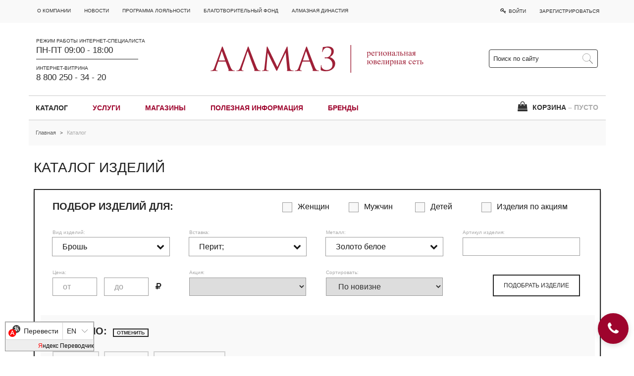

--- FILE ---
content_type: text/html; charset=utf-8
request_url: https://www.almazcom.ru/cat/?Kind=129&Metall=487&Insertion=441
body_size: 20973
content:
<!DOCTYPE html>
	<html class="vt-site-container no-js" lang="ru">
	<head>
		<meta name="viewport" content="width=device-width, initial-scale=1.0">
		<meta http-equiv="X-UA-Compatible" content="IE=edge,chrome=1">
		<meta http-equiv="content-language" content="ru">
		<meta charset="utf-8">

		<title>«Алмаз»: брошь из белого золота  с Перитом купить. Каталог. Фото. Цены.</title>
<meta name="description" content="Брошь из белого золота с Перитом выбрать в интернет-витрине «Алмаз»! Зарезервировать бесплатно. Фото. Цены.">
<meta name="keywords" content="интернет-магазин, купить, online, онлайн, ювелирные изделния, ювелирка, каталог, подарок, скидки,Брошь, Золото белое,  с Перитом ">
<meta name="twitter:card" content="summary_large_image">
<meta name="twitter:title" content="«Алмаз»: брошь из белого золота  с Перитом купить. Каталог. Фото. Цены.">
<meta name="twitter:description" content="Брошь из белого золота с Перитом выбрать в интернет-витрине «Алмаз»! Зарезервировать бесплатно. Фото. Цены.">
<meta property="og:title" content="«Алмаз»: брошь из белого золота  с Перитом купить. Каталог. Фото. Цены.">
<meta property="og:description" content="Брошь из белого золота с Перитом выбрать в интернет-витрине «Алмаз»! Зарезервировать бесплатно. Фото. Цены.">
<meta property="og:url" content="https://www.almazcom.ru/cat/?Kind=129&Metall=487&Insertion=441">
<meta property="og:site_name" content="Интернет-витрина ювелирных изделий АЛМАЗ">
<meta property="og:type" content="website">
<meta name="article:tag" content="интернет-магазин, купить, online, онлайн, ювелирные изделния, ювелирка, каталог, подарок, скидки,Брошь, Золото белое,  с Перитом ">


		<meta name="generator" content="VT-CMF, (C) Virtual Technologies Ltd. AppVersion=2.9.19.828, LibVersion=10.3.20.123">
		<meta name="cmsmagazine" content="59fae85560ce97ae8f78c46195c12c4d" />
		<meta http-equiv="pragma" content="no-cache">
	<meta http-equiv="expires" content="0">
	<meta http-equiv="Cache-Control" content="no-cache">
		<link rel="canonical" href="https://www.almazcom.ru/cat/?Kind=129&Metall=487&Insertion=441">

		<link href="https://www.almazcom.ru/t/AlmazT2/st/st.css?r=1119394" rel="STYLESHEET" type="text/css">
<link href="https://www.almazcom.ru/t/AlmazT2/st/st2.css?r=1119394" rel="STYLESHEET" type="text/css">


		<script type="text/javascript">
			var VTDefaultPath = 'https://www.almazcom.ru/', VTConfigVersion='1119394', VTImgPath='https://www.almazcom.ru/t/AlmazT2/img/';
		</script>
		<script src="https://www.almazcom.ru/common/bsscript/vtjs.min.js?r=1119394"></script>
		<script type="text/javascript">
			VTLib.CurrentLangIndex='0';
			VTLib.CurrentLangID='';
			VTLib.DefaultPath='https://www.almazcom.ru/';
			VTLib.ThemePath='https://www.almazcom.ru/t/AlmazT2/';
			VTLib.SiteStylesPath='https://www.almazcom.ru/t/AlmazT2/st/';
			VTLib.CalendarFormat='DD.MM.YYYY';
			VTLib.isFORS=false;
			VTLib.isKiosk=false;
		</script>
		<script type="text/javascript" src="https://www.almazcom.ru/t/AlmazT2/js/sitejs.min.js?v=1119394"></script>
	<link href="https://www.almazcom.ru/t/AlmazT2/external/fancybox_3_5_7/jquery.fancybox.min.css" rel="stylesheet">
	<script src="https://www.almazcom.ru/t/AlmazT2/external/fancybox_3_5_7/jquery.fancybox.min.js"></script>

		
		<link rel="shortcut icon" href="https://www.almazcom.ru/favicon.ico">
		<link rel="alternate" type="application/rss+xml" title="Брошь из белого золота с Перитом выбрать в интернет-витрине &#171;Алмаз&#187;! Зарезервировать бесплатно. Фото. Цены." href="https://www.almazcom.ru/?m=rss&noparma=ziwk"/>
		
		<link href="https://fonts.googleapis.com/css?family=Roboto+Condensed:400,300,700&subset=latin,cyrillic,cyrillic-ext" rel="stylesheet" type="text/css">
	<!-- vt-ss -->
<meta name='yandex-verification' content='7237c995f88a449c' />
<!-- almaz -->
<meta name="yandex-verification" content="943b1d1bfc495d66" />
<meta name="google-site-verification" content="ajtgST-NjZDL4oCUGMy-dtrv2S9IMJAZBolPBM0BSRc" />

<!-- Top.Mail.Ru counter -->
<script type="text/javascript">
var _tmr = window._tmr || (window._tmr = []);
_tmr.push({id: "3670573", type: "pageView", start: (new Date()).getTime(), pid: "USER_ID"});
(function (d, w, id) {
  if (d.getElementById(id)) return;
  var ts = d.createElement("script"); ts.type = "text/javascript"; ts.async = true; ts.id = id;
  ts.src = "https://top-fwz1.mail.ru/js/code.js";
  var f = function () {var s = d.getElementsByTagName("script")[0]; s.parentNode.insertBefore(ts, s);};
  if (w.opera == "[object Opera]") { d.addEventListener("DOMContentLoaded", f, false); } else { f(); }
})(document, window, "tmr-code");
</script>
<noscript><div><img src="https://top-fwz1.mail.ru/counter?id=3670573;js=na" style="position:absolute;left:-9999px;" alt="Top.Mail.Ru" /></div></noscript>
<!-- /Top.Mail.Ru counter -->
		
	</head>
	<body class="BodyPage  ssPageInternal"><header>
			<script type="text/javascript">
//		VTLib.vtlogOn = true;
		$(function() {
			var self = {};
			self.openPopup = function (html, title, jsPar) {
				VTLib.popupWindow(html, title, jsPar);
			}

			self.order = { tovars: [] };

			self.updateTovarsFromBasket = function(model) {
				vtlog(model);
				var order = model['order'],
					tovars = model['tovars'],
					basketView = model['basketView'];
				self.order = order || {};
				self.order.tovars = tovars || [];
				var orderGid = '';
				if (order)
					orderGid = order.Gid;
				var orderUrl = 'https://www.almazcom.ru/ord/?OrderGid=' + orderGid;

				$('.TovarItem').removeClass('InOrder');
				if (tovars) {
					$.each(tovars, function(i, tovar) {
						var $tovarContainer = $('.TovarItem_' + tovar['TovarGid']);
						$tovarContainer.addClass('InOrder');
						$tovarContainer.find('TovarNum').text(tovar['TovarNum']);
						$tovarContainer.find('.OrderLink').attr('href', orderUrl);
					});
				}
				if (basketView) {
					$('#scBasketDiv').html(basketView);
					if (VTLib.vtPopupInit) {
						VTLib.vtPopupInit();
					}
					self.setHandlers();
				}
			};

			self.requestAndUpdate = function(pars, postFunc, afterFunc) {
				var url = 'https://www.almazcom.ru/ord/';
				$.extend(pars, { 'callMode': 'inline' });
				vtlog('Запрос ' + url, pars);
				$.getJSON(url, pars, function(data) {
					stopAction();
					vtlog('Результат запроса', data);
					if (data.Error || data.ErrorMessage) {
						alert('Ошибка!\r\n' + (data.Error || data.ErrorMessage));
						return;
					}
					if (postFunc)
						postFunc(data);
					self.updateTovarsFromBasket(data);
					if (afterFunc)
						afterFunc(data);
				});
			}

			self.createParamsForTarget = function(target) {
				return {
					'mode': 'cmdInlineBasketTovarUpdate',
					'TovarGid': $(target).closest('.TovarItem').data('tovargid')
				};
			}

			self.addTovarInBasket = function(target) {
				startAction('Добавляю в корзину');
				var pars = self.createParamsForTarget(target);
				pars['TovarNum'] = 1;
				vtlog('\r\nEVENT.click\r\n===========addTovarInBasket Добавить товар в заказ');
				self.requestAndUpdate(pars, function(data) {
					var formPopup = data['orderFormPopup'];
					if (formPopup) {
						self.openPopup(formPopup, 'Корзина заказа');
						self.setHandlers();
					}
				});
				return false;
			}

			self.incTovarInBasket = function(target) {
				startAction('Добавляю в корзину');
				var pars = self.createParamsForTarget(target);
				var num = $(target).closest('.TovarItem').data('tovarnum');
				pars['TovarNum'] = num + 1;
				vtlog('\r\nEVENT.click\r\n===========addTovarInBasket Добавить товар в заказ');
				self.requestAndUpdate(pars, function(data) {
					var formPopup = data['orderFormPopup'];
					if (formPopup) {
						self.openPopup(formPopup, 'Корзина заказа');
						self.setHandlers();
					}
				});
				return false;
			}

			self.decTovarInBasket = function(target) {
				startAction('Убираю из корзины');
				var pars = self.createParamsForTarget(target);
				var num = $(target).closest('.TovarItem').data('tovarnum');
				if (num <= 1)
					return false;
				pars['TovarNum'] = num - 1;
				vtlog('\r\nEVENT.click\r\n===========addTovarInBasket Добавить товар в заказ');
				self.requestAndUpdate(pars, function(data) {
					var formPopup = data['orderFormPopup'];
					if (formPopup) {
						self.openPopup(formPopup, 'Корзина заказа');
						self.setHandlers();
					}
				});
				return false;
			}

			self.removeTovarFromBasket = function (target) {
				if (!window.confirm('Удалить товар?')) return false;
				startAction('Убираю из корзины');
				var pars = self.createParamsForTarget(target);
				pars['TovarNum'] = 0;
				vtlog('\r\nEVENT.click\r\n===========removeTovarFromBasket Удалить товар из заказа.');
				self.requestAndUpdate(pars, function(data) {
					var formPopup = data['orderFormPopup'];
					var $orderContainer = $(target).closest('.OrderContainer').parent();
					if ($orderContainer && formPopup) {
						$orderContainer.html(formPopup);
						self.setHandlers();
					}
				}, function() {
					$('.TovarItem').removeClass('InOrder');
				});
				return false;
			}

			self.setHandlers = function() {
				$('.cmdAddTovarInBasket, .cmdRemoveTovarInBasket, .cmdIncTovarInBasket, .cmdDecTovarInBasket').each(function(i, el) {
					var $el = $(el);
					$el.off('click')
						.on('click', function (ev) {
							vtlog('----------EVENT------' + $el.attr('class'));
							ev.stopPropagation();
							if ($el.hasClass('cmdAddTovarInBasket'))
								return self.addTovarInBasket(this);
							if ($el.hasClass('cmdRemoveTovarInBasket'))
								return self.removeTovarFromBasket(this);
							if ($el.hasClass('cmdIncTovarInBasket'))
								return self.incTovarInBasket(this);
							if ($el.hasClass('cmdDecTovarInBasket'))
								return self.decTovarInBasket(this);
							return false;
						});
				});
			};

			self.initBasket = function (model, options) {
				vtlog('initBasket');
				if (options)
					$.extend(self, options);
				self.setHandlers();
				self.updateTovarsFromBasket(model);
			};

			if (window.vtShop)
				$.extend(window.vtShop, self);
			else
				window.vtShop = self;
			window.vtShop.initBasket({
  "order": null,
  "tovars": [],
  "basketView": null,
  "basketTovarList": null,
  "orderFormPopup": null
});

			tovarCompareInit();
		});

		//Скрипты сравнения товаров
		function tovarCompareInit() {
			var cooks = getComapreTovars();
			$('.tsCompareCtrl').each(function () {
				var $cmpDiv = $(this);
				var tovarGid = $cmpDiv.data('tovargid');
				var ctrlAdd = $cmpDiv.find('.tsCompareAdd');
				ctrlAdd.on('click', function () { tovarCompareAdd('' + tovarGid); return false; });
				var ctrlDelete = $cmpDiv.find('.tsCompareDelete');
				ctrlDelete.on('click', function () { tovarCompareDelete('' + tovarGid); return false; });
				if (tovarCompareIndex(cooks, tovarGid) >= 0) {
					ctrlAdd.hide();
					ctrlDelete.show();
				}
				else {
					ctrlAdd.show();
					ctrlDelete.hide();
				}
			});
			if (cooks.length === 0)
				$('.ButtonCompareSelected').slideUp(400);
			else
				$('.ButtonCompareSelected').slideDown(400);
		}

		function tovarCompareIndex(a, gid) {
			for (var i = 0; i < a.length; i++) {
				if (a[i] == gid)
					return i;
			}
			return -1;
		}
		function getComapreTovars() {
			var cooks = VTLib.cookies.get('cmpTovars');
			if (cooks != null && typeof cooks === 'string')
				cooks = $.parseJSON(cooks);
			if (cooks == null)
				cooks = new Array();
			return cooks;
		}
		function tovarCompareAdd(o) {
			startAction('Добавляю в список сравнения...');
			var cooks = getComapreTovars();
			var i = tovarCompareIndex(cooks, o);
			if (i < 0) {
				cooks.push(o);
				VTLib.cookies.set('cmpTovars', cooks, 1);
			}
			tovarCompareUpdate(o, true);
			if (cooks.length === 0)
				$('.ButtonCompareSelected').slideUp(400);
			else
				$('.ButtonCompareSelected').slideDown(400);
			stopAction();
			return false;
		}
		function tovarCompareDelete(o) {
			startAction('Удаляю из списка сравнения...');
			var cooks = getComapreTovars();
			var i = tovarCompareIndex(cooks, o);
			if (i >= 0) {
				cooks.splice(i, 1);
				VTLib.cookies.set('cmpTovars', cooks, 1);
			}
			tovarCompareUpdate(o, false);
			if (cooks.length === 0)
				$('.ButtonCompareSelected').slideUp(400);
			else
				$('.ButtonCompareSelected').slideDown(400);
			stopAction();
			return false;
		}
		function tovarCompareUpdate(o, v) {
			var d = $('[data-tovargid=' + o + ']');
			var ctrlAdd = d.find('.tsCompareAdd');
			var ctrlDelete = d.find('.tsCompareDelete');
			if (v) {
				ctrlAdd.hide();
				ctrlDelete.show();
			}
			else {
				ctrlAdd.show();
				ctrlDelete.hide();
			}
		}
		function goTovarCompare() {
			var cooks = getComapreTovars();
			document.location.href = 'https://www.almazcom.ru/cat/?mode=makeTovarCompare&Tovars=' + encodeURIComponent($.toJSON(cooks));;
			return false;
		}

		function startAction(txt) {
			txt = txt || 'W a i t e...';
			vtlog('startAction: ' + txt);
			$('#StatusDiv').show().find('.Text').html(txt);
			return true;
		}
		function stopAction() {
			$('#StatusDiv').hide();
			return true;
		}
	</script>
	<div id="StatusDiv" class="StatusDiv" style="display: none;"><i class="icon-spinner icon-spin icon-2x"></i><span>&nbsp;&nbsp;</span><span class="Text"></span></div>

		<div class="TopLine">
			<div class="ssWrap">
				<div class="menu-mini"><div class="sitetopmenumini"><div class="InfoBlockRow0"><div class="InfoBlock"><div class="InfoBlockBody"><div class="vtPlugin"><ul class="menu-items"><li><a href="https://www.almazcom.ru/qa/about.html" title="">О компании</a></li><li><a href="https://www.almazcom.ru/news/" title="">Новости</a></li><li><a href="https://www.almazcom.ru/qa/loyaltyprogram.html" title="">Программа лояльности</a></li><li><a href="https://www.almazcom.ru/qa/55.html" title="">Благотворительный фонд</a></li><li><a href="https://irkdynasty.ru/" title="">АЛМАЗНАЯ ДИНАСТИЯ</a></li></ul></div></div></div></div></div></div>
			</div>
		</div>
		<div class="ssTop">
			<div class="ssWrap">
				<div class="block-wrap">
					<div class="info">
						<div class="head-block">
							<div class="head-block-title">РЕЖИМ РАБОТЫ ИНТЕРНЕТ-СПЕЦИАЛИСТА</div>
							<div class="head-block-value">ПН-ПТ 09:00 - 18:00</div>
						</div>
						<div class="delimiter"></div>
						<div class="head-block">
							<div class="head-block-title">ИНТЕРНЕТ-ВИТРИНА</div>
							<div class="head-block-value">
								<a href="tel:88002503420">8 800 250 - 34 - 20</a>
							</div>
						</div>
					</div>
					<div class="logo">
						<a class="logo-link" href="https://www.almazcom.ru/">
							<img src="https://www.almazcom.ru/t/AlmazT2/img/logo_2021.svg" alt="almaz">
						</a>
					</div>
					<div class="site-find-form">
						<div id="SiteFindForm_0120">
		<form class="search-form" method="get" action="https://www.almazcom.ru/?m=search&noparma=ziwk">
			<input type="hidden" name="m" value="search" />
			<input type="hidden" name="Mode" value="find"/>
			<input class="search-form_input" type="text" name="SearchTxt" value="" placeholder="Поиск по сайту" required />
			<button type="submit" class="search-form_submit">
				<span class="search-form_icon"></span>
			</button>
		</form>
	</div>
					</div>
					<div class="logon-button"><ul>
		<li>
			<a href="https://www.almazcom.ru/?m=logon&noparma=ziwk" title="Вход на сайт"
			   onclick="VTLib.popupWindowSiteCall(
			   'https://www.almazcom.ru/?Mode=ISGetInfoBlockContent&Group=Help&Part=Popup&Id=LogonForm' ,
			   {width:350, height:260, Title:'<span class=LogonTitle>Войти на сайт</span>'}
		   ); return false;"><i class="icon-key"></i><span class="Text"> Войти</span></a>
		</li>
		<li class="Register">
			<a href="https://www.almazcom.ru/?m=userscard&Mode=new&noparma=ziwk" title="Регистрация на сайте">Зарегистрироваться</a>
		</li>
	</ul></div>
				</div>
			</div>
		</div>
		<div class="ssWrap">
			<div class="menu-main">
				<span class="Gamburger" onclick="$('.ssSide').toggle(400)"><i class="icon-bars"></i></span>
				<ul class="menu-items"><li class="ItemActive"><a href="https://www.almazcom.ru/cat/" title="">Каталог</a></li><li><a href="https://www.almazcom.ru/qa/42.html" title="">Услуги</a></li><li><a href="https://www.almazcom.ru/qa/shops.html" title="Ювелирные магазины в Иркутске, Ангарске, Шелехове">Магазины</a></li><li><a href="https://www.almazcom.ru/qa/expert.html" title="">Полезная информация</a></li><li><a href="https://www.almazcom.ru/brend" title="">Бренды</a></li></ul>
				<span class="basket">	<span class="ButtonCompareSelected" onclick="return goTovarCompare()"><span class="Text"><i class="icon-table"></i> Сравнить</span></span>
	<div id="scBasketDiv" class="scBasketDiv">
				<div class="NoBasket"><i class="icon-shopping-bag"></i> КОРЗИНА <span class="Empty">&ndash; ПУСТО</span></div>

	</div>
	<script>
		$(function() {
			vtShop.initBasket({
  "order": null,
  "basketView": null,
  "basketTovarList": null,
  "orderFormPopup": null,
  "tovars": null
});
			var baseCreateParamsForTarget = vtShop.createParamsForTarget;
			vtShop.createParamsForTarget = function(target) {
				var $tovarDiv = $(target).closest('.TovarItem');
				return $.extend(baseCreateParamsForTarget(target), {
					'TovarSize' : $tovarDiv.data('tovarsize'),
					'Shops' : $tovarDiv.data('shops')
				});
			}

			$('.cmdOneClick').click(function () {
				var $tovarDiv = $(this).closest('.TovarItem');
				var url = 'https://www.almazcom.ru/ord/?Mode=makeOneClickForm'
					+ '&TovarGid=' + $tovarDiv.data('tovargid')
					+ '&TovarSize=' + $tovarDiv.data('tovarsize');
				vtlog('\r\nEVENT.oneClick\r\n===========купить в один клик');
				$.get(url, {CallMode: 'inline'}, function(data) {
					vtlog('Результат запроса', data);
					vtShop.openPopup(data, 'КУПИТЬ В ОДИН КЛИК');
				});
				return false;
			});

			$('.cmdOneClickToBasket').click(function () {
				var $tovarDiv = $(this).closest('.TovarItem');
				var url = 'https://www.almazcom.ru/ord/?Mode=getTovarSize'
					+ '&TovarGid=' + $tovarDiv.data('tovargid')
					+ '&TovarSize=' + $tovarDiv.data('tovarsize');
				vtlog('\r\nEVENT.oneClick\r\n===========в корзину в один клик');
				$.get(url, {CallMode: 'inline'}, function(data) {
					console.log('Результат запроса', data);
					var txt = data['Html']
						|| data['Message']
						|| data['ErrorMessage']
						|| 'Что-то пошло не так!';
					vtShop.openPopup(txt, '', {width:'500px', height:'500px'});
				}, 'json');
				return false;
			});

		});
	</script>
</span>
			</div>
		</div>
	</header>
<div class="ssWrap"><div class="scTrace"><span class="Item"><a class="Action" href="https://www.almazcom.ru/" title="Интернет-витрина «Алмаз»: ювелирные изделия, украшения купить по выгодным ценам">Главная</a></span><span class="Delimiter"> &gt; </span><span class="Item"><span class="Active">Каталог</span></span></div></div>
	<section>
		<div class="ssC">
            <div class="ssWrap">
                <div class="ssM">
		
		    <script>
        var actionsList = [
  {
    "Gid": "919",
    "Name": "35% на золотые кольца с цветными камнями",
    "Link": "",
    "Comment": "<p>Скидка 35% (неликвид)</p>"
  },
  {
    "Gid": "917",
    "Name": "35% на серебряные украшения",
    "Link": "",
    "Comment": "<p>Акция серебро -35%</p>"
  },
  {
    "Gid": "937",
    "Name": "30% на золотые украшения с бриллиантами",
    "Link": "",
    "Comment": "<p>Семь пятниц на неделе брилианты</p>"
  },
  {
    "Gid": "583",
    "Name": "Обручальные кольца 20%",
    "Link": "",
    "Comment": "<p>Специально для <strong>Вас</strong> компания <strong>«Алмаз»</strong> подготовила выгодное предложение на&nbsp;покупку обручальных колец – скидка <strong>20%</strong>.</p>\r\n\r\n<p>Пожалуй, покупка обручальных колец – один из&nbsp;самых чарующих этапов предсвадебной суеты.</p>\r\n\r\n<p>В магазинах <strong>«Алмаз»</strong> представлено более <strong>500</strong> моделей колец из&nbsp;золота и&nbsp;<a href=\"@path@cat/?Mode=find&amp;Sizes=&amp;Kind=148&amp;Metall=15&amp;Articul=&amp;CostMin=&amp;CostMax=#catalog\">серебра</a> со&nbsp;вставками из&nbsp;<a href=\"@path@cat/?Mode=find&amp;Sizes=&amp;Kind=148&amp;Insertion=77&amp;Metall=484&amp;Articul=&amp;CostMin=&amp;CostMax=#catalog\">фианитов</a> и&nbsp;<a href=\"@path@cat/?Mode=find&amp;Sizes=&amp;Kind=148&amp;Insertion=72&amp;Metall=484&amp;Articul=&amp;CostMin=&amp;CostMax=#catalog\">бриллиантов</a>.</p>\r\n\r\n<p>Продавцы-консультанты наших магазинов всегда помогут <strong>Вам</strong> с&nbsp;выбором обручальных колец, которые станут воспоминанием о&nbsp;таком замечательном дне.</p>\r\n\r\n<p><img alt=\"\" src=\"@pub@img/News/246/zaglushka_v_aktsiyu_obruchalnye_koltsa_31.05.jpg\" title=\"\" /></p>"
  },
  {
    "Gid": "914",
    "Name": "Обручальные кольца 25%",
    "Link": "",
    "Comment": "<p>Акция на обручальные кольца скидка 25%</p>"
  },
  {
    "Gid": "913",
    "Name": "Обручальные кольца с бриллиантами  30%",
    "Link": "",
    "Comment": "<p>Акция на обручальные кольца скидка 30%</p>"
  },
  {
    "Gid": "934",
    "Name": "Серебряная пятница 30%",
    "Link": "",
    "Comment": "<p>Серебряная пятница 30%</p>"
  },
  {
    "Gid": "932",
    "Name": "Серебряная пятница 35%",
    "Link": "",
    "Comment": "<p>Серебряная пятница 35%</p>"
  },
  {
    "Gid": "935",
    "Name": "Серебряная пятница 40%",
    "Link": "",
    "Comment": "<p>Серебряная пятница 40%</p>"
  },
  {
    "Gid": "933",
    "Name": "Серебряная пятница 50%",
    "Link": "",
    "Comment": "<p>Серебряная пятница 50%</p>"
  },
  {
    "Gid": "945",
    "Name": "Скидка -30% на всё!",
    "Link": "",
    "Comment": "<p>Скидка -30 на весь ассортимент</p>"
  },
  {
    "Gid": "903",
    "Name": "Сувениры 30%",
    "Link": "",
    "Comment": "<p>Новогодние сувениры 30%</p>"
  },
  {
    "Gid": "901",
    "Name": "Часы и подарки 20%",
    "Link": "",
    "Comment": "<p>Часы и подарки 20%</p>"
  }
];
        function PopupAction(gid) {
            var action = actionsList.find(function(el) { return el.Gid === gid; });
            if (!action)
                return;
            console.log(action);
            var url = action.Link;
            VTLib.popupWindow('<div>' + action.Comment + '</div>',
                { width: 700, Title: action.Name }
            );
        }
    </script>
    <h1 class="IssueHead">КАТАЛОГ <span class="Thin">ИЗДЕЛИЙ</span></h1>
	<div class="CatalogFindForm">
		<form method="get"  action="https://www.almazcom.ru/cat/#catalog">
			<input type="hidden" name="Mode" value="find">
			<input type="hidden" name="Sizes" value="">
			<div class="FormLine First">
				<span class="Head">ПОДБОР ИЗДЕЛИЙ ДЛЯ:</span>
				<span class="Checkbox Categories">
					<span class="Categories-item">
						<input  type="checkbox" name="ForWoman" value="1"/> <span class="CheckboxLabel">Женщин</span>
					</span>
					<span class="Categories-item">
						<input  type="checkbox" name="ForMan" value="1"/> <span class="CheckboxLabel">Мужчин</span>
					</span>
					<span class="Categories-item">
						<input  type="checkbox" name="ForChild" value="1"/> <span class="CheckboxLabel">Детей</span>
					</span>
					
					<span class="Categories-item">
						<input  type="checkbox" name="ForAction" value="1"/> <span class="CheckboxLabel">Изделия по акциям</span>
					</span>
				</span>
			</div>
			<div class="FormLine">
				<div class="Field Kind">
					<div class="Label">Вид изделий:</div>
					<div class="Value">

						<span class="Toggler">Брошь&nbsp;<i class="icon-chevron-down"></i></span>
						<span class="TogglerDiv">
							<span class="column-b2">
	<span class="Item" data-value="" data-field="Kind">
		<input  type="radio" name="Kind"/>
		<a  href="https://www.almazcom.ru/cat/?Metall=487&Insertion=441">
			Все изделия
		</a>
	</span>
	<span class="Item" data-value="895" data-field="Kind">
		<input  type="radio" name="Kind" value="895"/>
		<a  href="https://www.almazcom.ru/cat/?Kind=895&Metall=487&Insertion=441">
			Бокал&nbsp;(1)
		</a>
	</span>
	<span class="Item" data-value="43" data-field="Kind">
		<input  type="radio" name="Kind" value="43"/>
		<a  href="https://www.almazcom.ru/cat/?Kind=43&Metall=487&Insertion=441">
			Браслет&nbsp;(242)
		</a>
	</span>
	<span class="Item" data-value="828" data-field="Kind">
		<input  type="radio" name="Kind" value="828"/>
		<a  href="https://www.almazcom.ru/cat/?Kind=828&Metall=487&Insertion=441">
			Браслет на ногу&nbsp;(6)
		</a>
	</span>
	<span class="Item" data-value="315" data-field="Kind">
		<input  type="radio" name="Kind" value="315"/>
		<a  href="https://www.almazcom.ru/cat/?Kind=315&Metall=487&Insertion=441">
			Брелок&nbsp;(3)
		</a>
	</span>
	<span class="Item" data-value="129" data-field="Kind">
		<input  type="radio" name="Kind" value="129" checked="on"/>
		<a  href="https://www.almazcom.ru/cat/?Kind=129&Metall=487&Insertion=441">
			Брошь&nbsp;(70)
		</a>
	</span>
	<span class="Item" data-value="189" data-field="Kind">
		<input  type="radio" name="Kind" value="189"/>
		<a  href="https://www.almazcom.ru/cat/?Kind=189&Metall=487&Insertion=441">
			Булавка&nbsp;(6)
		</a>
	</span>
	<span class="Item" data-value="229" data-field="Kind">
		<input  type="radio" name="Kind" value="229"/>
		<a  href="https://www.almazcom.ru/cat/?Kind=229&Metall=487&Insertion=441">
			Бусы&nbsp;(2)
		</a>
	</span>
	<span class="Item" data-value="328" data-field="Kind">
		<input  type="radio" name="Kind" value="328"/>
		<a  href="https://www.almazcom.ru/cat/?Kind=328&Metall=487&Insertion=441">
			Вилка&nbsp;(3)
		</a>
	</span>
	<span class="Item" data-value="145" data-field="Kind">
		<input  type="radio" name="Kind" value="145"/>
		<a  href="https://www.almazcom.ru/cat/?Kind=145&Metall=487&Insertion=441">
			Зажим для галстука&nbsp;(3)
		</a>
	</span>
	<span class="Item" data-value="567" data-field="Kind">
		<input  type="radio" name="Kind" value="567"/>
		<a  href="https://www.almazcom.ru/cat/?Kind=567&Metall=487&Insertion=441">
			Закладка&nbsp;(1)
		</a>
	</span>
	<span class="Item" data-value="143" data-field="Kind">
		<input  type="radio" name="Kind" value="143"/>
		<a  href="https://www.almazcom.ru/cat/?Kind=143&Metall=487&Insertion=441">
			Запонки&nbsp;(8)
		</a>
	</span>
	<span class="Item" data-value="344" data-field="Kind">
		<input  type="radio" name="Kind" value="344"/>
		<a  href="https://www.almazcom.ru/cat/?Kind=344&Metall=487&Insertion=441">
			Икона&nbsp;(15)
		</a>
	</span>
	<span class="Item" data-value="326" data-field="Kind">
		<input  type="radio" name="Kind" value="326"/>
		<a  href="https://www.almazcom.ru/cat/?Kind=326&Metall=487&Insertion=441">
			Ионизатор&nbsp;(1)
		</a>
	</span>
	<span class="Item" data-value="42" data-field="Kind">
		<input  type="radio" name="Kind" value="42"/>
		<a  href="https://www.almazcom.ru/cat/?Kind=42&Metall=487&Insertion=441">
			Колье&nbsp;(215)
		</a>
	</span>
	<span class="Item" data-value="41" data-field="Kind">
		<input  type="radio" name="Kind" value="41"/>
		<a  href="https://www.almazcom.ru/cat/?Kind=41&Metall=487&Insertion=441">
			Кольцо&nbsp;(1389)
		</a>
	</span>
	<span class="Item" data-value="148" data-field="Kind">
		<input  type="radio" name="Kind" value="148"/>
		<a  href="https://www.almazcom.ru/cat/?Kind=148&Metall=487&Insertion=441">
			Кольцо обручальное&nbsp;(72)
		</a>
	</span>
	<span class="Item" data-value="832" data-field="Kind">
		<input  type="radio" name="Kind" value="832"/>
		<a  href="https://www.almazcom.ru/cat/?Kind=832&Metall=487&Insertion=441">
			Комплект&nbsp;(1)
		</a>
	</span>
	<span class="Item" data-value="810" data-field="Kind">
		<input  type="radio" name="Kind" value="810"/>
		<a  href="https://www.almazcom.ru/cat/?Kind=810&Metall=487&Insertion=441">
			Крест&nbsp;(215)
		</a>
	</span>
	<span class="Item" data-value="327" data-field="Kind">
		<input  type="radio" name="Kind" value="327"/>
		<a  href="https://www.almazcom.ru/cat/?Kind=327&Metall=487&Insertion=441">
			Ложка&nbsp;(37)
		</a>
	</span>
	<span class="Item" data-value="942" data-field="Kind">
		<input  type="radio" name="Kind" value="942"/>
		<a  href="https://www.almazcom.ru/cat/?Kind=942&Metall=487&Insertion=441">
			Ложка для икры&nbsp;(2)
		</a>
	</span>
	<span class="Item" data-value="840" data-field="Kind">
		<input  type="radio" name="Kind" value="840"/>
		<a  href="https://www.almazcom.ru/cat/?Kind=840&Metall=487&Insertion=441">
			Ложка-загребушка&nbsp;(6)
		</a>
	</span>
	<span class="Item" data-value="334" data-field="Kind">
		<input  type="radio" name="Kind" value="334"/>
		<a  href="https://www.almazcom.ru/cat/?Kind=334&Metall=487&Insertion=441">
			Медаль&nbsp;(2)
		</a>
	</span>
	<span class="Item" data-value="321" data-field="Kind">
		<input  type="radio" name="Kind" value="321"/>
		<a  href="https://www.almazcom.ru/cat/?Kind=321&Metall=487&Insertion=441">
			Монета&nbsp;(5)
		</a>
	</span>
	<span class="Item" data-value="524" data-field="Kind">
		<input  type="radio" name="Kind" value="524"/>
		<a  href="https://www.almazcom.ru/cat/?Kind=524&Metall=487&Insertion=441">
			Набор&nbsp;(21)
		</a>
	</span>
	<span class="Item" data-value="898" data-field="Kind">
		<input  type="radio" name="Kind" value="898"/>
		<a  href="https://www.almazcom.ru/cat/?Kind=898&Metall=487&Insertion=441">
			Набор бокалов&nbsp;(3)
		</a>
	</span>
	<span class="Item" data-value="453" data-field="Kind">
		<input  type="radio" name="Kind" value="453"/>
		<a  href="https://www.almazcom.ru/cat/?Kind=453&Metall=487&Insertion=441">
			Набор детский&nbsp;(2)
		</a>
	</span>
							</span>
							<span class="column-b2">
	<span class="Item" data-value="329" data-field="Kind">
		<input  type="radio" name="Kind" value="329"/>
		<a  href="https://www.almazcom.ru/cat/?Kind=329&Metall=487&Insertion=441">
			Нож&nbsp;(1)
		</a>
	</span>
	<span class="Item" data-value="833" data-field="Kind">
		<input  type="radio" name="Kind" value="833"/>
		<a  href="https://www.almazcom.ru/cat/?Kind=833&Metall=487&Insertion=441">
			Обложка для паспорта&nbsp;(1)
		</a>
	</span>
	<span class="Item" data-value="846" data-field="Kind">
		<input  type="radio" name="Kind" value="846"/>
		<a  href="https://www.almazcom.ru/cat/?Kind=846&Metall=487&Insertion=441">
			Панно&nbsp;(1)
		</a>
	</span>
	<span class="Item" data-value="849" data-field="Kind">
		<input  type="radio" name="Kind" value="849"/>
		<a  href="https://www.almazcom.ru/cat/?Kind=849&Metall=487&Insertion=441">
			Пепельница&nbsp;(1)
		</a>
	</span>
	<span class="Item" data-value="159" data-field="Kind">
		<input  type="radio" name="Kind" value="159"/>
		<a  href="https://www.almazcom.ru/cat/?Kind=159&Metall=487&Insertion=441">
			Пирсинг&nbsp;(42)
		</a>
	</span>
	<span class="Item" data-value="497" data-field="Kind">
		<input  type="radio" name="Kind" value="497"/>
		<a  href="https://www.almazcom.ru/cat/?Kind=497&Metall=487&Insertion=441">
			Плакетка&nbsp;(1)
		</a>
	</span>
	<span class="Item" data-value="842" data-field="Kind">
		<input  type="radio" name="Kind" value="842"/>
		<a  href="https://www.almazcom.ru/cat/?Kind=842&Metall=487&Insertion=441">
			Погремушка&nbsp;(2)
		</a>
	</span>
	<span class="Item" data-value="45" data-field="Kind">
		<input  type="radio" name="Kind" value="45"/>
		<a  href="https://www.almazcom.ru/cat/?Kind=45&Metall=487&Insertion=441">
			Подвеска&nbsp;(426)
		</a>
	</span>
	<span class="Item" data-value="658" data-field="Kind">
		<input  type="radio" name="Kind" value="658"/>
		<a  href="https://www.almazcom.ru/cat/?Kind=658&Metall=487&Insertion=441">
			Подстаканник&nbsp;(1)
		</a>
	</span>
	<span class="Item" data-value="908" data-field="Kind">
		<input  type="radio" name="Kind" value="908"/>
		<a  href="https://www.almazcom.ru/cat/?Kind=908&Metall=487&Insertion=441">
			Помолвочные кольца&nbsp;(40)
		</a>
	</span>
	<span class="Item" data-value="722" data-field="Kind">
		<input  type="radio" name="Kind" value="722"/>
		<a  href="https://www.almazcom.ru/cat/?Kind=722&Metall=487&Insertion=441">
			Ремень для часов&nbsp;(4)
		</a>
	</span>
	<span class="Item" data-value="335" data-field="Kind">
		<input  type="radio" name="Kind" value="335"/>
		<a  href="https://www.almazcom.ru/cat/?Kind=335&Metall=487&Insertion=441">
			Ручка&nbsp;(7)
		</a>
	</span>
	<span class="Item" data-value="559" data-field="Kind">
		<input  type="radio" name="Kind" value="559"/>
		<a  href="https://www.almazcom.ru/cat/?Kind=559&Metall=487&Insertion=441">
			Сахарница&nbsp;(3)
		</a>
	</span>
	<span class="Item" data-value="835" data-field="Kind">
		<input  type="radio" name="Kind" value="835"/>
		<a  href="https://www.almazcom.ru/cat/?Kind=835&Metall=487&Insertion=441">
			Серьга&nbsp;(20)
		</a>
	</span>
	<span class="Item" data-value="39" data-field="Kind">
		<input  type="radio" name="Kind" value="39"/>
		<a  href="https://www.almazcom.ru/cat/?Kind=39&Metall=487&Insertion=441">
			Серьги&nbsp;(1642)
		</a>
	</span>
	<span class="Item" data-value="456" data-field="Kind">
		<input  type="radio" name="Kind" value="456"/>
		<a  href="https://www.almazcom.ru/cat/?Kind=456&Metall=487&Insertion=441">
			Стопка&nbsp;(1)
		</a>
	</span>
	<span class="Item" data-value="377" data-field="Kind">
		<input  type="radio" name="Kind" value="377"/>
		<a  href="https://www.almazcom.ru/cat/?Kind=377&Metall=487&Insertion=441">
			Сувенир&nbsp;(9)
		</a>
	</span>
	<span class="Item" data-value="455" data-field="Kind">
		<input  type="radio" name="Kind" value="455"/>
		<a  href="https://www.almazcom.ru/cat/?Kind=455&Metall=487&Insertion=441">
			Фужер&nbsp;(1)
		</a>
	</span>
	<span class="Item" data-value="546" data-field="Kind">
		<input  type="radio" name="Kind" value="546"/>
		<a  href="https://www.almazcom.ru/cat/?Kind=546&Metall=487&Insertion=441">
			Футляр&nbsp;(4)
		</a>
	</span>
	<span class="Item" data-value="44" data-field="Kind">
		<input  type="radio" name="Kind" value="44"/>
		<a  href="https://www.almazcom.ru/cat/?Kind=44&Metall=487&Insertion=441">
			Цепь&nbsp;(186)
		</a>
	</span>
	<span class="Item" data-value="711" data-field="Kind">
		<input  type="radio" name="Kind" value="711"/>
		<a  href="https://www.almazcom.ru/cat/?Kind=711&Metall=487&Insertion=441">
			Часы&nbsp;(1)
		</a>
	</span>
	<span class="Item" data-value="836" data-field="Kind">
		<input  type="radio" name="Kind" value="836"/>
		<a  href="https://www.almazcom.ru/cat/?Kind=836&Metall=487&Insertion=441">
			Часы&nbsp;(30)
		</a>
	</span>
	<span class="Item" data-value="461" data-field="Kind">
		<input  type="radio" name="Kind" value="461"/>
		<a  href="https://www.almazcom.ru/cat/?Kind=461&Metall=487&Insertion=441">
			Чашка&nbsp;(3)
		</a>
	</span>
	<span class="Item" data-value="851" data-field="Kind">
		<input  type="radio" name="Kind" value="851"/>
		<a  href="https://www.almazcom.ru/cat/?Kind=851&Metall=487&Insertion=441">
			Шкатулка&nbsp;(2)
		</a>
	</span>
	<span class="Item" data-value="350" data-field="Kind">
		<input  type="radio" name="Kind" value="350"/>
		<a  href="https://www.almazcom.ru/cat/?Kind=350&Metall=487&Insertion=441">
			Шнурок&nbsp;(17)
		</a>
	</span>
	<span class="Item" data-value="900" data-field="Kind">
		<input  type="radio" name="Kind" value="900"/>
		<a  href="https://www.almazcom.ru/cat/?Kind=900&Metall=487&Insertion=441">
			Шпажка&nbsp;(1)
		</a>
	</span>
	<span class="Item" data-value="878" data-field="Kind">
		<input  type="radio" name="Kind" value="878"/>
		<a  href="https://www.almazcom.ru/cat/?Kind=878&Metall=487&Insertion=441">
			Щипцы&nbsp;(1)
		</a>
	</span>
							</span>
						</span>
					</div>
				</div>
				<div class="Field Insertion">
					<div class="Label">Вставка:</div>
					<div class="Value">

						<span class="Toggler"><span class="CurrentInsertions">Перит; </span>&nbsp;<i class="icon-chevron-down"></i></span>
						<span class="TogglerDiv">
							<span class="column-b2">
								<span class="column-b1">
	<span class="Item" data-value="null" data-field="Insertion">
		<input  type="checkbox" name="Insertion" value="null"/>
		<a class="CheckboxLabel"  href="https://www.almazcom.ru/cat/?Kind=129&Metall=487&Insertion=null">Без вставки</a>
	</span>
	<span class="Item" data-value="206" data-field="Insertion">
		<input  type="checkbox" name="Insertion" value="206"/>
		<a class="CheckboxLabel"  href="https://www.almazcom.ru/cat/?Kind=129&Metall=487&Insertion=206">Swarovski Zirconia</a>
	</span>
	<span class="Item" data-value="490" data-field="Insertion">
		<input  type="checkbox" name="Insertion" value="490"/>
		<a class="CheckboxLabel"  href="https://www.almazcom.ru/cat/?Kind=129&Metall=487&Insertion=490">Авантюрин</a>
	</span>
	<span class="Item" data-value="71" data-field="Insertion">
		<input  type="checkbox" name="Insertion" value="71"/>
		<a class="CheckboxLabel"  href="https://www.almazcom.ru/cat/?Kind=129&Metall=487&Insertion=71">Агат</a>
	</span>
	<span class="Item" data-value="555" data-field="Insertion">
		<input  type="checkbox" name="Insertion" value="555"/>
		<a class="CheckboxLabel"  href="https://www.almazcom.ru/cat/?Kind=129&Metall=487&Insertion=555">Азурит</a>
	</span>
	<span class="Item" data-value="203" data-field="Insertion">
		<input  type="checkbox" name="Insertion" value="203"/>
		<a class="CheckboxLabel"  href="https://www.almazcom.ru/cat/?Kind=129&Metall=487&Insertion=203">Аквамарин</a>
	</span>
	<span class="Item" data-value="541" data-field="Insertion">
		<input  type="checkbox" name="Insertion" value="541"/>
		<a class="CheckboxLabel"  href="https://www.almazcom.ru/cat/?Kind=129&Metall=487&Insertion=541">Александрит</a>
	</span>
	<span class="Item" data-value="554" data-field="Insertion">
		<input  type="checkbox" name="Insertion" value="554"/>
		<a class="CheckboxLabel"  href="https://www.almazcom.ru/cat/?Kind=129&Metall=487&Insertion=554">Алпанит</a>
	</span>
	<span class="Item" data-value="434" data-field="Insertion">
		<input  type="checkbox" name="Insertion" value="434"/>
		<a class="CheckboxLabel"  href="https://www.almazcom.ru/cat/?Kind=129&Metall=487&Insertion=434">Амазонит</a>
	</span>
	<span class="Item" data-value="73" data-field="Insertion">
		<input  type="checkbox" name="Insertion" value="73"/>
		<a class="CheckboxLabel"  href="https://www.almazcom.ru/cat/?Kind=129&Metall=487&Insertion=73">Аметист</a>
	</span>
	<span class="Item" data-value="388" data-field="Insertion">
		<input  type="checkbox" name="Insertion" value="388"/>
		<a class="CheckboxLabel"  href="https://www.almazcom.ru/cat/?Kind=129&Metall=487&Insertion=388">Аметрин</a>
	</span>
	<span class="Item" data-value="552" data-field="Insertion">
		<input  type="checkbox" name="Insertion" value="552"/>
		<a class="CheckboxLabel"  href="https://www.almazcom.ru/cat/?Kind=129&Metall=487&Insertion=552">Берилл</a>
	</span>
	<span class="Item" data-value="651" data-field="Insertion">
		<input  type="checkbox" name="Insertion" value="651"/>
		<a class="CheckboxLabel"  href="https://www.almazcom.ru/cat/?Kind=129&Metall=487&Insertion=651">Бернит</a>
	</span>
	<span class="Item" data-value="91" data-field="Insertion">
		<input  type="checkbox" name="Insertion" value="91"/>
		<a class="CheckboxLabel"  href="https://www.almazcom.ru/cat/?Kind=129&Metall=487&Insertion=91">Бирюза</a>
	</span>
	<span class="Item" data-value="72" data-field="Insertion">
		<input  type="checkbox" name="Insertion" value="72"/>
		<a class="CheckboxLabel"  href="https://www.almazcom.ru/cat/?Kind=129&Metall=487&Insertion=72">Бриллиант</a>
	</span>
	<span class="Item" data-value="673" data-field="Insertion">
		<input  type="checkbox" name="Insertion" value="673"/>
		<a class="CheckboxLabel"  href="https://www.almazcom.ru/cat/?Kind=129&Metall=487&Insertion=673">Гематит</a>
	</span>
	<span class="Item" data-value="363" data-field="Insertion">
		<input  type="checkbox" name="Insertion" value="363"/>
		<a class="CheckboxLabel"  href="https://www.almazcom.ru/cat/?Kind=129&Metall=487&Insertion=363">Горный хрусталь</a>
	</span>
	<span class="Item" data-value="78" data-field="Insertion">
		<input  type="checkbox" name="Insertion" value="78"/>
		<a class="CheckboxLabel"  href="https://www.almazcom.ru/cat/?Kind=129&Metall=487&Insertion=78">Гранат</a>
	</span>
	<span class="Item" data-value="80" data-field="Insertion">
		<input  type="checkbox" name="Insertion" value="80"/>
		<a class="CheckboxLabel"  href="https://www.almazcom.ru/cat/?Kind=129&Metall=487&Insertion=80">Дерево</a>
	</span>
	<span class="Item" data-value="446" data-field="Insertion">
		<input  type="checkbox" name="Insertion" value="446"/>
		<a class="CheckboxLabel"  href="https://www.almazcom.ru/cat/?Kind=129&Metall=487&Insertion=446">Жадеит</a>
	</span>
	<span class="Item" data-value="70" data-field="Insertion">
		<input  type="checkbox" name="Insertion" value="70"/>
		<a class="CheckboxLabel"  href="https://www.almazcom.ru/cat/?Kind=129&Metall=487&Insertion=70">Жемчуг</a>
	</span>
	<span class="Item" data-value="262" data-field="Insertion">
		<input  type="checkbox" name="Insertion" value="262"/>
		<a class="CheckboxLabel"  href="https://www.almazcom.ru/cat/?Kind=129&Metall=487&Insertion=262">Зеленый аметист</a>
	</span>
	<span class="Item" data-value="726" data-field="Insertion">
		<input  type="checkbox" name="Insertion" value="726"/>
		<a class="CheckboxLabel"  href="https://www.almazcom.ru/cat/?Kind=129&Metall=487&Insertion=726">Змеевик</a>
	</span>
	<span class="Item" data-value="112" data-field="Insertion">
		<input  type="checkbox" name="Insertion" value="112"/>
		<a class="CheckboxLabel"  href="https://www.almazcom.ru/cat/?Kind=129&Metall=487&Insertion=112">Изумруд</a>
	</span>
								</span>
								<span class="column-b1">
	<span class="Item" data-value="652" data-field="Insertion">
		<input  type="checkbox" name="Insertion" value="652"/>
		<a class="CheckboxLabel"  href="https://www.almazcom.ru/cat/?Kind=129&Metall=487&Insertion=652">Иолит</a>
	</span>
	<span class="Item" data-value="370" data-field="Insertion">
		<input  type="checkbox" name="Insertion" value="370"/>
		<a class="CheckboxLabel"  href="https://www.almazcom.ru/cat/?Kind=129&Metall=487&Insertion=370">Кахолонг</a>
	</span>
	<span class="Item" data-value="362" data-field="Insertion">
		<input  type="checkbox" name="Insertion" value="362"/>
		<a class="CheckboxLabel"  href="https://www.almazcom.ru/cat/?Kind=129&Metall=487&Insertion=362">Кварц</a>
	</span>
	<span class="Item" data-value="83" data-field="Insertion">
		<input  type="checkbox" name="Insertion" value="83"/>
		<a class="CheckboxLabel"  href="https://www.almazcom.ru/cat/?Kind=129&Metall=487&Insertion=83">Кварц</a>
	</span>
	<span class="Item" data-value="869" data-field="Insertion">
		<input  type="checkbox" name="Insertion" value="869"/>
		<a class="CheckboxLabel"  href="https://www.almazcom.ru/cat/?Kind=129&Metall=487&Insertion=869">Кварц волосатик</a>
	</span>
	<span class="Item" data-value="232" data-field="Insertion">
		<input  type="checkbox" name="Insertion" value="232"/>
		<a class="CheckboxLabel"  href="https://www.almazcom.ru/cat/?Kind=129&Metall=487&Insertion=232">Керамика</a>
	</span>
	<span class="Item" data-value="525" data-field="Insertion">
		<input  type="checkbox" name="Insertion" value="525"/>
		<a class="CheckboxLabel"  href="https://www.almazcom.ru/cat/?Kind=129&Metall=487&Insertion=525">Кианит</a>
	</span>
	<span class="Item" data-value="93" data-field="Insertion">
		<input  type="checkbox" name="Insertion" value="93"/>
		<a class="CheckboxLabel"  href="https://www.almazcom.ru/cat/?Kind=129&Metall=487&Insertion=93">Коралл</a>
	</span>
	<span class="Item" data-value="384" data-field="Insertion">
		<input  type="checkbox" name="Insertion" value="384"/>
		<a class="CheckboxLabel"  href="https://www.almazcom.ru/cat/?Kind=129&Metall=487&Insertion=384">Корунд</a>
	</span>
	<span class="Item" data-value="179" data-field="Insertion">
		<input  type="checkbox" name="Insertion" value="179"/>
		<a class="CheckboxLabel"  href="https://www.almazcom.ru/cat/?Kind=129&Metall=487&Insertion=179">Кошачий глаз</a>
	</span>
	<span class="Item" data-value="382" data-field="Insertion">
		<input  type="checkbox" name="Insertion" value="382"/>
		<a class="CheckboxLabel"  href="https://www.almazcom.ru/cat/?Kind=129&Metall=487&Insertion=382">Кунцит</a>
	</span>
	<span class="Item" data-value="491" data-field="Insertion">
		<input  type="checkbox" name="Insertion" value="491"/>
		<a class="CheckboxLabel"  href="https://www.almazcom.ru/cat/?Kind=129&Metall=487&Insertion=491">Лабрадор</a>
	</span>
	<span class="Item" data-value="582" data-field="Insertion">
		<input  type="checkbox" name="Insertion" value="582"/>
		<a class="CheckboxLabel"  href="https://www.almazcom.ru/cat/?Kind=129&Metall=487&Insertion=582">Лабрадорит</a>
	</span>
	<span class="Item" data-value="108" data-field="Insertion">
		<input  type="checkbox" name="Insertion" value="108"/>
		<a class="CheckboxLabel"  href="https://www.almazcom.ru/cat/?Kind=129&Metall=487&Insertion=108">Лазурит</a>
	</span>
	<span class="Item" data-value="537" data-field="Insertion">
		<input  type="checkbox" name="Insertion" value="537"/>
		<a class="CheckboxLabel"  href="https://www.almazcom.ru/cat/?Kind=129&Metall=487&Insertion=537">Ларимар</a>
	</span>
	<span class="Item" data-value="84" data-field="Insertion">
		<input  type="checkbox" name="Insertion" value="84"/>
		<a class="CheckboxLabel"  href="https://www.almazcom.ru/cat/?Kind=129&Metall=487&Insertion=84">Лондон топаз</a>
	</span>
	<span class="Item" data-value="366" data-field="Insertion">
		<input  type="checkbox" name="Insertion" value="366"/>
		<a class="CheckboxLabel"  href="https://www.almazcom.ru/cat/?Kind=129&Metall=487&Insertion=366">Лунный</a>
	</span>
	<span class="Item" data-value="231" data-field="Insertion">
		<input  type="checkbox" name="Insertion" value="231"/>
		<a class="CheckboxLabel"  href="https://www.almazcom.ru/cat/?Kind=129&Metall=487&Insertion=231">Майорка</a>
	</span>
	<span class="Item" data-value="354" data-field="Insertion">
		<input  type="checkbox" name="Insertion" value="354"/>
		<a class="CheckboxLabel"  href="https://www.almazcom.ru/cat/?Kind=129&Metall=487&Insertion=354">Малахит</a>
	</span>
	<span class="Item" data-value="380" data-field="Insertion">
		<input  type="checkbox" name="Insertion" value="380"/>
		<a class="CheckboxLabel"  href="https://www.almazcom.ru/cat/?Kind=129&Metall=487&Insertion=380">Марказит</a>
	</span>
	<span class="Item" data-value="347" data-field="Insertion">
		<input  type="checkbox" name="Insertion" value="347"/>
		<a class="CheckboxLabel"  href="https://www.almazcom.ru/cat/?Kind=129&Metall=487&Insertion=347">Миксы</a>
	</span>
	<span class="Item" data-value="542" data-field="Insertion">
		<input  type="checkbox" name="Insertion" value="542"/>
		<a class="CheckboxLabel"  href="https://www.almazcom.ru/cat/?Kind=129&Metall=487&Insertion=542">Миксы драг</a>
	</span>
	<span class="Item" data-value="502" data-field="Insertion">
		<input  type="checkbox" name="Insertion" value="502"/>
		<a class="CheckboxLabel"  href="https://www.almazcom.ru/cat/?Kind=129&Metall=487&Insertion=502">Миксы органика</a>
	</span>
								</span>
							</span>
							<span class="column-b2">
								<span class="column-b1">
	<span class="Item" data-value="428" data-field="Insertion">
		<input  type="checkbox" name="Insertion" value="428"/>
		<a class="CheckboxLabel"  href="https://www.almazcom.ru/cat/?Kind=129&Metall=487&Insertion=428">Миксы поделка</a>
	</span>
	<span class="Item" data-value="359" data-field="Insertion">
		<input  type="checkbox" name="Insertion" value="359"/>
		<a class="CheckboxLabel"  href="https://www.almazcom.ru/cat/?Kind=129&Metall=487&Insertion=359">Мистик топаз</a>
	</span>
	<span class="Item" data-value="369" data-field="Insertion">
		<input  type="checkbox" name="Insertion" value="369"/>
		<a class="CheckboxLabel"  href="https://www.almazcom.ru/cat/?Kind=129&Metall=487&Insertion=369">Морганит</a>
	</span>
	<span class="Item" data-value="723" data-field="Insertion">
		<input  type="checkbox" name="Insertion" value="723"/>
		<a class="CheckboxLabel"  href="https://www.almazcom.ru/cat/?Kind=129&Metall=487&Insertion=723">Муассанит</a>
	</span>
	<span class="Item" data-value="493" data-field="Insertion">
		<input  type="checkbox" name="Insertion" value="493"/>
		<a class="CheckboxLabel"  href="https://www.almazcom.ru/cat/?Kind=129&Metall=487&Insertion=493">Нанокристалл</a>
	</span>
	<span class="Item" data-value="438" data-field="Insertion">
		<input  type="checkbox" name="Insertion" value="438"/>
		<a class="CheckboxLabel"  href="https://www.almazcom.ru/cat/?Kind=129&Metall=487&Insertion=438">Нанокристалл цветной</a>
	</span>
	<span class="Item" data-value="644" data-field="Insertion">
		<input  type="checkbox" name="Insertion" value="644"/>
		<a class="CheckboxLabel"  href="https://www.almazcom.ru/cat/?Kind=129&Metall=487&Insertion=644">Нефрит</a>
	</span>
	<span class="Item" data-value="720" data-field="Insertion">
		<input  type="checkbox" name="Insertion" value="720"/>
		<a class="CheckboxLabel"  href="https://www.almazcom.ru/cat/?Kind=129&Metall=487&Insertion=720">Обсидиан</a>
	</span>
	<span class="Item" data-value="101" data-field="Insertion">
		<input  type="checkbox" name="Insertion" value="101"/>
		<a class="CheckboxLabel"  href="https://www.almazcom.ru/cat/?Kind=129&Metall=487&Insertion=101">Оникс</a>
	</span>
	<span class="Item" data-value="105" data-field="Insertion">
		<input  type="checkbox" name="Insertion" value="105"/>
		<a class="CheckboxLabel"  href="https://www.almazcom.ru/cat/?Kind=129&Metall=487&Insertion=105">Опал</a>
	</span>
	<span class="Item" data-value="578" data-field="Insertion">
		<input  type="checkbox" name="Insertion" value="578"/>
		<a class="CheckboxLabel"  href="https://www.almazcom.ru/cat/?Kind=129&Metall=487&Insertion=578">Параиба</a>
	</span>
	<span class="Item" data-value="441" data-field="Insertion">
		<input  type="checkbox" name="Insertion" value="441" checked="on"/>
		<a class="CheckboxLabel"  href="https://www.almazcom.ru/cat/?Kind=129&Metall=487&Insertion=441">Перит</a>
	</span>
	<span class="Item" data-value="79" data-field="Insertion">
		<input  type="checkbox" name="Insertion" value="79"/>
		<a class="CheckboxLabel"  href="https://www.almazcom.ru/cat/?Kind=129&Metall=487&Insertion=79">Перламутр</a>
	</span>
	<span class="Item" data-value="709" data-field="Insertion">
		<input  type="checkbox" name="Insertion" value="709"/>
		<a class="CheckboxLabel"  href="https://www.almazcom.ru/cat/?Kind=129&Metall=487&Insertion=709">Пластик</a>
	</span>
	<span class="Item" data-value="445" data-field="Insertion">
		<input  type="checkbox" name="Insertion" value="445"/>
		<a class="CheckboxLabel"  href="https://www.almazcom.ru/cat/?Kind=129&Metall=487&Insertion=445">Празеолит</a>
	</span>
	<span class="Item" data-value="100" data-field="Insertion">
		<input  type="checkbox" name="Insertion" value="100"/>
		<a class="CheckboxLabel"  href="https://www.almazcom.ru/cat/?Kind=129&Metall=487&Insertion=100">Раух топаз</a>
	</span>
	<span class="Item" data-value="263" data-field="Insertion">
		<input  type="checkbox" name="Insertion" value="263"/>
		<a class="CheckboxLabel"  href="https://www.almazcom.ru/cat/?Kind=129&Metall=487&Insertion=263">Родолит</a>
	</span>
	<span class="Item" data-value="543" data-field="Insertion">
		<input  type="checkbox" name="Insertion" value="543"/>
		<a class="CheckboxLabel"  href="https://www.almazcom.ru/cat/?Kind=129&Metall=487&Insertion=543">Родонит</a>
	</span>
	<span class="Item" data-value="577" data-field="Insertion">
		<input  type="checkbox" name="Insertion" value="577"/>
		<a class="CheckboxLabel"  href="https://www.almazcom.ru/cat/?Kind=129&Metall=487&Insertion=577">Родохрозит</a>
	</span>
	<span class="Item" data-value="365" data-field="Insertion">
		<input  type="checkbox" name="Insertion" value="365"/>
		<a class="CheckboxLabel"  href="https://www.almazcom.ru/cat/?Kind=129&Metall=487&Insertion=365">Розовый кварц</a>
	</span>
	<span class="Item" data-value="191" data-field="Insertion">
		<input  type="checkbox" name="Insertion" value="191"/>
		<a class="CheckboxLabel"  href="https://www.almazcom.ru/cat/?Kind=129&Metall=487&Insertion=191">Рубин</a>
	</span>
	<span class="Item" data-value="883" data-field="Insertion">
		<input  type="checkbox" name="Insertion" value="883"/>
		<a class="CheckboxLabel"  href="https://www.almazcom.ru/cat/?Kind=129&Metall=487&Insertion=883">Рубин синтетика</a>
	</span>
	<span class="Item" data-value="76" data-field="Insertion">
		<input  type="checkbox" name="Insertion" value="76"/>
		<a class="CheckboxLabel"  href="https://www.almazcom.ru/cat/?Kind=129&Metall=487&Insertion=76">Сапфир</a>
	</span>
								</span>
								<span class="column-b1">
	<span class="Item" data-value="875" data-field="Insertion">
		<input  type="checkbox" name="Insertion" value="875"/>
		<a class="CheckboxLabel"  href="https://www.almazcom.ru/cat/?Kind=129&Metall=487&Insertion=875">Сапфир синтетика</a>
	</span>
	<span class="Item" data-value="858" data-field="Insertion">
		<input  type="checkbox" name="Insertion" value="858"/>
		<a class="CheckboxLabel"  href="https://www.almazcom.ru/cat/?Kind=129&Metall=487&Insertion=858">Селенит</a>
	</span>
	<span class="Item" data-value="575" data-field="Insertion">
		<input  type="checkbox" name="Insertion" value="575"/>
		<a class="CheckboxLabel"  href="https://www.almazcom.ru/cat/?Kind=129&Metall=487&Insertion=575">Серафинит</a>
	</span>
	<span class="Item" data-value="106" data-field="Insertion">
		<input  type="checkbox" name="Insertion" value="106"/>
		<a class="CheckboxLabel"  href="https://www.almazcom.ru/cat/?Kind=129&Metall=487&Insertion=106">Сердолик</a>
	</span>
	<span class="Item" data-value="339" data-field="Insertion">
		<input  type="checkbox" name="Insertion" value="339"/>
		<a class="CheckboxLabel"  href="https://www.almazcom.ru/cat/?Kind=129&Metall=487&Insertion=339">Султанит</a>
	</span>
	<span class="Item" data-value="361" data-field="Insertion">
		<input  type="checkbox" name="Insertion" value="361"/>
		<a class="CheckboxLabel"  href="https://www.almazcom.ru/cat/?Kind=129&Metall=487&Insertion=361">Танзанит</a>
	</span>
	<span class="Item" data-value="824" data-field="Insertion">
		<input  type="checkbox" name="Insertion" value="824"/>
		<a class="CheckboxLabel"  href="https://www.almazcom.ru/cat/?Kind=129&Metall=487&Insertion=824">Текстиль</a>
	</span>
	<span class="Item" data-value="74" data-field="Insertion">
		<input  type="checkbox" name="Insertion" value="74"/>
		<a class="CheckboxLabel"  href="https://www.almazcom.ru/cat/?Kind=129&Metall=487&Insertion=74">Топаз</a>
	</span>
	<span class="Item" data-value="271" data-field="Insertion">
		<input  type="checkbox" name="Insertion" value="271"/>
		<a class="CheckboxLabel"  href="https://www.almazcom.ru/cat/?Kind=129&Metall=487&Insertion=271">Турмалин</a>
	</span>
	<span class="Item" data-value="77" data-field="Insertion">
		<input  type="checkbox" name="Insertion" value="77"/>
		<a class="CheckboxLabel"  href="https://www.almazcom.ru/cat/?Kind=129&Metall=487&Insertion=77">Фианит</a>
	</span>
	<span class="Item" data-value="230" data-field="Insertion">
		<input  type="checkbox" name="Insertion" value="230"/>
		<a class="CheckboxLabel"  href="https://www.almazcom.ru/cat/?Kind=129&Metall=487&Insertion=230">Халцедон</a>
	</span>
	<span class="Item" data-value="724" data-field="Insertion">
		<input  type="checkbox" name="Insertion" value="724"/>
		<a class="CheckboxLabel"  href="https://www.almazcom.ru/cat/?Kind=129&Metall=487&Insertion=724">Хризоколла</a>
	</span>
	<span class="Item" data-value="94" data-field="Insertion">
		<input  type="checkbox" name="Insertion" value="94"/>
		<a class="CheckboxLabel"  href="https://www.almazcom.ru/cat/?Kind=129&Metall=487&Insertion=94">Хризолит</a>
	</span>
	<span class="Item" data-value="364" data-field="Insertion">
		<input  type="checkbox" name="Insertion" value="364"/>
		<a class="CheckboxLabel"  href="https://www.almazcom.ru/cat/?Kind=129&Metall=487&Insertion=364">Хризопраз</a>
	</span>
	<span class="Item" data-value="570" data-field="Insertion">
		<input  type="checkbox" name="Insertion" value="570"/>
		<a class="CheckboxLabel"  href="https://www.almazcom.ru/cat/?Kind=129&Metall=487&Insertion=570">Цаворит</a>
	</span>
	<span class="Item" data-value="81" data-field="Insertion">
		<input  type="checkbox" name="Insertion" value="81"/>
		<a class="CheckboxLabel"  href="https://www.almazcom.ru/cat/?Kind=129&Metall=487&Insertion=81">Циркон</a>
	</span>
	<span class="Item" data-value="99" data-field="Insertion">
		<input  type="checkbox" name="Insertion" value="99"/>
		<a class="CheckboxLabel"  href="https://www.almazcom.ru/cat/?Kind=129&Metall=487&Insertion=99">Цитрин</a>
	</span>
	<span class="Item" data-value="557" data-field="Insertion">
		<input  type="checkbox" name="Insertion" value="557"/>
		<a class="CheckboxLabel"  href="https://www.almazcom.ru/cat/?Kind=129&Metall=487&Insertion=557">Чароит</a>
	</span>
	<span class="Item" data-value="280" data-field="Insertion">
		<input  type="checkbox" name="Insertion" value="280"/>
		<a class="CheckboxLabel"  href="https://www.almazcom.ru/cat/?Kind=129&Metall=487&Insertion=280">Шпинель</a>
	</span>
	<span class="Item" data-value="435" data-field="Insertion">
		<input  type="checkbox" name="Insertion" value="435"/>
		<a class="CheckboxLabel"  href="https://www.almazcom.ru/cat/?Kind=129&Metall=487&Insertion=435">Эмаль</a>
	</span>
	<span class="Item" data-value="82" data-field="Insertion">
		<input  type="checkbox" name="Insertion" value="82"/>
		<a class="CheckboxLabel"  href="https://www.almazcom.ru/cat/?Kind=129&Metall=487&Insertion=82">Юв.кварц</a>
	</span>
	<span class="Item" data-value="75" data-field="Insertion">
		<input  type="checkbox" name="Insertion" value="75"/>
		<a class="CheckboxLabel"  href="https://www.almazcom.ru/cat/?Kind=129&Metall=487&Insertion=75">Ювелирное стекло</a>
	</span>
	<span class="Item" data-value="248" data-field="Insertion">
		<input  type="checkbox" name="Insertion" value="248"/>
		<a class="CheckboxLabel"  href="https://www.almazcom.ru/cat/?Kind=129&Metall=487&Insertion=248">Янтарь</a>
	</span>
	<span class="Item" data-value="553" data-field="Insertion">
		<input  type="checkbox" name="Insertion" value="553"/>
		<a class="CheckboxLabel"  href="https://www.almazcom.ru/cat/?Kind=129&Metall=487&Insertion=553">Яшма</a>
	</span>
								</span>
							</span>
							<div class="cmdButton"><button type="submit">ПОДОБРАТЬ ИЗДЕЛИЕ</button></div>
						</span>
					</div>
				</div>
				<div class="Field Metall">
					<div class="Label">Металл:</div>
					<div class="Value">
						<span class="Toggler">Золото белое&nbsp;<i class="icon-chevron-down"></i></span>
						<span class="TogglerDiv">
							<span class="Item" data-value="" data-field="Metall">
								<input  type="radio" name="Metall" checked="on"/>
								<a  href="https://www.almazcom.ru/cat/?Kind=129&Insertion=487">Все</a>
							</span>
								<span class="Item" data-value="426" data-field="Metall">
									<input  type="radio" name="Metall" value="426"/>
									<a  href="https://www.almazcom.ru/cat/?Kind=129&Metall=426&Insertion=441">Бижутерия</a>
								</span>
								<span class="Item" data-value="459" data-field="Metall">
									<input  type="radio" name="Metall" value="459"/>
									<a  href="https://www.almazcom.ru/cat/?Kind=129&Metall=459&Insertion=441">Биметалл</a>
								</span>
								<span class="Item" data-value="707" data-field="Metall">
									<input  type="radio" name="Metall" value="707"/>
									<a  href="https://www.almazcom.ru/cat/?Kind=129&Metall=707&Insertion=441">Бронза</a>
								</span>
								<span class="Item" data-value="427" data-field="Metall">
									<input  type="radio" name="Metall" value="427"/>
									<a  href="https://www.almazcom.ru/cat/?Kind=129&Metall=427&Insertion=441">Гальванопластика</a>
								</span>
								<span class="Item" data-value="487" data-field="Metall">
									<input  type="radio" name="Metall" value="487" checked="on"/>
									<a  href="https://www.almazcom.ru/cat/?Kind=129&Metall=487&Insertion=441">Золото белое</a>
								</span>
								<span class="Item" data-value="484" data-field="Metall">
									<input  type="radio" name="Metall" value="484"/>
									<a  href="https://www.almazcom.ru/cat/?Kind=129&Metall=484&Insertion=441">Золото красное</a>
								</span>
								<span class="Item" data-value="485" data-field="Metall">
									<input  type="radio" name="Metall" value="485"/>
									<a  href="https://www.almazcom.ru/cat/?Kind=129&Metall=485&Insertion=441">Золото лимонное</a>
								</span>
								<span class="Item" data-value="664" data-field="Metall">
									<input  type="radio" name="Metall" value="664"/>
									<a  href="https://www.almazcom.ru/cat/?Kind=129&Metall=664&Insertion=441">Камень</a>
								</span>
								<span class="Item" data-value="721" data-field="Metall">
									<input  type="radio" name="Metall" value="721"/>
									<a  href="https://www.almazcom.ru/cat/?Kind=129&Metall=721&Insertion=441">Кожа</a>
								</span>
								<span class="Item" data-value="657" data-field="Metall">
									<input  type="radio" name="Metall" value="657"/>
									<a  href="https://www.almazcom.ru/cat/?Kind=129&Metall=657&Insertion=441">Мельхиор</a>
								</span>
								<span class="Item" data-value="458" data-field="Metall">
									<input  type="radio" name="Metall" value="458"/>
									<a  href="https://www.almazcom.ru/cat/?Kind=129&Metall=458&Insertion=441">Металл</a>
								</span>
								<span class="Item" data-value="319" data-field="Metall">
									<input  type="radio" name="Metall" value="319"/>
									<a  href="https://www.almazcom.ru/cat/?Kind=129&Metall=319&Insertion=441">Палладий</a>
								</span>
								<span class="Item" data-value="852" data-field="Metall">
									<input  type="radio" name="Metall" value="852"/>
									<a  href="https://www.almazcom.ru/cat/?Kind=129&Metall=852&Insertion=441">Платина</a>
								</span>
								<span class="Item" data-value="15" data-field="Metall">
									<input  type="radio" name="Metall" value="15"/>
									<a  href="https://www.almazcom.ru/cat/?Kind=129&Metall=15&Insertion=441">Серебро</a>
								</span>
								<span class="Item" data-value="245" data-field="Metall">
									<input  type="radio" name="Metall" value="245"/>
									<a  href="https://www.almazcom.ru/cat/?Kind=129&Metall=245&Insertion=441">Сталь</a>
								</span>
								<span class="Item" data-value="688" data-field="Metall">
									<input  type="radio" name="Metall" value="688"/>
									<a  href="https://www.almazcom.ru/cat/?Kind=129&Metall=688&Insertion=441">Фарфор</a>
								</span>
						</span>
					</div>
				</div>
				<div class="Field">
					<div class="Label">Артикул изделия:</div>
					<div class="Value"><input  type="text" name="Articul"/></div>
				</div>
			</div>
			<div class="FormLine">
				    <div class="Field Cost">
                        <div class="Label">Цена:</div>
                        <div class="Value">
                            <span><input  type="text" name="CostMin" placeholder="от"/></span>
                            <span><input  type="text" name="CostMax" placeholder="до"/></span>
                            <i class="icon-ruble"></i>
                        </div>
                    </div>
				    <div class="Field">
                        <div class="Label">Акция:</div>
                        <div class="Value">

                            <select  name="Actions" ><option value=""></option><option value="919" >35% на золотые кольца с цветными камнями</option><option value="917" >35% на серебряные украшения</option><option value="937" >30% на золотые украшения с бриллиантами</option><option value="583" >Обручальные кольца 20%</option><option value="914" >Обручальные кольца 25%</option><option value="913" >Обручальные кольца с бриллиантами  30%</option><option value="934" >Серебряная пятница 30%</option><option value="932" >Серебряная пятница 35%</option><option value="935" >Серебряная пятница 40%</option><option value="933" >Серебряная пятница 50%</option><option value="945" >Скидка -30% на всё!</option><option value="903" >Сувениры 30%</option><option value="901" >Часы и подарки 20%</option></select>
                        </div>
                    </div>
				    <div class="Field">
                        <div class="Label">Сортировать:</div>
                        <div class="Value">
                            <select  name="Order" ><option value="CreateDate" >По новизне</option><option value="CostAcs" >По возрастанию цены</option><option value="CostDesc" >По убыванию цены</option></select>
                        </div>
                    </div>
				    <div class="cmdButton">
						<div class="Label">&nbsp;</div>
						<span>
							
							<button type="submit">ПОДОБРАТЬ ИЗДЕЛИЕ</button>
						</span>
					</div>

			</div>
			    <div class="FormLine Selected">
                    <div class="Head">
                        ВЫБРАНО:
                        <span class="cmdClean"><a  href="https://www.almazcom.ru/cat/?Reset=1">отменить</a></span>
                    </div>
                </div>
			    <div class="FormLine Selected">
						<span class="Item Kind" data-field="Kind">Брошь</span>
													<span class="Item Insertion" data-field="Insertion" data-value="441">Перит</span>
											<span class="Item Metall" data-field="Metall">Золото белое</span>
																				                    				</div>
		</form>
	</div>
	<script>
		$(function() {
			var $frm = $('.CatalogFindForm');
			var $cmdItemSelected = $frm.find('.Selected .Item');
			$cmdItemSelected.append('<span class="cmdRemove">x</span>');
			function setCurrentInsertions() {
				var s = '';
				$frm.find('[name=Insertion]:checked').each(function() {
					s += $(this).parent().find('a').text() + '; ';
				});
				$frm.find('.CurrentInsertions').html(s);
			}
			$cmdItemSelected.click(function () {
				var $this = $(this);
				var field = $this.data('field');
				var value = $this.data('value');
				if (field == 'Kind') {
					$frm.find('[name=Kind]').val('');
					$frm.find('form').submit();
				} else if (field == 'Insertion') {
					$frm.find('[name=' + field + ']:checked').each(function() {
						if (this.value == value) {
							this.checked = false;
						}
					});
					setCurrentInsertions();
				} else if (field == 'Metall') {
					$frm.find('[name=Metall]').val('');
					$frm.find('form').submit();
				} else if (field == 'Sizes') {
					$frm.find('.Size').each(function () {
						if ($(this).data('size') == value) {
							$(this).removeClass('Active');
						}
					});
				} else {
					$frm.find('[name=' + field + ']').val('');
				}
				$(this).remove();
			});
			$frm.find('form').submit(function () {
				var sizes = '';
				var d = '';
				$frm.find('.Size').each(function () {
					if ($(this).hasClass('Active')) {
						sizes += d + $(this).data('size');
						d = ',';
					}
				});
				$frm.find('[name=Sizes]').val(sizes);
//				VTLib.overlayShow('<p>Поиск изделий...</p>');
			});
			$frm.find('.Toggler').click(function() {
				$frm.find('.TogglerDiv:visible').slideUp(400);
				$(this).parent().find('.TogglerDiv').slideToggle(400);
				return false;
			});
			$frm.find('.TogglerDiv').click(function (event) {
				event.stopPropagation();
			});
			$('.ssC').click(function () {
				$frm.find('.TogglerDiv:visible').slideUp(400);
			});
			$frm.find('.TogglerDiv').find('a,input').click(function () {
				var $item = $(this).closest('.Item');
				var fieldName = $item.data('field');
				var value = $item.data('value');
				var field = $item.find('[name=' + fieldName + ']');
				console.log('change: ', field);
				if (fieldName == 'Kind' || fieldName == 'Metall') {
					if (this.tagName == "A") {
						field.prop('checked', !field.prop('checked'));
					}
					$frm.find('form').submit();
				} else if (fieldName == 'Insertion') {
					if (this.tagName == "A") {
						field.prop('checked', !field.prop('checked'));
					}
					setCurrentInsertions();
				}
				if (this.tagName == "A") {
					return false;
				}
			});
			$frm.find('.Size').click(function() {
				$(this).toggleClass('Active');
			});

			$frm.find('.cmdSertificate').click(function() { document.location.href = 'https://www.almazcom.ru/tov/8893.html' });
		});
	</script>
    <div class="TovarsList" id="catalog">
        <div class="SectionHead"><span>НАЙДЕНО <strong>(0)</strong></span></div>
            <div class="WarningBox">Ничего не найдено! Попробуйте уточнить условия поиска</div>

	</div>
            </div>
        </div>
    </section>
<footer>
		<div class="ssB">
			<div class="ssWrap">
				<div class="copyright"><div class="sitebottomcopyright"><div class="InfoBlockRow0"><div class="InfoBlock"><div class="InfoBlockBody"><div>
<table border="0" cellpadding="1" cellspacing="1">
	<tbody>
		<tr>
			<td>
			<div>
			<p><br />
			Наши телефоны:</p>

			<p>+7 800 250 34 20,<br />
			+7 (3952) 500-206</p>

			<div>&nbsp;</div>

			<div>Электронная почта:</div>

			<div>almaz@almazcom.ru&nbsp;</div>

			<div>service@almazcom.ru</div>
			</div>
			</td>
		</tr>
	</tbody>
</table>
</div>

<div style="text-align: right;">&nbsp; &nbsp; &nbsp;&nbsp;</div>

<div class="vtPlugin"><!-- BEGIN JIVOSITE CODE {literal} -->
<script type='text/javascript'>
$(function(){
if ('desktop desktophirez normal'.indexOf(getCurrentMedia()) != -1) {
var widget_id = '151414';
var s = document.createElement('script'); s.type = 'text/javascript'; s.async = true; s.src = '//code.jivosite.com/script/widget/'+widget_id; var ss = document.getElementsByTagName('script')[0]; ss.parentNode.insertBefore(s, ss);
}
});</script>
<!-- {/literal} END JIVOSITE CODE -->

<div style="position:fixed;left:10px;bottom:10px; border:solid 1px #888; background-color:#eee;"><div id="ytWidget"></div></div>
<script type='text/javascript'>
$(function(){
if ('desktop desktophirez normal'.indexOf(getCurrentMedia()) != -1) {
var s = document.createElement('script'); s.type = 'text/javascript'; s.async = true; s.src = 'https://translate.yandex.net/website-widget/v1/widget.js' + '?widgetId=ytWidget&pageLang=ru&widgetTheme=light&trnslKey=' + 'trnsl.1.1.20150903T045853Z.353db6691247edac.7e4c454b220c9a074158131f962eaa5e40eb6892&autoMode=false'; var ss = document.getElementsByTagName('script')[0]; ss.parentNode.insertBefore(s, ss);
}
});</script>
<style>
#yt-widget .yt-listbox {position:static !important;}
</style>

<script>(function(w, d, s, h, id) { w.roistatProjectId = id; w.roistatHost = h; var p = d.location.protocol == "https:" ? "https://" : "http://"; var u = /^.*roistat_visit=[^;]+(.*)?$/.test(d.cookie) ? "/dist/module.js" : "/api/site/1.0/"+id+"/init"; var js = d.createElement(s); js.charset="UTF-8"; js.async = 1; js.src = p+h+u; var js2 = d.getElementsByTagName(s)[0]; js2.parentNode.insertBefore(js, js2);})(window, document, 'script', 'cloud.roistat.com', '0c608d1a20ca5b299803378e57c7e60f');</script>

<!-- Yandex.Metrika counter -->
<script type="text/javascript" >
   (function(m,e,t,r,i,k,a){m[i]=m[i]||function(){(m[i].a=m[i].a||[]).push(arguments)};
   m[i].l=1*new Date();
   for (var j = 0; j < document.scripts.length; j++) {if (document.scripts[j].src === r) { return; }}
   k=e.createElement(t),a=e.getElementsByTagName(t)[0],k.async=1,k.src=r,a.parentNode.insertBefore(k,a)})
   (window, document, "script", "https://mc.yandex.ru/metrika/tag.js", "ym");

   ym(1746951, "init", {
        clickmap:true,
        trackLinks:true,
        accurateTrackBounce:true,
        webvisor:true,
        ecommerce:"dataLayer"
   });
</script>
<noscript><div><img src="https://mc.yandex.ru/watch/1746951" style="position:absolute; left:-9999px;" alt="" /></div></noscript>
<!-- /Yandex.Metrika counter --></div></div></div></div></div></div>
				<div class="MenuAlter"><div class="infobottombody"><div class="InfoBlockRow0"><div class="InfoBlock"><div class="InfoBlockBody"><p>&nbsp;</p>

<div class="ssMenuAlter">
<ul>
	<li>
	<p class="header">Каталог</p>

	<p><a href="https://www.almazcom.ru/cat/?Kind=43">Браслеты</a></p>

	<p><a href="https://www.almazcom.ru/cat/?Kind=41">Кольца</a></p>

	<p><a href="https://www.almazcom.ru/cat/?Kind=45">Подвески</a></p>

	<p><a href="https://www.almazcom.ru/cat/?Kind=39">Серьги</a></p>

	<p><a href="https://www.almazcom.ru/cat/?Kind=44">Цепи</a></p>
	</li>
	<li>
	<p class="header">Алмаз</p>

	<p><a href="https://www.almazcom.ru/qa/about.html">О нас</a></p>

	<p><a href="https://www.almazcom.ru/qa/shops.html">Наши магазины</a></p>

	<p><a href="https://www.almazcom.ru/news/">Новости</a></p>

	<p><a href="https://www.almazcom.ru/pub/combined_1.pdf" target="_blank">Политика обработки ПД</a></p>
	</li>
	<li>
	<p class="header">Помощь</p>

	<p><a href="https://www.almazcom.ru/qa/descr_order.html">Как зарезервировать заказ</a></p>

	<p><a href="https://www.almazcom.ru/qa/warranty.html">Гарантии</a></p>

	<p><a href="https://www.almazcom.ru/qa/return.html">Возврат товаров</a></p>
	</li>
</ul>
</div></div></div></div></div></div>
			</div>
		</div>
		<div class="ssBottom">
			<div class="ssWrap"><div class="sitebottombottom"><div class="InfoBlockRow0"><div class="InfoBlock"><div class="InfoBlockBody"><div class="vtPlugin"><div class="HeadBlock">
		<div class="Prefix"></div>
		<div class="Item">
		<div class="TopHead">Мы в социальных сетях:</div>
		<div class="TopPhone"><p><a href="https://vk.com/almazirk" target="_blank"><img alt="" class="PP_img Preview" src="https://www.almazcom.ru/pub/img/Info/195/VK.png" title="" /></a> <a href="http://t.me/almazirkutsk" target="_blank"><img alt="" class="PP_img Preview" src="https://www.almazcom.ru/pub/img/Info/195/Telegram.png" title="" /></a></p>
</div>
	</div><div class="Item">
		<div class="TopHead">Способы оплаты</div>
		<div class="TopPhone"><div><img alt="" class="PP_img Preview" src="https://www.almazcom.ru/pub/img/Info/195/cards_30.png" title="" /></div>
</div>
	</div><div class="Item">
		<div class="TopHead"><div class="Right-desktop">Разработка и продвижение:</div>
</div>
		<div class="TopPhone"><p class="Right-desktop"><a href="https://virtech.ru/">Виртуальные технологии</a></p>
</div>
	</div>
		<div class="Postfix"></div>
	</div></div></div></div></div></div></div>
		</div>
		
	</footer>
	<div class="ssSide">
		<div class="Container">
			<div class="Toggler" onclick="$('.ssSide').toggle(400)"><b>&times;</b></div>
			<nav><div class="scTree"><ul class="scTree"><li><div class="LeafRootActive TreeLevel0 ItemFirst  IsCurrent  IsRoot IsLeaf IsActive"
	><a  id=active_node  class="Action Active" href="https://www.almazcom.ru/cat/" title="Каталог">Каталог</a></div></li><li><div class="NodeRoot TreeLevel0 ItemNext  IsRoot IsNode"
	><a  class="Action" href="https://www.almazcom.ru/qa/about.html" title="Мы украшаем жизнь людей, делаем ее&#160;ярче и&#160;радостней!!!">О компании</a></div></li><li><div class="NodeRoot TreeLevel0 ItemNext  IsRoot IsNode"
	><a  class="Action" href="https://www.almazcom.ru/qa/42.html" title="Услуги">Услуги</a></div></li><li><div class="LeafRoot TreeLevel0 ItemNext  IsRoot IsLeaf"
	><a  class="Action" href="https://www.almazcom.ru/qa/actions.html" title="Акции и скидки в ювелирных салонах &#171;Алмаз&#187;">Акции</a></div></li><li><div class="NodeRoot TreeLevel0 ItemNext  IsRoot IsNode"
	><a  class="Action" href="https://www.almazcom.ru/qa/loyaltyprogram.html" title="Программа лояльности">Программа лояльности</a></div></li><li><div class="LeafRoot TreeLevel0 ItemNext  IsRoot IsLeaf"
	><a  class="Action" href="https://www.almazcom.ru/qa/shops.html" title="Ювелирные магазины в Иркутске, Ангарске, Шелехове">Магазины</a></div></li><li><div class="NodeRoot TreeLevel0 ItemNext  IsRoot IsNode"
	><a  class="Action" href="https://www.almazcom.ru/qa/expert.html" title="Полезная информация">Полезная информация</a></div></li><li><div class="NodeRoot TreeLevel0 ItemNext  IsRoot IsNode"
	><a  class="Action" href="https://www.almazcom.ru/brend" title="Бренды">Бренды</a></div></li><li><div class="LeafRoot TreeLevel0 ItemNext  IsRoot IsLeaf"
	><a  class="Action" href="https://www.almazcom.ru/qa/feedback.html" title="Обратная связь">Обратная связь</a></div></li><li><div class="NodeRoot TreeLevel0 ItemNext  IsRoot IsNode"
	><a  class="Action" href="https://www.almazcom.ru/qa/55.html" title="Благотворительный фонд">Благотворительный фонд</a></div></li><li><div class="NodeRoot TreeLevel0 ItemNext  IsRoot IsNode"
	><a  class="Action" href="https://www.almazcom.ru/qa/ideas_gifts.html" title="Идеи подарков от компании &#171;Алмаз&#187;">Идеи подарков</a></div></li><li><div class="NodeRoot TreeLevel0 ItemNext  IsRoot IsNode"
	><a  class="Action" href="https://www.almazcom.ru/qa/43.html" title="Сотрудничество">Сотрудничество</a></div></li><li><div class="LeafRoot TreeLevel0 ItemLast  IsRoot IsLeaf"
	><a  class="Action" href="https://www.almazcom.ru/qa/map.html" title="Карта сайта">Карта сайта</a></div></li></ul></div></nav>
		</div>
	</div>
	<div id="CallBack_0011" class="js--show-popup-window" data-infoblock="callback" data-title="Закажите обратный звонок" data-width="600">
		<span class="icon-phone" title="Закажите обратный звонок"></span>
	</div>
	<div class="LoadingIndicator_0070">
		<svg viewBox="0 0 40 40" class="preloader__circle">
			<defs>
				<linearGradient id="preloader-gradient" gradientUnits="userSpaceOnUse" y1="30" x2="40" y2="30">
					<stop offset="0" stop-color="#fff" stop-opacity="0"></stop>
					<stop offset="1" stop-color="#9e042d"></stop>
				</linearGradient>
			</defs>
			<path fill="url(#preloader-gradient)"
			      d="M20,35c-8.3,0-15-6.7-15-15H0c0,11,9,20,20,20c11,0,20-9,20-20h-5C35,28.3,28.3,35,20,35z"></path>
		</svg>
	</div>
	<script src="https://www.almazcom.ru/common/bsscript/responsive.js?r=1119394"></script>
	<script src="https://www.almazcom.ru/common/bsscript/popuptriggers.js?r=1119394"></script>
	<script src="https://www.almazcom.ru/common/editors/plugins/prettyPhoto/vt.prettyPhoto.js?r=1119394"></script>
<noindex>
	    <link href="/pub/files/new_year_style/snow.min.css" rel="stylesheet">

<script src="/pub/files/new_year_style/snow.js"></script>
<script>
	new Snow ();
</script>
        <div class="vt">
			<div class="Noscript" style="position: fixed;">
				<div>В вашем браузере отключена поддержка Jasvscript. Работа в таком режиме затруднительна.</div>
				<div>Пожалуйста, включите в браузере режим "Javascript - разрешено"!</div>
				<div>Если Вы не знаете как это сделать, обратитесь к системному администратору.</div>
			</div>
			<div class="OldBrowser">
        Вы используете устаревшую версию браузера.<br>
		Отображение страниц сайта с этим браузером проблематична.<br>
		Пожалуйста, обновите версию браузера!<br>
		Если Вы не знаете как это сделать, обратитесь к системному администратору.
    </div>
            <div id="VTLibContainer" style="display:none; position:absolute;"></div>
            <div style="display:none;">
				<iframe id="RS_iframe" name="RS_iframe" style="width:100%;height:200px;"></iframe>
			</div>
			<div id="VT_ModalWindow" class="vt-modal-dialog mfp-hide">
				<div class="vt-modal-content">
					<div class="vt-modal-header">
						<h3 id="VT_ModalLabel"></h3>
					</div>
					<div class="vt-modal-body"></div>
					<div class="vt-modal-footer vt">
						<button type="button" class="btn btnClose">Close</button>
						<button type="submit" class="btn btn-primary">Save changes</button>
					</div>
				</div>
			</div>
			<div id="VT_CalendarWindow" class="modal hide" tabindex="-1" role="dialog" aria-labelledby="VT_CalendarLabel" aria-hidden="true">
				<div id="VT_CalendarBody" class="modal-body"></div>
			</div>
		</div>
		<script type="text/template" id="SelectorEditableTmpl">
			<div class="SelectorEditable">
				<div class="SelectorOptions">
					<select name="<%= FieldName %>" data-cleaner=""><option></option><%= Options %><option value="_new_item_">---новая запись---</option></select>
				</div>
				<div class="SelectorInput">
					<table class="W100">
						<tr>
							<td class="W100"><input type="text" name="<%= FieldName %>New" data-cleaner=""></td>
							<td><button type="button" class="SelectorButton"><i class="icon-caret-down"></i></button></td>
						</tr>
					</table>

				</div>
			</div>
		</script>
		<script type="text/template" id="SelectorTmpl">
			<select name="<%= FieldName %>" data-cleaner=""><option></option><%= Options %></select>
		</script>
		<script type="text/template" id="InputDateTmpl">
			<span class="vtInputDate">
				<input type="hidden" name="<%= FieldName %>" value="<%= FieldValueS %>" data-cleaner=""
				/><input type="text" name="<%= FieldName + '_'%>" value="<%= FieldValueC %>" data-cleaner=""
				/><i class="icon-calendar"></i>
			</span>
		</script>
		<script type="text/template" id="InputDateTimeTmpl">
			<span class="vtInputDate">
				<input type="hidden" name="<%= FieldName %>" value="<%= FieldValueS %>" data-cleaner=""
				/><input type="text" name="<%= FieldName + '_'%>" value="<%= FieldValueC %>" data-cleaner=""
				/><i class="icon-calendar"></i>
				<span class="vtInputTime"><input type="text" name="<%= FieldName %>_HH" size="2" maxlength="2" value="<%= FieldValue_HH %>" data-cleaner=""
					/>:<input type="text" name="<%= FieldName %>_MM" size="2" maxlength="2" value="<%= FieldValue_MM %>" data-cleaner=""
				/></span>
			</span>
		</script>
		<link href="https://www.almazcom.ru/common/editors/ext/jqueryui/jquery-ui.css" rel="STYLESHEET" type="text/css">
	<link href="https://www.almazcom.ru/common/editors/ext/jqueryui/jquery-ui.theme.css" rel="STYLESHEET" type="text/css">
	<script src="https://www.almazcom.ru/common/editors/ext/jqueryui/jquery-ui.min.js"></script>
	<script src="https://www.almazcom.ru/common/editors/ext/bootstrap/bootstrap.min.js"></script>
    </noindex>
	</body></html><!-- ziwk=00.2343779 -->

--- FILE ---
content_type: text/css
request_url: https://www.almazcom.ru/t/AlmazT2/st/st2.css?r=1119394
body_size: 42691
content:
@charset "UTF-8";
.css-file-splitter{zoom:1}.vt .Noscript,.vt .OldBrowser{line-height:1em;color:#c00;background-color:#fff;border:solid 1px red;text-align:center;font-size:10px;padding:4px 20px;z-index:9999}.vt .Noscript{display:block;bottom:0;right:0}.vt .OldBrowser{display:none;position:absolute;top:0;right:50%}.js .vt .Noscript{display:none}.lt-ie10 .vt .OldBrowser{display:block}.Pointer{cursor:pointer}.vtHidden{display:none}.unselectable{-webkit-user-select:none;-moz-user-select:none;-ms-user-select:none;user-select:none}table.Clear{empty-cells:show;border-collapse:collapse;border:none;border-spacing:0;padding:0}td.Clear{empty-cells:show;border-collapse:collapse;border:none;border-spacing:0;padding:0;vertical-align:top}button.Clear,input.Clear{border:0;padding:0;margin:0;width:1px;height:1px;font-size:1px;line-height:1px}div.Clear,p.Clear{clear:both}div.EditPopupDiv{position:absolute;display:none;z-index:9999}.vtWideArea{width:100%;overflow:auto}.borderShadow td.borderC{height:100%;background-color:#f0f0f0;border-top:solid 1px #f4f4f4;border-left:solid 1px #f4f4f4;border-right:solid 1px #888;border-bottom:solid 1px #888}.borderShadow .borderTL{background:url(../img/borderShadow/TL.png) no-repeat}.borderShadow .borderT{background:url(../img/borderShadow/T.png) repeat-x}.borderShadow .borderTR{background:url(../img/borderShadow/TR.png) no-repeat}.borderShadow .borderL{background:url(../img/borderShadow/L.png) repeat-y;height:100%}.borderShadow .borderR{background:url(../img/borderShadow/R.png) repeat-y;height:100%}.borderShadow .borderBL{background:url(../img/borderShadow/BL.png) no-repeat}.borderShadow .borderB{background:url(../img/borderShadow/B.png) repeat-x}.borderShadow .borderBR{background:url(../img/borderShadow/BR.png) no-repeat}.borderShadow .borderB,.borderShadow .borderBL,.borderShadow .borderBR,.borderShadow .borderT,.borderShadow .borderTL,.borderShadow .borderTR{height:18px}.borderShadow .borderBL,.borderShadow .borderBR,.borderShadow .borderL,.borderShadow .borderR,.borderShadow .borderTL,.borderShadow .borderTR{width:13px}/*!
 *  Font Awesome 4.7.0 by @davegandy - http://fontawesome.io - @fontawesome
 *  License - http://fontawesome.io/license (Font: SIL OFL 1.1, CSS: MIT License)
 */@font-face{font-family:FontAwesome;src:url(/common/editors/ext/fonts/fontawesome-webfont.eot?v=4.7.0);src:url(/common/editors/ext/fonts/fontawesome-webfont.eot?#iefix&v=4.7.0) format("embedded-opentype"),url(/common/editors/ext/fonts/fontawesome-webfont.woff2?v=4.7.0) format("woff2"),url(/common/editors/ext/fonts/fontawesome-webfont.woff?v=4.7.0) format("woff"),url(/common/editors/ext/fonts/fontawesome-webfont.ttf?v=4.7.0) format("truetype"),url(/common/editors/ext/fonts/fontawesome-webfont.svg?v=4.7.0#fontawesomeregular) format("svg");font-weight:400;font-style:normal}.icon{display:inline-block;font:normal normal normal 14px/1 FontAwesome;font-size:inherit;text-rendering:auto;-webkit-font-smoothing:antialiased;-moz-osx-font-smoothing:grayscale}.icon-lg{font-size:1.33333em;line-height:.75em;vertical-align:-15%}.icon-2x{font-size:2em}.icon-3x{font-size:3em}.icon-4x{font-size:4em}.icon-5x{font-size:5em}.icon-fw{width:1.28571em;text-align:center}.icon-ul{padding-left:0;margin-left:2.14286em;list-style-type:none}.icon-ul>li{position:relative}.icon-li{position:absolute;left:-2.14286em;width:2.14286em;top:.14286em;text-align:center}.icon-li.icon-lg{left:-1.85714em}.icon-border{padding:.2em .25em .15em;border:solid .08em #eee;border-radius:.1em}.icon-pull-left{float:left}.icon-pull-right{float:right}.icon.icon-pull-left{margin-right:.3em}.icon.icon-pull-right{margin-left:.3em}.pull-right{float:right}.pull-left{float:left}.icon.pull-left{margin-right:.3em}.icon.pull-right{margin-left:.3em}.icon-spin{-webkit-animation:fa-spin 2s infinite linear;animation:fa-spin 2s infinite linear}.icon-pulse{-webkit-animation:fa-spin 1s infinite steps(8);animation:fa-spin 1s infinite steps(8)}@-webkit-keyframes fa-spin{0%{-webkit-transform:rotate(0);transform:rotate(0)}100%{-webkit-transform:rotate(359deg);transform:rotate(359deg)}}@keyframes fa-spin{0%{-webkit-transform:rotate(0);transform:rotate(0)}100%{-webkit-transform:rotate(359deg);transform:rotate(359deg)}}.icon-rotate-90{-webkit-transform:rotate(90deg);transform:rotate(90deg)}.icon-rotate-180{-webkit-transform:rotate(180deg);transform:rotate(180deg)}.icon-rotate-270{-webkit-transform:rotate(270deg);transform:rotate(270deg)}.icon-flip-horizontal{-webkit-transform:scale(-1,1);transform:scale(-1,1)}.icon-flip-vertical{-webkit-transform:scale(1,-1);transform:scale(1,-1)}:root .icon-flip-horizontal,:root .icon-flip-vertical,:root .icon-rotate-180,:root .icon-rotate-270,:root .icon-rotate-90{-webkit-filter:none;filter:none}.icon-stack{position:relative;display:inline-block;width:2em;height:2em;line-height:2em;vertical-align:middle}.icon-stack-1x,.icon-stack-2x{position:absolute;left:0;width:100%;text-align:center}.icon-stack-1x{line-height:inherit}.icon-stack-2x{font-size:2em}.icon-inverse{color:#fff}.icon-glass:before{content:""}.icon-music:before{content:""}.icon-search:before{content:""}.icon-envelope-o:before{content:""}.icon-heart:before{content:""}.icon-star:before{content:""}.icon-star-o:before{content:""}.icon-user:before{content:""}.icon-film:before{content:""}.icon-th-large:before{content:""}.icon-th:before{content:""}.icon-th-list:before{content:""}.icon-check:before{content:""}.icon-close:before,.icon-remove:before,.icon-times:before{content:""}.icon-search-plus:before{content:""}.icon-search-minus:before{content:""}.icon-power-off:before{content:""}.icon-signal:before{content:""}.icon-cog:before,.icon-gear:before{content:""}.icon-trash-o:before{content:""}.icon-home:before{content:""}.icon-file-o:before{content:""}.icon-clock-o:before{content:""}.icon-road:before{content:""}.icon-download:before{content:""}.icon-arrow-circle-o-down:before{content:""}.icon-arrow-circle-o-up:before{content:""}.icon-inbox:before{content:""}.icon-play-circle-o:before{content:""}.icon-repeat:before,.icon-rotate-right:before{content:""}.icon-refresh:before{content:""}.icon-list-alt:before{content:""}.icon-lock:before{content:""}.icon-flag:before{content:""}.icon-headphones:before{content:""}.icon-volume-off:before{content:""}.icon-volume-down:before{content:""}.icon-volume-up:before{content:""}.icon-qrcode:before{content:""}.icon-barcode:before{content:""}.icon-tag:before{content:""}.icon-tags:before{content:""}.icon-book:before{content:""}.icon-bookmark:before{content:""}.icon-print:before{content:""}.icon-camera:before{content:""}.icon-font:before{content:""}.icon-bold:before{content:""}.icon-italic:before{content:""}.icon-text-height:before{content:""}.icon-text-width:before{content:""}.icon-align-left:before{content:""}.icon-align-center:before{content:""}.icon-align-right:before{content:""}.icon-align-justify:before{content:""}.icon-list:before{content:""}.icon-dedent:before,.icon-outdent:before{content:""}.icon-indent:before{content:""}.icon-video-camera:before{content:""}.icon-image:before,.icon-photo:before,.icon-picture-o:before{content:""}.icon-pencil:before{content:""}.icon-map-marker:before{content:""}.icon-adjust:before{content:""}.icon-tint:before{content:""}.icon-edit:before,.icon-pencil-square-o:before{content:""}.icon-share-square-o:before{content:""}.icon-check-square-o:before{content:""}.icon-arrows:before{content:""}.icon-step-backward:before{content:""}.icon-fast-backward:before{content:""}.icon-backward:before{content:""}.icon-play:before{content:""}.icon-pause:before{content:""}.icon-stop:before{content:""}.icon-forward:before{content:""}.icon-fast-forward:before{content:""}.icon-step-forward:before{content:""}.icon-eject:before{content:""}.icon-chevron-left:before{content:""}.icon-chevron-right:before{content:""}.icon-plus-circle:before{content:""}.icon-minus-circle:before{content:""}.icon-times-circle:before{content:""}.icon-check-circle:before{content:""}.icon-question-circle:before{content:""}.icon-info-circle:before{content:""}.icon-crosshairs:before{content:""}.icon-times-circle-o:before{content:""}.icon-check-circle-o:before{content:""}.icon-ban:before{content:""}.icon-arrow-left:before{content:""}.icon-arrow-right:before{content:""}.icon-arrow-up:before{content:""}.icon-arrow-down:before{content:""}.icon-mail-forward:before,.icon-share:before{content:""}.icon-expand:before{content:""}.icon-compress:before{content:""}.icon-plus:before{content:""}.icon-minus:before{content:""}.icon-asterisk:before{content:""}.icon-exclamation-circle:before{content:""}.icon-gift:before{content:""}.icon-leaf:before{content:""}.icon-fire:before{content:""}.icon-eye:before{content:""}.icon-eye-slash:before{content:""}.icon-exclamation-triangle:before,.icon-warning:before{content:""}.icon-plane:before{content:""}.icon-calendar:before{content:""}.icon-random:before{content:""}.icon-comment:before{content:""}.icon-magnet:before{content:""}.icon-chevron-up:before{content:""}.icon-chevron-down:before{content:""}.icon-retweet:before{content:""}.icon-shopping-cart:before{content:""}.icon-folder:before{content:""}.icon-folder-open:before{content:""}.icon-arrows-v:before{content:""}.icon-arrows-h:before{content:""}.icon-bar-chart-o:before,.icon-bar-chart:before{content:""}.icon-twitter-square:before{content:""}.icon-facebook-square:before{content:""}.icon-camera-retro:before{content:""}.icon-key:before{content:""}.icon-cogs:before,.icon-gears:before{content:""}.icon-comments:before{content:""}.icon-thumbs-o-up:before{content:""}.icon-thumbs-o-down:before{content:""}.icon-star-half:before{content:""}.icon-heart-o:before{content:""}.icon-sign-out:before{content:""}.icon-linkedin-square:before{content:""}.icon-thumb-tack:before{content:""}.icon-external-link:before{content:""}.icon-sign-in:before{content:""}.icon-trophy:before{content:""}.icon-github-square:before{content:""}.icon-upload:before{content:""}.icon-lemon-o:before{content:""}.icon-phone:before{content:""}.icon-square-o:before{content:""}.icon-bookmark-o:before{content:""}.icon-phone-square:before{content:""}.icon-twitter:before{content:""}.icon-facebook-f:before,.icon-facebook:before{content:""}.icon-github:before{content:""}.icon-unlock:before{content:""}.icon-credit-card:before{content:""}.icon-feed:before,.icon-rss:before{content:""}.icon-hdd-o:before{content:""}.icon-bullhorn:before{content:""}.icon-bell:before{content:""}.icon-certificate:before{content:""}.icon-hand-o-right:before{content:""}.icon-hand-o-left:before{content:""}.icon-hand-o-up:before{content:""}.icon-hand-o-down:before{content:""}.icon-arrow-circle-left:before{content:""}.icon-arrow-circle-right:before{content:""}.icon-arrow-circle-up:before{content:""}.icon-arrow-circle-down:before{content:""}.icon-globe:before{content:""}.icon-wrench:before{content:""}.icon-tasks:before{content:""}.icon-filter:before{content:""}.icon-briefcase:before{content:""}.icon-arrows-alt:before{content:""}.icon-group:before,.icon-users:before{content:""}.icon-chain:before,.icon-link:before{content:""}.icon-cloud:before{content:""}.icon-flask:before{content:""}.icon-cut:before,.icon-scissors:before{content:""}.icon-copy:before,.icon-files-o:before{content:""}.icon-paperclip:before{content:""}.icon-floppy-o:before,.icon-save:before{content:""}.icon-square:before{content:""}.icon-bars:before,.icon-navicon:before,.icon-reorder:before{content:""}.icon-list-ul:before{content:""}.icon-list-ol:before{content:""}.icon-strikethrough:before{content:""}.icon-underline:before{content:""}.icon-table:before{content:""}.icon-magic:before{content:""}.icon-truck:before{content:""}.icon-pinterest:before{content:""}.icon-pinterest-square:before{content:""}.icon-google-plus-square:before{content:""}.icon-google-plus:before{content:""}.icon-money:before{content:""}.icon-caret-down:before{content:""}.icon-caret-up:before{content:""}.icon-caret-left:before{content:""}.icon-caret-right:before{content:""}.icon-columns:before{content:""}.icon-sort:before,.icon-unsorted:before{content:""}.icon-sort-desc:before,.icon-sort-down:before{content:""}.icon-sort-asc:before,.icon-sort-up:before{content:""}.icon-envelope:before{content:""}.icon-linkedin:before{content:""}.icon-rotate-left:before,.icon-undo:before{content:""}.icon-gavel:before,.icon-legal:before{content:""}.icon-dashboard:before,.icon-tachometer:before{content:""}.icon-comment-o:before{content:""}.icon-comments-o:before{content:""}.icon-bolt:before,.icon-flash:before{content:""}.icon-sitemap:before{content:""}.icon-umbrella:before{content:""}.icon-clipboard:before,.icon-paste:before{content:""}.icon-lightbulb-o:before{content:""}.icon-exchange:before{content:""}.icon-cloud-download:before{content:""}.icon-cloud-upload:before{content:""}.icon-user-md:before{content:""}.icon-stethoscope:before{content:""}.icon-suitcase:before{content:""}.icon-bell-o:before{content:""}.icon-coffee:before{content:""}.icon-cutlery:before{content:""}.icon-file-text-o:before{content:""}.icon-building-o:before{content:""}.icon-hospital-o:before{content:""}.icon-ambulance:before{content:""}.icon-medkit:before{content:""}.icon-fighter-jet:before{content:""}.icon-beer:before{content:""}.icon-h-square:before{content:""}.icon-plus-square:before{content:""}.icon-angle-double-left:before{content:""}.icon-angle-double-right:before{content:""}.icon-angle-double-up:before{content:""}.icon-angle-double-down:before{content:""}.icon-angle-left:before{content:""}.icon-angle-right:before{content:""}.icon-angle-up:before{content:""}.icon-angle-down:before{content:""}.icon-desktop:before{content:""}.icon-laptop:before{content:""}.icon-tablet:before{content:""}.icon-mobile-phone:before,.icon-mobile:before{content:""}.icon-circle-o:before{content:""}.icon-quote-left:before{content:""}.icon-quote-right:before{content:""}.icon-spinner:before{content:""}.icon-circle:before{content:""}.icon-mail-reply:before,.icon-reply:before{content:""}.icon-github-alt:before{content:""}.icon-folder-o:before{content:""}.icon-folder-open-o:before{content:""}.icon-smile-o:before{content:""}.icon-frown-o:before{content:""}.icon-meh-o:before{content:""}.icon-gamepad:before{content:""}.icon-keyboard-o:before{content:""}.icon-flag-o:before{content:""}.icon-flag-checkered:before{content:""}.icon-terminal:before{content:""}.icon-code:before{content:""}.icon-mail-reply-all:before,.icon-reply-all:before{content:""}.icon-star-half-empty:before,.icon-star-half-full:before,.icon-star-half-o:before{content:""}.icon-location-arrow:before{content:""}.icon-crop:before{content:""}.icon-code-fork:before{content:""}.icon-chain-broken:before,.icon-unlink:before{content:""}.icon-question:before{content:""}.icon-info:before{content:""}.icon-exclamation:before{content:""}.icon-superscript:before{content:""}.icon-subscript:before{content:""}.icon-eraser:before{content:""}.icon-puzzle-piece:before{content:""}.icon-microphone:before{content:""}.icon-microphone-slash:before{content:""}.icon-shield:before{content:""}.icon-calendar-o:before{content:""}.icon-fire-extinguisher:before{content:""}.icon-rocket:before{content:""}.icon-maxcdn:before{content:""}.icon-chevron-circle-left:before{content:""}.icon-chevron-circle-right:before{content:""}.icon-chevron-circle-up:before{content:""}.icon-chevron-circle-down:before{content:""}.icon-html5:before{content:""}.icon-css3:before{content:""}.icon-anchor:before{content:""}.icon-unlock-alt:before{content:""}.icon-bullseye:before{content:""}.icon-ellipsis-h:before{content:""}.icon-ellipsis-v:before{content:""}.icon-rss-square:before{content:""}.icon-play-circle:before{content:""}.icon-ticket:before{content:""}.icon-minus-square:before{content:""}.icon-minus-square-o:before{content:""}.icon-level-up:before{content:""}.icon-level-down:before{content:""}.icon-check-square:before{content:""}.icon-pencil-square:before{content:""}.icon-external-link-square:before{content:""}.icon-share-square:before{content:""}.icon-compass:before{content:""}.icon-caret-square-o-down:before,.icon-toggle-down:before{content:""}.icon-caret-square-o-up:before,.icon-toggle-up:before{content:""}.icon-caret-square-o-right:before,.icon-toggle-right:before{content:""}.icon-eur:before,.icon-euro:before{content:""}.icon-gbp:before{content:""}.icon-dollar:before,.icon-usd:before{content:""}.icon-inr:before,.icon-rupee:before{content:""}.icon-cny:before,.icon-jpy:before,.icon-rmb:before,.icon-yen:before{content:""}.icon-rouble:before,.icon-rub:before,.icon-ruble:before{content:""}.icon-krw:before,.icon-won:before{content:""}.icon-bitcoin:before,.icon-btc:before{content:""}.icon-file:before{content:""}.icon-file-text:before{content:""}.icon-sort-alpha-asc:before{content:""}.icon-sort-alpha-desc:before{content:""}.icon-sort-amount-asc:before{content:""}.icon-sort-amount-desc:before{content:""}.icon-sort-numeric-asc:before{content:""}.icon-sort-numeric-desc:before{content:""}.icon-thumbs-up:before{content:""}.icon-thumbs-down:before{content:""}.icon-youtube-square:before{content:""}.icon-youtube:before{content:""}.icon-xing:before{content:""}.icon-xing-square:before{content:""}.icon-youtube-play:before{content:""}.icon-dropbox:before{content:""}.icon-stack-overflow:before{content:""}.icon-instagram:before{content:""}.icon-flickr:before{content:""}.icon-adn:before{content:""}.icon-bitbucket:before{content:""}.icon-bitbucket-square:before{content:""}.icon-tumblr:before{content:""}.icon-tumblr-square:before{content:""}.icon-long-arrow-down:before{content:""}.icon-long-arrow-up:before{content:""}.icon-long-arrow-left:before{content:""}.icon-long-arrow-right:before{content:""}.icon-apple:before{content:""}.icon-windows:before{content:""}.icon-android:before{content:""}.icon-linux:before{content:""}.icon-dribbble:before{content:""}.icon-skype:before{content:""}.icon-foursquare:before{content:""}.icon-trello:before{content:""}.icon-female:before{content:""}.icon-male:before{content:""}.icon-gittip:before,.icon-gratipay:before{content:""}.icon-sun-o:before{content:""}.icon-moon-o:before{content:""}.icon-archive:before{content:""}.icon-bug:before{content:""}.icon-vk:before{content:""}.icon-weibo:before{content:""}.icon-renren:before{content:""}.icon-pagelines:before{content:""}.icon-stack-exchange:before{content:""}.icon-arrow-circle-o-right:before{content:""}.icon-arrow-circle-o-left:before{content:""}.icon-caret-square-o-left:before,.icon-toggle-left:before{content:""}.icon-dot-circle-o:before{content:""}.icon-wheelchair:before{content:""}.icon-vimeo-square:before{content:""}.icon-try:before,.icon-turkish-lira:before{content:""}.icon-plus-square-o:before{content:""}.icon-space-shuttle:before{content:""}.icon-slack:before{content:""}.icon-envelope-square:before{content:""}.icon-wordpress:before{content:""}.icon-openid:before{content:""}.icon-bank:before,.icon-institution:before,.icon-university:before{content:""}.icon-graduation-cap:before,.icon-mortar-board:before{content:""}.icon-yahoo:before{content:""}.icon-google:before{content:""}.icon-reddit:before{content:""}.icon-reddit-square:before{content:""}.icon-stumbleupon-circle:before{content:""}.icon-stumbleupon:before{content:""}.icon-delicious:before{content:""}.icon-digg:before{content:""}.icon-pied-piper-pp:before{content:""}.icon-pied-piper-alt:before{content:""}.icon-drupal:before{content:""}.icon-joomla:before{content:""}.icon-language:before{content:""}.icon-fax:before{content:""}.icon-building:before{content:""}.icon-child:before{content:""}.icon-paw:before{content:""}.icon-spoon:before{content:""}.icon-cube:before{content:""}.icon-cubes:before{content:""}.icon-behance:before{content:""}.icon-behance-square:before{content:""}.icon-steam:before{content:""}.icon-steam-square:before{content:""}.icon-recycle:before{content:""}.icon-automobile:before,.icon-car:before{content:""}.icon-cab:before,.icon-taxi:before{content:""}.icon-tree:before{content:""}.icon-spotify:before{content:""}.icon-deviantart:before{content:""}.icon-soundcloud:before{content:""}.icon-database:before{content:""}.icon-file-pdf-o:before{content:""}.icon-file-word-o:before{content:""}.icon-file-excel-o:before{content:""}.icon-file-powerpoint-o:before{content:""}.icon-file-image-o:before,.icon-file-photo-o:before,.icon-file-picture-o:before{content:""}.icon-file-archive-o:before,.icon-file-zip-o:before{content:""}.icon-file-audio-o:before,.icon-file-sound-o:before{content:""}.icon-file-movie-o:before,.icon-file-video-o:before{content:""}.icon-file-code-o:before{content:""}.icon-vine:before{content:""}.icon-codepen:before{content:""}.icon-jsfiddle:before{content:""}.icon-life-bouy:before,.icon-life-buoy:before,.icon-life-ring:before,.icon-life-saver:before,.icon-support:before{content:""}.icon-circle-o-notch:before{content:""}.icon-ra:before,.icon-rebel:before,.icon-resistance:before{content:""}.icon-empire:before,.icon-ge:before{content:""}.icon-git-square:before{content:""}.icon-git:before{content:""}.icon-hacker-news:before,.icon-y-combinator-square:before,.icon-yc-square:before{content:""}.icon-tencent-weibo:before{content:""}.icon-qq:before{content:""}.icon-wechat:before,.icon-weixin:before{content:""}.icon-paper-plane:before,.icon-send:before{content:""}.icon-paper-plane-o:before,.icon-send-o:before{content:""}.icon-history:before{content:""}.icon-circle-thin:before{content:""}.icon-header:before{content:""}.icon-paragraph:before{content:""}.icon-sliders:before{content:""}.icon-share-alt:before{content:""}.icon-share-alt-square:before{content:""}.icon-bomb:before{content:""}.icon-futbol-o:before,.icon-soccer-ball-o:before{content:""}.icon-tty:before{content:""}.icon-binoculars:before{content:""}.icon-plug:before{content:""}.icon-slideshare:before{content:""}.icon-twitch:before{content:""}.icon-yelp:before{content:""}.icon-newspaper-o:before{content:""}.icon-wifi:before{content:""}.icon-calculator:before{content:""}.icon-paypal:before{content:""}.icon-google-wallet:before{content:""}.icon-cc-visa:before{content:""}.icon-cc-mastercard:before{content:""}.icon-cc-discover:before{content:""}.icon-cc-amex:before{content:""}.icon-cc-paypal:before{content:""}.icon-cc-stripe:before{content:""}.icon-bell-slash:before{content:""}.icon-bell-slash-o:before{content:""}.icon-trash:before{content:""}.icon-copyright:before{content:""}.icon-at:before{content:""}.icon-eyedropper:before{content:""}.icon-paint-brush:before{content:""}.icon-birthday-cake:before{content:""}.icon-area-chart:before{content:""}.icon-pie-chart:before{content:""}.icon-line-chart:before{content:""}.icon-lastfm:before{content:""}.icon-lastfm-square:before{content:""}.icon-toggle-off:before{content:""}.icon-toggle-on:before{content:""}.icon-bicycle:before{content:""}.icon-bus:before{content:""}.icon-ioxhost:before{content:""}.icon-angellist:before{content:""}.icon-cc:before{content:""}.icon-ils:before,.icon-shekel:before,.icon-sheqel:before{content:""}.icon-meanpath:before{content:""}.icon-buysellads:before{content:""}.icon-connectdevelop:before{content:""}.icon-dashcube:before{content:""}.icon-forumbee:before{content:""}.icon-leanpub:before{content:""}.icon-sellsy:before{content:""}.icon-shirtsinbulk:before{content:""}.icon-simplybuilt:before{content:""}.icon-skyatlas:before{content:""}.icon-cart-plus:before{content:""}.icon-cart-arrow-down:before{content:""}.icon-diamond:before{content:""}.icon-ship:before{content:""}.icon-user-secret:before{content:""}.icon-motorcycle:before{content:""}.icon-street-view:before{content:""}.icon-heartbeat:before{content:""}.icon-venus:before{content:""}.icon-mars:before{content:""}.icon-mercury:before{content:""}.icon-intersex:before,.icon-transgender:before{content:""}.icon-transgender-alt:before{content:""}.icon-venus-double:before{content:""}.icon-mars-double:before{content:""}.icon-venus-mars:before{content:""}.icon-mars-stroke:before{content:""}.icon-mars-stroke-v:before{content:""}.icon-mars-stroke-h:before{content:""}.icon-neuter:before{content:""}.icon-genderless:before{content:""}.icon-facebook-official:before{content:""}.icon-pinterest-p:before{content:""}.icon-whatsapp:before{content:""}.icon-server:before{content:""}.icon-user-plus:before{content:""}.icon-user-times:before{content:""}.icon-bed:before,.icon-hotel:before{content:""}.icon-viacoin:before{content:""}.icon-train:before{content:""}.icon-subway:before{content:""}.icon-medium:before{content:""}.icon-y-combinator:before,.icon-yc:before{content:""}.icon-optin-monster:before{content:""}.icon-opencart:before{content:""}.icon-expeditedssl:before{content:""}.icon-battery-4:before,.icon-battery-full:before,.icon-battery:before{content:""}.icon-battery-3:before,.icon-battery-three-quarters:before{content:""}.icon-battery-2:before,.icon-battery-half:before{content:""}.icon-battery-1:before,.icon-battery-quarter:before{content:""}.icon-battery-0:before,.icon-battery-empty:before{content:""}.icon-mouse-pointer:before{content:""}.icon-i-cursor:before{content:""}.icon-object-group:before{content:""}.icon-object-ungroup:before{content:""}.icon-sticky-note:before{content:""}.icon-sticky-note-o:before{content:""}.icon-cc-jcb:before{content:""}.icon-cc-diners-club:before{content:""}.icon-clone:before{content:""}.icon-balance-scale:before{content:""}.icon-hourglass-o:before{content:""}.icon-hourglass-1:before,.icon-hourglass-start:before{content:""}.icon-hourglass-2:before,.icon-hourglass-half:before{content:""}.icon-hourglass-3:before,.icon-hourglass-end:before{content:""}.icon-hourglass:before{content:""}.icon-hand-grab-o:before,.icon-hand-rock-o:before{content:""}.icon-hand-paper-o:before,.icon-hand-stop-o:before{content:""}.icon-hand-scissors-o:before{content:""}.icon-hand-lizard-o:before{content:""}.icon-hand-spock-o:before{content:""}.icon-hand-pointer-o:before{content:""}.icon-hand-peace-o:before{content:""}.icon-trademark:before{content:""}.icon-registered:before{content:""}.icon-creative-commons:before{content:""}.icon-gg:before{content:""}.icon-gg-circle:before{content:""}.icon-tripadvisor:before{content:""}.icon-odnoklassniki:before{content:""}.icon-odnoklassniki-square:before{content:""}.icon-get-pocket:before{content:""}.icon-wikipedia-w:before{content:""}.icon-safari:before{content:""}.icon-chrome:before{content:""}.icon-firefox:before{content:""}.icon-opera:before{content:""}.icon-internet-explorer:before{content:""}.icon-television:before,.icon-tv:before{content:""}.icon-contao:before{content:""}.icon-500px:before{content:""}.icon-amazon:before{content:""}.icon-calendar-plus-o:before{content:""}.icon-calendar-minus-o:before{content:""}.icon-calendar-times-o:before{content:""}.icon-calendar-check-o:before{content:""}.icon-industry:before{content:""}.icon-map-pin:before{content:""}.icon-map-signs:before{content:""}.icon-map-o:before{content:""}.icon-map:before{content:""}.icon-commenting:before{content:""}.icon-commenting-o:before{content:""}.icon-houzz:before{content:""}.icon-vimeo:before{content:""}.icon-black-tie:before{content:""}.icon-fonticons:before{content:""}.icon-reddit-alien:before{content:""}.icon-edge:before{content:""}.icon-credit-card-alt:before{content:""}.icon-codiepie:before{content:""}.icon-modx:before{content:""}.icon-fort-awesome:before{content:""}.icon-usb:before{content:""}.icon-product-hunt:before{content:""}.icon-mixcloud:before{content:""}.icon-scribd:before{content:""}.icon-pause-circle:before{content:""}.icon-pause-circle-o:before{content:""}.icon-stop-circle:before{content:""}.icon-stop-circle-o:before{content:""}.icon-shopping-bag:before{content:""}.icon-shopping-basket:before{content:""}.icon-hashtag:before{content:""}.icon-bluetooth:before{content:""}.icon-bluetooth-b:before{content:""}.icon-percent:before{content:""}.icon-gitlab:before{content:""}.icon-wpbeginner:before{content:""}.icon-wpforms:before{content:""}.icon-envira:before{content:""}.icon-universal-access:before{content:""}.icon-wheelchair-alt:before{content:""}.icon-question-circle-o:before{content:""}.icon-blind:before{content:""}.icon-audio-description:before{content:""}.icon-volume-control-phone:before{content:""}.icon-braille:before{content:""}.icon-assistive-listening-systems:before{content:""}.icon-american-sign-language-interpreting:before,.icon-asl-interpreting:before{content:""}.icon-deaf:before,.icon-deafness:before,.icon-hard-of-hearing:before{content:""}.icon-glide:before{content:""}.icon-glide-g:before{content:""}.icon-sign-language:before,.icon-signing:before{content:""}.icon-low-vision:before{content:""}.icon-viadeo:before{content:""}.icon-viadeo-square:before{content:""}.icon-snapchat:before{content:""}.icon-snapchat-ghost:before{content:""}.icon-snapchat-square:before{content:""}.icon-pied-piper:before{content:""}.icon-first-order:before{content:""}.icon-yoast:before{content:""}.icon-themeisle:before{content:""}.icon-google-plus-circle:before,.icon-google-plus-official:before{content:""}.icon-fa:before,.icon-font-awesome:before{content:""}.icon-handshake-o:before{content:""}.icon-envelope-open:before{content:""}.icon-envelope-open-o:before{content:""}.icon-linode:before{content:""}.icon-address-book:before{content:""}.icon-address-book-o:before{content:""}.icon-address-card:before,.icon-vcard:before{content:""}.icon-address-card-o:before,.icon-vcard-o:before{content:""}.icon-user-circle:before{content:""}.icon-user-circle-o:before{content:""}.icon-user-o:before{content:""}.icon-id-badge:before{content:""}.icon-drivers-license:before,.icon-id-card:before{content:""}.icon-drivers-license-o:before,.icon-id-card-o:before{content:""}.icon-quora:before{content:""}.icon-free-code-camp:before{content:""}.icon-telegram:before{content:""}.icon-thermometer-4:before,.icon-thermometer-full:before,.icon-thermometer:before{content:""}.icon-thermometer-3:before,.icon-thermometer-three-quarters:before{content:""}.icon-thermometer-2:before,.icon-thermometer-half:before{content:""}.icon-thermometer-1:before,.icon-thermometer-quarter:before{content:""}.icon-thermometer-0:before,.icon-thermometer-empty:before{content:""}.icon-shower:before{content:""}.icon-bath:before,.icon-bathtub:before,.icon-s15:before{content:""}.icon-podcast:before{content:""}.icon-window-maximize:before{content:""}.icon-window-minimize:before{content:""}.icon-window-restore:before{content:""}.icon-times-rectangle:before,.icon-window-close:before{content:""}.icon-times-rectangle-o:before,.icon-window-close-o:before{content:""}.icon-bandcamp:before{content:""}.icon-grav:before{content:""}.icon-etsy:before{content:""}.icon-imdb:before{content:""}.icon-ravelry:before{content:""}.icon-eercast:before{content:""}.icon-microchip:before{content:""}.icon-snowflake-o:before{content:""}.icon-superpowers:before{content:""}.icon-wpexplorer:before{content:""}.icon-meetup:before{content:""}.sr-only{position:absolute;width:1px;height:1px;padding:0;margin:-1px;overflow:hidden;clip:rect(0,0,0,0);border:0}.sr-only-focusable:active,.sr-only-focusable:focus{position:static;width:auto;height:auto;margin:0;overflow:visible;clip:auto}[class*=" icon-"],[class^=icon-]{display:inline-block;font-family:FontAwesome;font-style:normal;font-weight:100}.icon-question-sign:before{content:""}.icon-clear:before,.icon-delete:before{content:""}.icon-add:before{content:""}.icon-calendar{font-size:1.2em}.icon-files:before{content:""}.icon-admin:before{content:""}.icon-versions:before{content:""}.icon-picture:before{content:""}.icon-time:before{content:""}.icon-ok:before{content:""}.form-horizontal label{padding-top:5px}.margin-bottom-null{margin-bottom:0!important}.lt-ie9 .input-block-level{min-height:20px!important}form .PostCode input,form .frmPostCode input{width:4em!important}form .PostCode{min-height:0!important}.vt button{display:inline-block;padding:4px 12px;margin-bottom:0;font-size:14px;line-height:20px;text-align:center;vertical-align:middle;cursor:pointer;color:#333;text-shadow:0 1px 1px rgba(255,255,255,.75);background-color:#f5f5f5;background-image:-webkit-gradient(linear,left top,left bottom,from(#fff),to(#e6e6e6));background-image:linear-gradient(to bottom,#fff,#e6e6e6);background-repeat:repeat-x;border-color:#e6e6e6 #e6e6e6 #bfbfbf;border-color:rgba(0,0,0,.1) rgba(0,0,0,.1) rgba(0,0,0,.25);border:1px solid #ccc;border-bottom-color:#b3b3b3;border-radius:4px;-webkit-box-shadow:inset 0 1px 0 rgba(255,255,255,.2),0 1px 2px rgba(0,0,0,.05);box-shadow:inset 0 1px 0 rgba(255,255,255,.2),0 1px 2px rgba(0,0,0,.05)}.vt button.active,.vt button.disabled,.vt button:active,.vt button:focus,.vt button:hover,.vt button[disabled]{color:#333;background-color:#e6e6e6}.vt button:focus,.vt button:hover{color:#333;text-decoration:none;background-position:0 -15px;-webkit-transition:background-position .1s linear;transition:background-position .1s linear}.vt button:focus{outline:thin dotted #333;outline:5px auto -webkit-focus-ring-color;outline-offset:-2px}.vt button.active,.vt button:active{background-image:none;outline:0;-webkit-box-shadow:inset 0 2px 4px rgba(0,0,0,.15),0 1px 2px rgba(0,0,0,.05);box-shadow:inset 0 2px 4px rgba(0,0,0,.15),0 1px 2px rgba(0,0,0,.05)}.vt button.disabled,.vt button[disabled]{cursor:default;background-image:none;opacity:.65;-webkit-box-shadow:none;box-shadow:none}.vt button.btn-primary,.vt button[type=submit]{color:#fff;text-shadow:0 -1px 0 rgba(0,0,0,.25);background-color:#006dcc;background-image:-webkit-gradient(linear,left top,left bottom,from(#08c),to(#04c));background-image:linear-gradient(to bottom,#08c,#04c);background-repeat:repeat-x;border-color:#04c #04c #002b80;border-color:rgba(0,0,0,.1) rgba(0,0,0,.1) rgba(0,0,0,.25)}.vt button.btn-primary.active,.vt button.btn-primary.disabled,.vt button.btn-primary:active,.vt button.btn-primary:focus,.vt button.btn-primary:hover,.vt button.btn-primary[disabled],.vt button[type=submit].active,.vt button[type=submit].disabled,.vt button[type=submit]:active,.vt button[type=submit]:focus,.vt button[type=submit]:hover,.vt button[type=submit][disabled]{color:#fff;background-color:#04c}.vt button.btn-warning{color:#fff;text-shadow:0 -1px 0 rgba(0,0,0,.25);background-color:#faa732;background-image:-webkit-gradient(linear,left top,left bottom,from(#fbb450),to(#f89406));background-image:linear-gradient(to bottom,#fbb450,#f89406);background-repeat:repeat-x;border-color:#f89406 #f89406 #ad6704;border-color:rgba(0,0,0,.1) rgba(0,0,0,.1) rgba(0,0,0,.25)}.vt button.btn-warning.active,.vt button.btn-warning.disabled,.vt button.btn-warning:active,.vt button.btn-warning:focus,.vt button.btn-warning:hover,.vt button.btn-warning[disabled]{color:#fff;background-color:#f89406}.vt button.btn-danger{color:#fff;text-shadow:0 -1px 0 rgba(0,0,0,.25);background-color:#da4f49;background-image:-webkit-gradient(linear,left top,left bottom,from(#ee5f5b),to(#bd362f));background-image:linear-gradient(to bottom,#ee5f5b,#bd362f);background-repeat:repeat-x;border-color:#bd362f #bd362f #802420;border-color:rgba(0,0,0,.1) rgba(0,0,0,.1) rgba(0,0,0,.25)}.vt button.btn-danger.active,.vt button.btn-danger.disabled,.vt button.btn-danger:active,.vt button.btn-danger:focus,.vt button.btn-danger:hover,.vt button.btn-danger[disabled]{color:#fff;background-color:#bd362f}.vt button.btn-success{color:#fff;text-shadow:0 -1px 0 rgba(0,0,0,.25);background-color:#5bb75b;background-image:-webkit-gradient(linear,left top,left bottom,from(#62c462),to(#51a351));background-image:linear-gradient(to bottom,#62c462,#51a351);background-repeat:repeat-x;border-color:#51a351 #51a351 #387038;border-color:rgba(0,0,0,.1) rgba(0,0,0,.1) rgba(0,0,0,.25)}.vt button.btn-success.active,.vt button.btn-success.disabled,.vt button.btn-success:active,.vt button.btn-success:focus,.vt button.btn-success:hover,.vt button.btn-success[disabled]{color:#fff;background-color:#51a351}.vt button.btn-info{color:#fff;text-shadow:0 -1px 0 rgba(0,0,0,.25);background-color:#49afcd;background-image:-webkit-gradient(linear,left top,left bottom,from(#5bc0de),to(#2f96b4));background-image:linear-gradient(to bottom,#5bc0de,#2f96b4);background-repeat:repeat-x;border-color:#2f96b4 #2f96b4 #1f6377;border-color:rgba(0,0,0,.1) rgba(0,0,0,.1) rgba(0,0,0,.25)}.vt button.btn-info.active,.vt button.btn-info.disabled,.vt button.btn-info:active,.vt button.btn-info:focus,.vt button.btn-info:hover,.vt button.btn-info[disabled]{color:#fff;background-color:#2f96b4}.vt button.btn-inverse{color:#fff;text-shadow:0 -1px 0 rgba(0,0,0,.25);background-color:#363636;background-image:-webkit-gradient(linear,left top,left bottom,from(#444),to(#222));background-image:linear-gradient(to bottom,#444,#222);background-repeat:repeat-x;border-color:#222 #222 #000;border-color:rgba(0,0,0,.1) rgba(0,0,0,.1) rgba(0,0,0,.25)}.vt button.btn-inverse.active,.vt button.btn-inverse.disabled,.vt button.btn-inverse:active,.vt button.btn-inverse:focus,.vt button.btn-inverse:hover,.vt button.btn-inverse[disabled]{color:#fff;background-color:#222}.vt input[type=text],.vt select{display:block;width:100%;min-height:30px;-webkit-box-sizing:border-box;box-sizing:border-box;display:inline}.vt form>table>tbody>tr td,.vt form>table>tbody>tr>th,.vt form>table>thead>tr td,.vt form>table>thead>tr>th{padding-bottom:.2em}.vtButton [class^=icon-]{margin-right:4px}.vtInputDate{white-space:nowrap}.vtInputDate input[type=text]{width:6em;max-width:6em;text-align:center}.vtInputDate .icon-calendar{line-height:100%;font-size:1em;vertical-align:middle;margin-right:10px;margin-left:-4px;padding-top:8px;display:inline-block;cursor:pointer;color:#08c}.vtInputDate .icon-calendar:hover{color:#005580}.vtInputTime{white-space:nowrap}.vtInputTime input[type=text]{width:1.8em;max-width:1.8em;padding-left:0;padding-right:0;text-align:center}form{margin:0}html.js .frmPostCode{display:none}body.BodyCard{height:auto;background-color:#f8f8f8}body.BodyCard .Toolbar{padding:4px 20px;background-color:#333;color:#fff}body.BodyCard .Wrapper{padding:50px 20px 0 20px;min-width:1020px}.scFindForm form{width:500px}.wsCard{width:100%}.wsCard .frmP{font-weight:700;color:#666}.wsCard .MainDiv{background-color:#fff;padding-bottom:0;border-radius:6px}.wsCard .MainDiv .tab-content{border:solid 1px #ddd;border-radius:6px;padding:10px 0 20px}.wsCard .scLangSelector{background-color:#fcfcfc}.wsCard [class^=icon-]{margin-right:4px}.wsCard .navbar-inverse table{color:#fff}.vtFormEdit,.vtFormFind{width:100%}.vtFormEdit input,.vtFormEdit select,.vtFormEdit textarea,.vtFormFind input,.vtFormFind select,.vtFormFind textarea{display:block;width:100%;min-height:30px;-webkit-box-sizing:border-box;box-sizing:border-box;display:inline-block;margin-bottom:2px}.vtFormEdit input[type=checkbox],.vtFormEdit input[type=radio],.vtFormFind input[type=checkbox],.vtFormFind input[type=radio]{width:auto;margin:-2px 0 0;min-height:inherit;line-height:1em}.modal-dialog .vtFormEdit{padding:0}input.FontBig{font-size:24px}.form-aside{background-color:#ddd}.vtCardBody,.vtFormEdit,.vtFormFind,.vtFormView{-webkit-box-sizing:border-box;box-sizing:border-box;width:100%}.vtCardBody:after,.vtCardBody:before,.vtFormEdit:after,.vtFormEdit:before,.vtFormFind:after,.vtFormFind:before,.vtFormView:after,.vtFormView:before{display:table;content:"";line-height:0}.vtCardBody:after,.vtFormEdit:after,.vtFormFind:after,.vtFormView:after{clear:both}.vtCardBody>table,.vtFormEdit>table,.vtFormFind>table,.vtFormView>table{width:100%}.vtCardBody>table>tbody>tr>th,.vtCardBody>table>tfoot>tr>th,.vtCardBody>table>thead>tr>th,.vtCardBody>table>tr>th,.vtFormEdit>table>tbody>tr>th,.vtFormEdit>table>tfoot>tr>th,.vtFormEdit>table>thead>tr>th,.vtFormEdit>table>tr>th,.vtFormFind>table>tbody>tr>th,.vtFormFind>table>tfoot>tr>th,.vtFormFind>table>thead>tr>th,.vtFormFind>table>tr>th,.vtFormView>table>tbody>tr>th,.vtFormView>table>tfoot>tr>th,.vtFormView>table>thead>tr>th,.vtFormView>table>tr>th{text-align:right;white-space:nowrap;font-size:.9em;font-weight:400;color:#666}.vtCardBody>table>tbody>tr>td,.vtCardBody>table>tbody>tr>th,.vtCardBody>table>tfoot>tr>td,.vtCardBody>table>tfoot>tr>th,.vtCardBody>table>thead>tr>td,.vtCardBody>table>thead>tr>th,.vtCardBody>table>tr>td,.vtCardBody>table>tr>th,.vtFormEdit>table>tbody>tr>td,.vtFormEdit>table>tbody>tr>th,.vtFormEdit>table>tfoot>tr>td,.vtFormEdit>table>tfoot>tr>th,.vtFormEdit>table>thead>tr>td,.vtFormEdit>table>thead>tr>th,.vtFormEdit>table>tr>td,.vtFormEdit>table>tr>th,.vtFormFind>table>tbody>tr>td,.vtFormFind>table>tbody>tr>th,.vtFormFind>table>tfoot>tr>td,.vtFormFind>table>tfoot>tr>th,.vtFormFind>table>thead>tr>td,.vtFormFind>table>thead>tr>th,.vtFormFind>table>tr>td,.vtFormFind>table>tr>th,.vtFormView>table>tbody>tr>td,.vtFormView>table>tbody>tr>th,.vtFormView>table>tfoot>tr>td,.vtFormView>table>tfoot>tr>th,.vtFormView>table>thead>tr>td,.vtFormView>table>thead>tr>th,.vtFormView>table>tr>td,.vtFormView>table>tr>th{padding-bottom:.4em;padding-right:.5em}.vtCardBody form>table,.vtFormEdit form>table,.vtFormFind form>table,.vtFormView form>table{width:100%}.vtCardBody form>table>tbody>tr>th,.vtCardBody form>table>tfoot>tr>th,.vtCardBody form>table>thead>tr>th,.vtCardBody form>table>tr>th,.vtFormEdit form>table>tbody>tr>th,.vtFormEdit form>table>tfoot>tr>th,.vtFormEdit form>table>thead>tr>th,.vtFormEdit form>table>tr>th,.vtFormFind form>table>tbody>tr>th,.vtFormFind form>table>tfoot>tr>th,.vtFormFind form>table>thead>tr>th,.vtFormFind form>table>tr>th,.vtFormView form>table>tbody>tr>th,.vtFormView form>table>tfoot>tr>th,.vtFormView form>table>thead>tr>th,.vtFormView form>table>tr>th{text-align:right;white-space:nowrap;font-size:.9em;font-weight:400;color:#666}.vtCardBody form>table>tbody>tr>td,.vtCardBody form>table>tbody>tr>th,.vtCardBody form>table>tfoot>tr>td,.vtCardBody form>table>tfoot>tr>th,.vtCardBody form>table>thead>tr>td,.vtCardBody form>table>thead>tr>th,.vtCardBody form>table>tr>td,.vtCardBody form>table>tr>th,.vtFormEdit form>table>tbody>tr>td,.vtFormEdit form>table>tbody>tr>th,.vtFormEdit form>table>tfoot>tr>td,.vtFormEdit form>table>tfoot>tr>th,.vtFormEdit form>table>thead>tr>td,.vtFormEdit form>table>thead>tr>th,.vtFormEdit form>table>tr>td,.vtFormEdit form>table>tr>th,.vtFormFind form>table>tbody>tr>td,.vtFormFind form>table>tbody>tr>th,.vtFormFind form>table>tfoot>tr>td,.vtFormFind form>table>tfoot>tr>th,.vtFormFind form>table>thead>tr>td,.vtFormFind form>table>thead>tr>th,.vtFormFind form>table>tr>td,.vtFormFind form>table>tr>th,.vtFormView form>table>tbody>tr>td,.vtFormView form>table>tbody>tr>th,.vtFormView form>table>tfoot>tr>td,.vtFormView form>table>tfoot>tr>th,.vtFormView form>table>thead>tr>td,.vtFormView form>table>thead>tr>th,.vtFormView form>table>tr>td,.vtFormView form>table>tr>th{padding-bottom:.4em;padding-right:.5em}.vtCardBody th,.vtFormEdit th,.vtFormFind th,.vtFormView th{text-align:right;vertical-align:top;white-space:nowrap;font-size:.9em;font-weight:400;color:#888}.vtCardBody{padding:10px 20px}.vtFormFind{background-color:#f8f8f8;padding:6px 10px 0;margin-bottom:.5em;border-radius:4px;border-color:#ccc;border-width:1px;border-style:solid}.vtFormEdit form th,.vtFormFind form th{padding-top:6px;color:#888}.vtFormEdit form>table>tbody>tr>th,.vtFormEdit form>table>tfoot>tr>th,.vtFormEdit form>table>thead>tr>th,.vtFormEdit form>table>tr>th,.vtFormFind form>table>tbody>tr>th,.vtFormFind form>table>tfoot>tr>th,.vtFormFind form>table>thead>tr>th,.vtFormFind form>table>tr>th{padding-top:6px;color:#888}.vtFieldDate>table{width:auto}.vtFieldDate>table td{white-space:nowrap}div#ui-datepicker-div{font-size:12px}div#ui-datepicker-div select{min-height:1em;height:1.4em;padding:0 4px}.vtButtons{text-align:right;padding:.5em .5em;white-space:nowrap}.vtButtons button{margin-left:10px}.vtFormComment{font-size:.9em;color:#888}.vtFormEdit span.checkbox input[type=checkbox]{margin-top:2px}.vtFormEdit span.checkbox label{display:inline-block}div.Item{clear:both}.pagination ul li{background-image:none}.scTree li,.scTree ul{margin:0;padding:0;list-style-type:none}.scTree li ul,.scTree ul ul{margin-left:14px}.scSiteMap li,.scSiteMap ul{margin:0;padding:0;list-style-type:none}div.scSiteMap{font-size:1.4em}div.scSiteMap{margin-bottom:1em}div.scSiteMapSub{margin-left:3em;font-size:.9em}.scSiteMap div.Item{margin-bottom:1em}.scSiteMapSub div.Item{margin-top:1em}.scSiteMap div.Head{margin-bottom:.3em}.scSiteMap div.Annotation{font-size:.85em}.Discuss .DiscussMessageContainer{margin:1em 0}.vtFAQ{margin-bottom:2em;border:solid 1px #eee;background-color:#d9edf7;border-radius:6px}.vtFAQ .vtQuestion{padding:.5em 1em;margin:0;border-bottom:solid 1px #eee;color:#468847}.vtFAQ .vtQuestion .vtAuthor{font-weight:700}.vtFAQ .vtAnswer{padding:.5em 1em;margin:0;color:#3a87ad}.vtFAQ .vtAnswer .vtAuthor{font-weight:700}.CardsList{clear:both}.CardsList:after,.CardsList:before{display:table;content:"";line-height:0}.CardsList:after{clear:both}.CardsList .Item{display:inline-block;-webkit-box-sizing:border-box;box-sizing:border-box;vertical-align:top;width:25%;padding-right:1%;padding-bottom:.67em}.CardsList .Content{display:block;-webkit-box-sizing:border-box;box-sizing:border-box;width:100%;height:100%;margin-right:1em;padding:.33em .67em;border:dashed 1px #888;background-color:#fff}.CardsList .Image{margin-bottom:.67em}.CardsList .Image a{display:block;background-position:50% 50%;background-size:contain;background-repeat:no-repeat}.CardsList .Image img{width:100%;max-width:100%}.CardsList .Text{margin-bottom:.67em;text-align:center}body.cke_editable_themed{margin:6px 14px 14px 14px}body,table{color:#333}div.IssuePrintSend{margin-top:3em}div.scPrintSend{text-align:right}div.PrintHide{display:none}@media print{.vtNoPrint{display:none}}.sideSlideBar{background-color:#eee;border:solid 1px #ccc;border-radius:6px 0 0 6px;font-size:.8em;display:none;position:absolute;overflow:hidden;padding:0;-webkit-box-shadow:0 0 10px #ccc;box-shadow:0 0 10px #ccc}.sideSlideBar label{display:inline-block;padding-top:4px;text-align:right}.sideSlideBar form{margin:0}.sideSlideBar .navbar{margin-bottom:0}.sideSlideBar .navbar-inner{padding:4px 4px 4px 4px;min-height:20px}.sideSlideBar .navbar-inner.Smallest{padding-left:20px}.sideSlideBar .scToolbarVTMenu{font-size:20px;color:#00f;cursor:pointer}.Debug{outline:dashed 1px red}.Debug .Debug{outline-color:#00f}.Debug .Debug .Debug{outline-color:green}.Debug .Debug .Debug .Debug{outline-color:#000}.Debug .Debug .Debug .Debug .Debug{outline-color:#ff0}.Debug .Debug .Debug .Debug .Debug .Debug{outline-color:gray}.navbar-inverse .container{color:#fff}.ClearBr{clear:both}.Clearfix:after,.Clearfix:before{display:table;content:"";line-height:0}.Clearfix:after{clear:both}div.Sizer{height:1px;font-size:1px;line-height:1px;margin:0;padding:0;border:0}.H100{height:100%}.WH100{width:100%;height:100%}.W100,.span100{width:100%}.W25,.span25{width:25%}.W33,.span33{width:33.333%}.W50,.span50{width:50%}.W66,.span66{width:66.666%}.W75,.span75{width:75%}.WAuto{width:auto}.row .span100{width:100%}.row .span25{width:215px}.row .span75{width:685px}.row .span33{width:293.3302px}.row .span66{width:606.6604px}.row-fluid .span100{width:100%}.row-fluid .span25{width:25%}.row-fluid .span75{width:75%}.row-fluid .span33{width:33.333%}.row-fluid .span66{width:66.666%}.vtPullRight{float:right}.vtPullLeft{float:left}.vtPopupDiv{display:none;position:absolute;padding:10px 20px;background-color:#f0f4ff;border:solid 1px #ccc;z-index:900}.ajax-loader{display:none;width:32px;height:32px;background:url(/common/img/ajax-loader.gif) no-repeat center}.js .vtSeoDiv{display:none}.Image img,img.PP_img{max-width:100%;width:auto;height:auto}td{vertical-align:top}table.tabB{width:100%;margin-bottom:20px;border:1px solid #ddd;border-collapse:separate;border-left:0;border-radius:4px}table.tabB td,table.tabB th{padding:8px;line-height:20px;text-align:left;vertical-align:top;border-top:1px solid #ddd}table.tabB th{color:#000;background-color:#eee;font-weight:700}table.tabB thead th{vertical-align:bottom}table.tabB caption+thead tr:first-child td,table.tabB caption+thead tr:first-child th,table.tabB colgroup+thead tr:first-child td,table.tabB colgroup+thead tr:first-child th,table.tabB thead:first-child tr:first-child td,table.tabB thead:first-child tr:first-child th{border-top:0}table.tabB tbody+tbody{border-top:2px solid #ddd}table.tabB .tabB{background-color:transparent}table.tabB td,table.tabB th{border-left:1px solid #ddd}table.tabB caption+tbody tr:first-child td,table.tabB caption+tbody tr:first-child th,table.tabB caption+thead tr:first-child th,table.tabB colgroup+tbody tr:first-child td,table.tabB colgroup+tbody tr:first-child th,table.tabB colgroup+thead tr:first-child th,table.tabB tbody:first-child tr:first-child td,table.tabB tbody:first-child tr:first-child th,table.tabB thead:first-child tr:first-child th{border-top:0}table.tabB tbody:first-child tr:first-child>td:first-child,table.tabB tbody:first-child tr:first-child>th:first-child,table.tabB thead:first-child tr:first-child>th:first-child{border-top-left-radius:4px}table.tabB tbody:first-child tr:first-child>td:last-child,table.tabB tbody:first-child tr:first-child>th:last-child,table.tabB thead:first-child tr:first-child>th:last-child{border-top-right-radius:4px}table.tabB tbody:last-child tr:last-child>td:first-child,table.tabB tbody:last-child tr:last-child>th:first-child,table.tabB tfoot:last-child tr:last-child>td:first-child,table.tabB tfoot:last-child tr:last-child>th:first-child,table.tabB thead:last-child tr:last-child>th:first-child{border-bottom-left-radius:4px}table.tabB tbody:last-child tr:last-child>td:last-child,table.tabB tbody:last-child tr:last-child>th:last-child,table.tabB tfoot:last-child tr:last-child>td:last-child,table.tabB tfoot:last-child tr:last-child>th:last-child,table.tabB thead:last-child tr:last-child>th:last-child{border-bottom-right-radius:4px}table.tabB tfoot+tbody:last-child tr:last-child td:first-child{border-bottom-left-radius:0}table.tabB tfoot+tbody:last-child tr:last-child td:last-child{border-bottom-right-radius:0}table.tabB caption+tbody tr:first-child td:first-child,table.tabB caption+thead tr:first-child th:first-child,table.tabB colgroup+tbody tr:first-child td:first-child,table.tabB colgroup+thead tr:first-child th:first-child{border-top-left-radius:4px}table.tabB caption+tbody tr:first-child td:last-child,table.tabB caption+thead tr:first-child th:last-child,table.tabB colgroup+tbody tr:first-child td:last-child,table.tabB colgroup+thead tr:first-child th:last-child{border-top-right-radius:4px}table.tabB tbody>tr:nth-child(odd)>td,table.tabB tbody>tr:nth-child(odd)>th{background-color:transparent}.vtTableList{width:100%;border:1px solid #ddd;border-collapse:separate;border-left:0;border-radius:4px;margin-bottom:.4em;font-size:.9em}.vtTableList td,.vtTableList th{padding:8px;line-height:20px;text-align:left;vertical-align:top;border-top:1px solid #ddd}.vtTableList th{font-weight:700}.vtTableList thead th{vertical-align:bottom}.vtTableList caption+thead tr:first-child td,.vtTableList caption+thead tr:first-child th,.vtTableList colgroup+thead tr:first-child td,.vtTableList colgroup+thead tr:first-child th,.vtTableList thead:first-child tr:first-child td,.vtTableList thead:first-child tr:first-child th{border-top:0}.vtTableList tbody+tbody{border-top:2px solid #ddd}.vtTableList .table,.vtTableList .vtTableList{background-color:transparent}.vtTableList td,.vtTableList th{border-left:1px solid #ddd}.vtTableList caption+tbody tr:first-child td,.vtTableList caption+tbody tr:first-child th,.vtTableList caption+thead tr:first-child th,.vtTableList colgroup+tbody tr:first-child td,.vtTableList colgroup+tbody tr:first-child th,.vtTableList colgroup+thead tr:first-child th,.vtTableList tbody:first-child tr:first-child td,.vtTableList tbody:first-child tr:first-child th,.vtTableList thead:first-child tr:first-child th{border-top:0}.vtTableList tbody:first-child tr:first-child>td:first-child,.vtTableList tbody:first-child tr:first-child>th:first-child,.vtTableList thead:first-child tr:first-child>th:first-child{border-top-left-radius:4px}.vtTableList tbody:first-child tr:first-child>td:last-child,.vtTableList tbody:first-child tr:first-child>th:last-child,.vtTableList thead:first-child tr:first-child>th:last-child{border-top-right-radius:4px}.vtTableList tbody:last-child tr:last-child>td:first-child,.vtTableList tbody:last-child tr:last-child>th:first-child,.vtTableList tfoot:last-child tr:last-child>td:first-child,.vtTableList tfoot:last-child tr:last-child>th:first-child,.vtTableList thead:last-child tr:last-child>th:first-child{border-bottom-left-radius:4px}.vtTableList tbody:last-child tr:last-child>td:last-child,.vtTableList tbody:last-child tr:last-child>th:last-child,.vtTableList tfoot:last-child tr:last-child>td:last-child,.vtTableList tfoot:last-child tr:last-child>th:last-child,.vtTableList thead:last-child tr:last-child>th:last-child{border-bottom-right-radius:4px}.vtTableList tfoot+tbody:last-child tr:last-child td:first-child{border-bottom-left-radius:0}.vtTableList tfoot+tbody:last-child tr:last-child td:last-child{border-bottom-right-radius:0}.vtTableList caption+tbody tr:first-child td:first-child,.vtTableList caption+thead tr:first-child th:first-child,.vtTableList colgroup+tbody tr:first-child td:first-child,.vtTableList colgroup+thead tr:first-child th:first-child{border-top-left-radius:4px}.vtTableList caption+tbody tr:first-child td:last-child,.vtTableList caption+thead tr:first-child th:last-child,.vtTableList colgroup+tbody tr:first-child td:last-child,.vtTableList colgroup+thead tr:first-child th:last-child{border-top-right-radius:4px}.vtTableList td,.vtTableList th{padding:4px 5px}.vtTableList th{text-align:center;vertical-align:middle;color:#333;padding:2px 4px;font-size:.9em;line-height:1.2em}.vtTableList td{padding:2px 4px;line-height:1.2em}.vtTableList>tbody>tr:hover>td{background-color:#f8f8f8;color:#00c}.vtTableList ul{margin-left:14px}.vtTableList td,.vtTableList tfoot,.vtTableList th,.vtTableList thead,.vtTableList tr{page-break-inside:avoid;border-width:1px!important}.vtTableList>tfoot>tr>td,.vtTableList>tfoot>tr>th,.vtTableList>thead>tr>td,.vtTableList>thead>tr>th{font-size:.9em;background-color:#f0f0f0}td.Right,tr.Right>td,tr.Right>th{text-align:right}td.Left,tr.Left>td,tr.Left>th{text-align:left}td.Center,tr.Center>td,tr.Center>th{text-align:center}td.Middle,tr.Middle>td,tr.Middle>th{vertical-align:middle}td.Top,tr.Top>td,tr.Top>th{vertical-align:top}td.Bottom,tr.Bottom>td,tr.Bottom>th{vertical-align:bottom}.vtDate,.vtRow{text-align:center;white-space:nowrap}.vtTotal .vtMoney{font-weight:700}.vtMoney,.vtTotal{white-space:nowrap;text-align:right}td.vtDate,td.vtRow,th.vtDate,th.vtRow{text-align:center!important;white-space:nowrap}td.vtMoney,td.vtTotal,th.vtMoney,th.vtTotal{text-align:right!important;white-space:nowrap}td.Right{text-align:right}a.btn{color:#333}a.btn:link,a.btn:visited{color:#333}a.btn:active,a.btn:hover{color:#333}a.btn-info{color:#fff}a.btn-info:link,a.btn-info:visited{color:#fff}a.btn-info:active,a.btn-info:hover{color:#fff}a.NoDecorate{text-decoration:none}a.NoDecorate:link,a.NoDecorate:visited{text-decoration:none}a.NoDecorate:active,a.NoDecorate:hover{text-decoration:none}.navbar-inverse{color:#fff}.Smallest,.smallest{font-size:.8em;font-weight:700}.Small,.small{font-size:.85em}.Normal{font-size:1em}.Large,.large{font-size:1.2em}.Largest,.largest{font-size:1.4em}.Bold,.Strong{font-weight:700}.Em,.Italic{font-style:italic}.Deleted{text-decoration:line-through}.Requered{color:Red;font-weight:700}.Required{color:Red;font-weight:700}.Dotted{border-bottom:dotted 1px}.Dashed{border-bottom:dashed 1px}.Copyright{font-size:.9em}.Sign{font-style:italic}.Right{text-align:right}.Left{text-align:left}.Center{text-align:center}.Middle{vertical-align:middle}.Top{vertical-align:top}.Bottom{vertical-align:bottom}div.Floatright{float:right}div.Floatleft{float:left}.Nofloat{float:none}.Nowrap{white-space:nowrap}.Noborder{border:0}h1,h2,h3,h4,h5,h6{color:inherit}div.ErrorBox,div.SuccessBox,div.WarningBox{padding:.75em;margin-bottom:1.5em;border:1px solid #ddd}h2.ErrorBox,h2.SuccessBox,h2.WarningBox{margin:0;padding:0 0 10px 0}.ErrorBox{background:#fbe3e4;color:#d12f19;border-color:#fbc2c4}.WarningBox{background:#fff6bf;color:#817134;border-color:#ffd324}.SuccessBox{background:#e6efc2;color:#529214;border-color:#c6d880}.ErrorBox a{color:#d12f19}.WarningBox a{color:#817134}.SuccessBox a{color:#529214}.Warning{color:red}.Error{color:red}.Selected{color:green}hr{color:#eee;background-color:#eee;border:0;height:1px}img{max-width:none}.vt-loading-indicator{pointer-events:none}.vt-loading-indicator:before{content:'';display:block;position:fixed;left:0;top:0;width:100vw;height:100vh;background:rgba(0,0,0,.3);pointer-events:none;z-index:100000}.vt-loading-indicator:after{content:var(--vt-loading-message, "Ждите! Идет загрузка!")!important;display:block;position:fixed;width:400px;max-width:90%;left:50%!important;top:50%;-webkit-transform:translateX(-50%);transform:translateX(-50%);margin-top:-20px;text-align:center;padding:8px 35px 8px 35px;text-shadow:0 1px 0 rgba(255,255,255,.5);border:1px solid #eed3d7;border-radius:4px;background-color:#f2dede;color:#b94a48!important;font-size:20px!important;line-height:1.3;font-weight:700;-webkit-box-sizing:border-box;box-sizing:border-box;opacity:1;z-index:100500}div.ActiveImagesPopupWindow{display:none;position:absolute;background:#f3fbfd;border:solid 1px #ccc;overflow:auto;z-index:5}div.ExpandingImagesPopupImage{display:none;position:absolute;overflow:visible;z-index:5}.BayanH .item{background-repeat:no-repeat;background-position:left center}.BayanH td.rootDiv{border-radius:8px;width:100%;max-width:100%}.BayanH td.rootDiv div.mm{position:relative;overflow:hidden;width:100%}.BayanH .vBayan{font-size:4px}.BgSlider table{background-color:transparent}.BgSlider table.t{background-position:top left;background-repeat:no-repeat;float:left}.BgSlider td.next,.BgSlider td.prev{background-position:center center;background-repeat:no-repeat}.BgSlider td.rootDiv{border:solid 1px #888;border-radius:8px;background-repeat:no-repeat;background-position:center top}.BgSlider td.mm{text-align:center;vertical-align:bottom}.BgSlider td.next div,.BgSlider td.prev div{width:40px}#CalendarToolsDiv{background-color:#eee;border:solid 1px #ddd;border-radius:6px;padding:10px 20px}#CalendarToolsDiv #wsPanel{width:100%}#CalendarToolsDiv #wsPanel td{padding:2px 4px;border:solid 1px #888}#wsCalendar{padding:0;width:100%}#wsCalendar table{color:#333}#wsCalendar td{font:12px Arial,Verdana,sans-serif;white-space:nowrap}#wsCalendar select{font:12px Arial,Verdana,sans-serif;width:90px}#wsCalendar #wsPanel td{text-align:center;padding:2px}#wsCalendar #wsPanel #wsWeekDayLabel{border-bottom:1px solid #7f7f7f;color:#7f7f7f;padding-top:5px}#wsCalendar #wsPanel #wsWeekEndLabel{border-bottom:1px solid #7f7f7f;color:#7f7f7f;padding:5px 2px 2px 2px;font-weight:700}#wsCalendar #wsPanel a{color:#7f7f7f;border:1px solid #f9f8f7;display:block;text-decoration:none;width:100%}#wsCalendar #wsPanel a:hover{color:#00f;border-color:#00f}#wsCalendar #wsPanel #wsOriginal{border:1px solid #7f7f7f}#wsCalendar #wsPanel #wsOriginal:hover{color:#00f;border-color:#00f}#wsCalendar #wsNavigator{width:100%}#wsCalendar #wsNavigator td{background:#eae9e8;padding:3px}#wsCalendar #wsNavigator a{border:1px solid #eae9e8;color:#00f;font-size:18px;text-decoration:none;padding:2px 5px}#wsCalendar #wsNavigator a:hover{border-color:#00f}#wsCalendar #wsGoToday td{font-size:10pt;padding:6px 0;border-top:1px solid #7f7f7f}#wsCalendar #wsGoToday a{border-bottom:1px solid #f9f8f7;color:#00f;text-decoration:none;padding:2px 5px}#wsCalendar #wsGoToday a:hover{border-color:#00f}table.ncal_area form{margin:0;padding:0}table.ncal_area .btn{margin:0}table.ncal_area select{margin:0}td.ncal_top{text-align:center}table.ncal_grid{width:100%;border:solid 1px #ccc;border-collapse:collapse}.ncal_grid td{border:solid 1px #ccc;text-align:center}.ncal_grid a{display:block;padding:.25em}select.ncal_month{width:90px;margin:0}select.ncal_year{width:70px;margin:0}.ncal_area .weekend{color:red}div.CodeContainer,div.CodeContainerTest{width:100%;padding:0;margin:0}div.CodeView{overflow-x:auto;margin:0;padding:0;background-color:#f4f4f4;border:1px solid #888;float:left;font-size:12px;width:100%}pre.Code{padding:10px 20px;color:#339}textarea.Code{background-color:#f0f0f0;color:#339;padding:5px 10px;border:2px solid #aaa;font-family:Courier New;clear:both;width:100%}textarea.Code{width:100%;clear:both}div.CodeSrc{font-size:12px;width:100%}pre .annotation,pre .apache .cbracket,pre .chunk,pre .comment,pre .diff .header,pre .template_comment{color:green}pre .aggregate,pre .bash .variable,pre .built_in,pre .id,pre .keyword,pre .smalltalk .class,pre .title,pre .winutils{color:#00f}pre .addition,pre .aggregate,pre .apache .tag,pre .date,pre .django .variable,pre .flow,pre .instancevar,pre .parent,pre .ruby .symbol,pre .rules .value,pre .rules .value .number,pre .stream,pre .string,pre .tag .attribute .value,pre .template_tag,pre .title{color:#a31515}pre .apache .sqbracket,pre .array,pre .attr_selector,pre .decorator,pre .deletion,pre .doctype,pre .envvar,pre .filter .argument,pre .localvars,pre .pi,pre .preprocessor,pre .pseudo,pre .ruby .string,pre .shebang,pre .userType{color:#2b91af}pre .javadoc,pre .phpdoc,pre .xmlDocTag{color:gray}div.Discuss{clear:both}.Discuss .RatePanel{float:right}.Discuss .DiscussHead{margin-top:4px}div.DiscussListContainer{width:100%}table.DiscussList{width:100%;border-collapse:collapse}table.DiscussList th{vertical-align:top}table.DiscussList .MessageOverflow{height:200px;overflow:auto}table.DiscussList .cmdToggleDiv{border-top:dashed 1px #888;text-align:center;margin-top:4px;font-size:12px}.DiscussList .tabH,.DiscussList .tabV{padding:10px;border:solid 1px #b3b3b3}.DiscussList .tabH{text-align:center}.DiscussList .tabH .AuthorName{font-weight:700}.DiscussList .tabH .MessageParams{white-space:nowrap;font-size:.85em}.DiscussList .tabV{width:100%;vertical-align:top}.DiscussList .RateName{font-weight:700}.DiscussList .ButtonReplay{margin:1em 0 0 0}.DiscussList blockquote{border-left:solid 2px #ccc;padding:4px 0 4px 10px}.DiscussList blockquote p{font-size:.9em}.DiscussList .DiscussButtonsEditDelete{float:right}.DiscussList .DiscussButtonsReplay{text-align:right;font-size:.85em;clear:both}div.DiscussMessage{max-width:600px}.DiscussMessage table.frmEdit{width:100%}.DiscussMessage .frmMessage .frmTextarea{height:300px}#RatePanel .Link{cursor:pointer}div.scRatePanel{white-space:nowrap;text-align:center}div.scRatePanel .RateItem{cursor:pointer}div.scRatePanel .scRateView_A{color:red}div.scRatePanel .scRateView_Z{color:grey}span.RatePanelComment{cursor:pointer}.InfoBlockCtrlContainer{position:relative;outline-color:#ccc;cursor:move}.InfoBlockCtrlContainer:hover{outline:dotted 1px transparent;-webkit-transition:outline-color 3s;transition:outline-color 3s}.lt-ie9 .InfoBlockCtrlContainer{border:dotted 0 #ccc}.lt-ie9 .InfoBlockCtrlContainer:hover{border:dotted 1px #ccc}div.InfoBlockCtrlInline{position:absolute;line-height:8px;width:8px;height:8px;text-align:center;color:red;background-color:#ff0;font-size:8px;margin:0;padding:0;font-weight:700;cursor:pointer;z-index:900}.InfoBlock div.InfoBlockCtrlInline{top:0;left:10px;z-index:999}.InfoBlock .InfoBlock div.InfoBlockCtrlInline{top:0;left:20px;z-index:998}.InfoBlock .InfoBlock .InfoBlock div.InfoBlockCtrlInline{top:0;left:30px;z-index:997}.InfoBlock .InfoBlock .InfoBlock .InfoBlock div.InfoBlockCtrlInline{top:0;left:40px;z-index:996}.InfoBlock .InfoBlock .InfoBlock .InfoBlock .InfoBlock div.InfoBlockCtrlInline{top:0;left:50px;z-index:995}#infoblockMenuDiv{font-family:Arial;color:#369;display:none;padding:15px;text-align:center;font-size:1.1em;white-space:nowrap;position:absolute;background-color:#f4f4f4;opacity:.9;border-radius:6px;-webkit-box-shadow:0 0 50px #ccc;box-shadow:0 0 50px #ccc}#infoblockMenuDiv .borderC{opacity:1;background-color:#fff}#infoblockMenuDiv table{color:#444}#infoblockMenuDiv strong{padding-right:1em;font-size:1.2em}#infoblockMenuDiv button{width:120px}#infoblockMenuDiv_old{font-family:Arial;color:#369;display:none;padding:15px;text-align:center;font-size:1.1em;white-space:nowrap;position:absolute;background-color:#f4f4f4;border-top:1px solid #999;border-left:1px solid #999;border-bottom:2px solid #999;border-right:2px solid #999;opacity:.9;border-radius:6px;-moz-border-radius:6px;-webkit-border-radius:6px;-moz-box-shadow:0 0 50px #ccc;-webkit-box-shadow:0 0 50px #ccc}div.VTPlug_InfoSlider{position:relative;overflow:hidden;height:100%}div.VTPlug_InfoSlider_Items{width:20000em;position:absolute}div.VTPlug_InfoSlider_Items span{float:left}div.vtInfoSliderContainer{border:1px solid #ccc}#VT_ModalWindow .ModalWindow .btn .glyphicon{margin-right:4px}#VT_ModalWindow .PreviewPublisherForm form{margin:0}#VT_ModalWindow .PreviewPublisherForm input[type=text]{margin:0 0 2px 0}#VT_ModalWindow .PreviewPublisherForm table{margin:0}#VT_ModalWindow .PreviewPublisherForm table td{padding:1px 6px 5px 1px}#VT_ModalWindow .PreviewPublisherForm table td table td{padding:1px 1px 2px 1px}#VT_ModalWindow .PreviewPublisherForm .PhotoPreviewArea{width:170px;overflow:auto;border:1px solid #ccc;background-color:#fff}#VT_ModalWindow .PreviewPublisherForm .PhotoPreviewArea img{width:100%;height:auto}#VT_ModalLabel{margin:0;line-height:1.42857143;font-size:18px}div.EditPopupDiv{position:absolute;display:none}div.EditPopupDiv .borderC{border:solid 1px #888}tr.EditPopupDivTitle{background-color:#5b657a;color:#ccc;font-size:12px;font-weight:700}td.EditPopupDivTitle{cursor:move;padding:6px 10px 6px 14px}td.EditPopupDivClose{cursor:pointer;background-image:url(../img/x.gif);background-repeat:no-repeat;background-position:right center;width:50px}div.EditPopupDivContent{padding:4px 10px;overflow:auto;clear:both;border-left:solid 4px #5b657a;border-right:solid 4px #5b657a;border-bottom:solid 4px #5b657a}.EditPopupDivContent h1,.EditPopupDivContent h2,.EditPopupDivContent h3{padding-top:.5em;padding-bottom:.5em;margin:0}.RE_PopupWindow{position:absolute;display:none;background-color:#eee;border:solid 1px #888;padding:10px 20px}.vt-modal-dialog{position:relative;width:auto;margin:5% auto 30px auto}.vt-modal-content{position:relative;background-color:#fff;border:1px solid #999;border:1px solid rgba(0,0,0,.2);border-radius:6px;-webkit-box-shadow:0 5px 15px rgba(0,0,0,.5);box-shadow:0 5px 15px rgba(0,0,0,.5);background-clip:padding-box;outline:0}.vt-modal-header{padding:15px;border-bottom:1px solid #e5e5e5;min-height:16.42857143px}.vt-modal-body{position:relative;padding:15px}.vt-modal-footer{padding:15px;text-align:right;border-top:1px solid #e5e5e5}.vt-modal-footer:after,.vt-modal-footer:before{content:" ";display:table}.vt-modal-footer:after{clear:both}.vt-modal-footer .btn+.btn{margin-left:5px;margin-bottom:0}.mfp-middle .mfp-content{vertical-align:middle}.mfp-zoom-in .mfp-with-anim,.mfp-zoom-in .vt-modal-dialog{opacity:0;-webkit-transition:all .2s ease-in-out;transition:all .2s ease-in-out;-webkit-transform:scale(.8);transform:scale(.8)}.mfp-zoom-in.mfp-bg{opacity:0;-webkit-transition:all .3s ease-out;transition:all .3s ease-out}.mfp-zoom-in.mfp-ready .mfp-with-anim,.mfp-zoom-in.mfp-ready .vt-modal-dialog{opacity:1;-webkit-transform:scale(1);transform:scale(1)}.mfp-zoom-in.mfp-ready.mfp-bg{opacity:.8}.mfp-zoom-in.mfp-removing .mfp-with-anim,.mfp-zoom-in.mfp-removing .vt-modal-dialog{-webkit-transform:scale(.8);transform:scale(.8);opacity:0}.mfp-zoom-in.mfp-removing.mfp-bg{opacity:0}.mfp-fade.mfp-bg{opacity:0;-webkit-transition:all .15s ease-out;transition:all .15s ease-out}.mfp-fade.mfp-bg.mfp-ready{opacity:.8}.mfp-fade.mfp-bg.mfp-removing{opacity:0}.mfp-fade.mfp-wrap .mfp-content{opacity:0;-webkit-transition:all .15s ease-out;transition:all .15s ease-out}.mfp-fade.mfp-wrap.mfp-ready .mfp-content{opacity:1}.mfp-fade.mfp-wrap.mfp-removing .mfp-content{opacity:0}.mfp-figure:after{background:#fff!important}.mfp-bg{top:0;left:0;width:100%;height:100%;z-index:1042;overflow:hidden;position:fixed;background:#0b0b0b;opacity:.8}.mfp-wrap{top:0;left:0;width:100%;height:100%;z-index:1043;position:fixed;outline:0!important;-webkit-backface-visibility:hidden}.mfp-container{text-align:center;position:absolute;width:100%;height:100%;left:0;top:0;padding:0 8px;-webkit-box-sizing:border-box;box-sizing:border-box}.mfp-container:before{content:'';display:inline-block;height:100%;vertical-align:middle}.mfp-align-top .mfp-container:before{display:none}.mfp-content{position:relative;display:inline-block;vertical-align:top;margin:0 auto;text-align:left;z-index:1045}.mfp-ajax-holder .mfp-content,.mfp-inline-holder .mfp-content{width:100%;cursor:auto}.mfp-ajax-cur{cursor:progress}.mfp-zoom-out-cur,.mfp-zoom-out-cur .mfp-image-holder .mfp-close{cursor:-webkit-zoom-out;cursor:zoom-out}.mfp-zoom{cursor:pointer;cursor:-webkit-zoom-in;cursor:zoom-in}.mfp-auto-cursor .mfp-content{cursor:auto}.mfp-arrow,.mfp-close,.mfp-counter,.mfp-preloader{-webkit-user-select:none;-moz-user-select:none;-ms-user-select:none;user-select:none}.mfp-loading.mfp-figure{display:none}.mfp-hide{display:none!important}.mfp-preloader{color:#ccc;position:absolute;top:50%;width:auto;text-align:center;margin-top:-.8em;left:8px;right:8px;z-index:1044}.mfp-preloader a{color:#ccc}.mfp-preloader a:hover{color:#fff}.mfp-s-ready .mfp-preloader{display:none}.mfp-s-error .mfp-content{display:none}button.mfp-arrow,button.mfp-close{overflow:visible;cursor:pointer;background:0 0;border:0;-webkit-appearance:none;display:block;outline:0;padding:0;z-index:1046;-webkit-box-shadow:none;box-shadow:none}button::-moz-focus-inner{padding:0;border:0}.mfp-close{width:44px;height:44px;line-height:44px;position:absolute;right:0;top:0;text-decoration:none;text-align:center;opacity:.65;padding:0 0 18px 10px;color:#fff;font-style:normal;font-size:28px;font-family:Arial,Baskerville,monospace}.mfp-close:focus,.mfp-close:hover{opacity:1}.mfp-close:active{top:1px}.mfp-close-btn-in .mfp-close{color:#333}.mfp-iframe-holder .mfp-close,.mfp-image-holder .mfp-close{color:#fff;right:-6px;text-align:right;padding-right:6px;width:100%}.mfp-counter{position:absolute;top:0;right:0;color:#ccc;font-size:12px;line-height:18px;white-space:nowrap}.mfp-arrow{position:absolute;opacity:.65;margin:0;top:50%;margin-top:-55px;padding:0;width:90px;height:110px;-webkit-tap-highlight-color:transparent}.mfp-arrow:active{margin-top:-54px}.mfp-arrow:focus,.mfp-arrow:hover{opacity:1}.mfp-arrow .mfp-a,.mfp-arrow .mfp-b,.mfp-arrow:after,.mfp-arrow:before{content:'';display:block;width:0;height:0;position:absolute;left:0;top:0;margin-top:35px;margin-left:35px;border:medium inset transparent}.mfp-arrow .mfp-a,.mfp-arrow:after{border-top-width:13px;border-bottom-width:13px;top:8px}.mfp-arrow .mfp-b,.mfp-arrow:before{border-top-width:21px;border-bottom-width:21px;opacity:.7}.mfp-arrow-left{left:0}.mfp-arrow-left .mfp-a,.mfp-arrow-left:after{border-right:17px solid #fff;margin-left:31px}.mfp-arrow-left .mfp-b,.mfp-arrow-left:before{margin-left:25px;border-right:27px solid #3f3f3f}.mfp-arrow-right{right:0}.mfp-arrow-right .mfp-a,.mfp-arrow-right:after{border-left:17px solid #fff;margin-left:39px}.mfp-arrow-right .mfp-b,.mfp-arrow-right:before{border-left:27px solid #3f3f3f}.mfp-iframe-holder{padding-top:40px;padding-bottom:40px}.mfp-iframe-holder .mfp-content{line-height:0;width:100%;max-width:900px}.mfp-iframe-holder .mfp-close{top:-40px}.mfp-iframe-scaler{width:100%;height:0;overflow:hidden;padding-top:56.25%}.mfp-iframe-scaler iframe{position:absolute;display:block;top:0;left:0;width:100%;height:100%;-webkit-box-shadow:0 0 8px rgba(0,0,0,.6);box-shadow:0 0 8px rgba(0,0,0,.6);background:#000}img.mfp-img{width:auto;max-width:100%;height:auto;display:block;line-height:0;-webkit-box-sizing:border-box;box-sizing:border-box;padding:40px 0 40px;margin:0 auto}.mfp-figure{line-height:0}.mfp-figure:after{content:'';position:absolute;left:0;top:40px;bottom:40px;display:block;right:0;width:auto;height:auto;z-index:-1;-webkit-box-shadow:0 0 8px rgba(0,0,0,.6);box-shadow:0 0 8px rgba(0,0,0,.6);background:#444}.mfp-figure small{color:#bdbdbd;display:block;font-size:12px;line-height:14px}.mfp-figure figure{margin:0}.mfp-bottom-bar{margin-top:-36px;position:absolute;top:100%;left:0;width:100%;cursor:auto}.mfp-title{text-align:left;line-height:18px;color:#f3f3f3;word-wrap:break-word;padding-right:36px}.mfp-image-holder .mfp-content{max-width:100%}.mfp-gallery .mfp-image-holder .mfp-figure{cursor:pointer}@media screen and (max-width:800px) and (orientation:landscape),screen and (max-height:300px){.mfp-img-mobile .mfp-image-holder{padding-left:0;padding-right:0}.mfp-img-mobile img.mfp-img{padding:0}.mfp-img-mobile .mfp-figure:after{top:0;bottom:0}.mfp-img-mobile .mfp-figure small{display:inline;margin-left:5px}.mfp-img-mobile .mfp-bottom-bar{background:rgba(0,0,0,.6);bottom:0;margin:0;top:auto;padding:3px 5px;position:fixed;-webkit-box-sizing:border-box;box-sizing:border-box}.mfp-img-mobile .mfp-bottom-bar:empty{padding:0}.mfp-img-mobile .mfp-counter{right:5px;top:3px}.mfp-img-mobile .mfp-close{top:0;right:0;width:35px;height:35px;line-height:35px;background:rgba(0,0,0,.6);position:fixed;text-align:center;padding:0}}@media all and (max-width:900px){.mfp-arrow{-webkit-transform:scale(.75);transform:scale(.75)}.mfp-arrow-left{-webkit-transform-origin:0;transform-origin:0}.mfp-arrow-right{-webkit-transform-origin:100%;transform-origin:100%}.mfp-container{padding-left:6px;padding-right:6px}}.mfp-ie7 .mfp-img{padding:0}.mfp-ie7 .mfp-bottom-bar{width:600px;left:50%;margin-left:-300px;margin-top:5px;padding-bottom:5px}.mfp-ie7 .mfp-container{padding:0}.mfp-ie7 .mfp-content{padding-top:44px}.mfp-ie7 .mfp-close{top:0;right:0;padding-top:0}#CalendarToolsDiv{background-color:#eee;border:solid 1px #ddd;border-radius:6px;padding:10px 20px}#CalendarToolsDiv #wsPanel{width:100%}#CalendarToolsDiv #wsPanel td{padding:2px 4px;border:solid 1px #888}#wsCalendar{padding:0;width:100%}#wsCalendar table{color:#333}#wsCalendar td{font:12px Arial,Verdana,sans-serif;white-space:nowrap}#wsCalendar select{font:12px Arial,Verdana,sans-serif;width:90px}#wsCalendar #wsPanel td{text-align:center;padding:2px}#wsCalendar #wsPanel #wsWeekDayLabel{border-bottom:1px solid #7f7f7f;color:#7f7f7f;padding-top:5px}#wsCalendar #wsPanel #wsWeekEndLabel{border-bottom:1px solid #7f7f7f;color:#7f7f7f;padding:5px 2px 2px 2px;font-weight:700}#wsCalendar #wsPanel a{color:#7f7f7f;border:1px solid #f9f8f7;display:block;text-decoration:none;width:100%}#wsCalendar #wsPanel a:hover{color:#00f;border-color:#00f}#wsCalendar #wsPanel #wsOriginal{border:1px solid #7f7f7f}#wsCalendar #wsPanel #wsOriginal:hover{color:#00f;border-color:#00f}#wsCalendar #wsNavigator{width:100%}#wsCalendar #wsNavigator td{background:#eae9e8;padding:3px}#wsCalendar #wsNavigator a{border:1px solid #eae9e8;color:#00f;font-size:18px;text-decoration:none;padding:2px 5px}#wsCalendar #wsNavigator a:hover{border-color:#00f}#wsCalendar #wsGoToday td{font-size:10pt;padding:6px 0;border-top:1px solid #7f7f7f}#wsCalendar #wsGoToday a{border-bottom:1px solid #f9f8f7;color:#00f;text-decoration:none;padding:2px 5px}#wsCalendar #wsGoToday a:hover{border-color:#00f}table.ncal_area form{margin:0;padding:0}table.ncal_area .btn{margin:0}table.ncal_area select{margin:0}td.ncal_top{text-align:center}table.ncal_grid{width:100%;border:solid 1px #ccc;border-collapse:collapse}.ncal_grid td{border:solid 1px #ccc;text-align:center}.ncal_grid a{display:block;padding:.25em}select.ncal_month{width:90px;margin:0}select.ncal_year{width:70px;margin:0}.ncal_area .weekend{color:red}div.OpenIDLogon{padding:10px 0}.OpenIDProvider{padding:0 2px;cursor:pointer;background-repeat:no-repeat;background-position:center center;background-color:transparent;width:16px;height:16px}.OpenIDgoogle{background-image:url(/common/img/openid/google.png)}.OpenIDyandex{background-image:url(/common/img/openid/yandex.png)}.OpenIDmyopenid{background-image:url(/common/img/openid/myopenid.png);display:none}.pp_gallery{width:100%}.pp_gallery img{width:50px}div.PG_Left{border:solid 1px #666;padding:10px 20px 10px 20px;border-left:0;left:13px;background:#333;position:absolute;color:#fff;font-size:11px;top:45%;cursor:pointer;-moz-border-radius:5px;-webkit-border-radius:5px;-moz-border-radius-topleft:0;-moz-border-radius-bottomleft:0;-webkit-border-bottom-left-radius:0;-webkit-border-top-left-radius:0}div.PG_Next{border:solid 1px #666;padding:10px 20px 10px 20px;right:14px;border-right:0;background:#333;position:absolute;color:#fff;font-size:11px;top:45%;cursor:pointer;-moz-border-radius:5px;-webkit-border-radius:5px;-moz-border-radius-topright:0;-moz-border-radius-bottomright:0;-webkit-border-bottom-right-radius:0;-webkit-border-top-right-radius:0}#DiscussWaitDiv{display:none;position:fixed;top:0;left:0;bottom:0;right:0;width:100%;height:100%;background-color:#666;opacity:.5}.DiscussList .PhotoGallery{border:solid 1px #ccc}.DiscussList .PhotoGallery .ItemCtrl{float:right;width:40px}.DiscussList .PhotoGallery img{max-width:100%}.DiscussList .PhotoGallery ul{margin:0;padding:0}.DiscussList .PhotoGallery li{display:inline-block;float:left;width:30%;padding:.5em 4px;margin:0}.DiscussList .PhotoGallery a{display:inline-block;width:100%;border:solid 1px #ccc}.DiscussList .ctrlDeletePhoto{position:absolute;display:none;text-align:center;right:0;width:20px;height:20px;background-color:#ccc;color:red}.DiscussList .ListCtrl{margin:.5em 0;text-align:center}div.scPhotoRibbon{width:100%}table.scPhotoRibbon{background-color:#ccc;width:100%}.scPhotoRibbon td.scBigPhoto{cursor:pointer}.scPhotoRibbon div.scBigPhoto{float:left;overflow:hidden}.scPhotoRibbon td.arrL,.scPhotoRibbon td.arrR{background-color:#ccc;text-align:center}.scPhotoRibbon div.arrL,.scPhotoRibbon div.arrR{padding:0;width:44px}.scPhotoRibbon div.pp_arrowPassive img{display:none}.scPhotoRibbon div.scPhotoRibbonWorkArea{white-space:nowrap;position:absolute;margin-left:0}.scPhotoRibbon .scPhotoRibbonWorkArea img{border:solid 1px #eee;cursor:pointer}.scPhotoRibbon img.Active{border:dashed 1px #333;cursor:pointer}div.VTPlug_PSA{position:relative;overflow:hidden;border:1px solid #ccc}div.VTPlug_PSA_Items{position:absolute}div.VTPlug_PSA_Items span{float:left}#VTPlug_PSA_bigPhoto img{border:1px solid #ccc}tr.PSA_Window .browse{display:block;width:30px;height:30px;cursor:pointer;background-image:url(../img/hori_large.jpg);background-repeat:no-repeat;background-color:transparent}.PSA_Window .PSA_Prev a.browse:link,.PSA_Window .PSA_Prev a.browse:visited{background-position:0 0}.PSA_Window .PSA_Prev a.browse:hover{background-position:-30px 0}.PSA_Window .PSA_Prev a.browse:active{background-position:-60px 0}.PSA_Window .PSA_Next a.browse:link,.PSA_Window .PSA_Next a.browse:visited{background-position:0 -30px}.PSA_Window .PSA_Next a.browse:hover{background-position:-30px -30px}.PSA_Window .PSA_Next a.browse:active{background-position:-60px -30px}tr.PSA_Window td.PSA_Next,tr.PSA_Window td.PSA_Prev{width:30px}span.PSA_Item{overflow:hidden}span.PSA_Item span{cursor:pointer}div.Previewleft,table.Previewleft{float:left;margin-right:10px;margin-bottom:10px}div.Previewright,table.Previewright{float:right;margin-left:10px;margin-bottom:10px}table.Preview .Text,table.Previewleft .Text,table.Previewright .Text{text-align:center;font-size:.94em}img.Previewleft{margin-right:20px;margin-bottom:10px}img.Previewright{margin-left:20px;margin-bottom:10px}div.ImagePreview{border:solid 1px #ccc;float:left;background-position:center center;background-repeat:no-repeat;width:120px;height:75px;margin:4px 10px 10px 0}div.ImagePreview a{text-decoration:none}div.ImagePreview a:link,div.ImagePreview a:visited{text-decoration:none}div.ImagePreview a:active,div.ImagePreview a:hover{text-decoration:none}.TabPreview{color:#888;width:100%;border:none}.TabPreview td{padding:10px 20px;text-align:center;width:1%;vertical-align:top;border:none}.TabPreview img{border-left:solid 1px #ccc;border-top:solid 1px #ccc;border-right:solid 1px #aaa;border-bottom:solid 1px #aaa}.pp_arrowActive{cursor:pointer}.pp_gallery{width:100%}table.scScroller{width:100%}.scScroller .pp_body{width:100%}.scScroller .pp_body .cont{width:100%;overflow:hidden;position:relative}.scScroller .pp_body .cont .gallery{white-space:nowrap;position:absolute}.scScroller .pp_body .cont .fd{margin-left:0}.scScroller td.arrL,.scScroller td.arrR{vertical-align:middle;width:40px}.scScroller span.arrL{width:40px;height:60px;padding:15px;background-image:url(/common/img/slider_arrow_l.gif);background-repeat:no-repeat;background-position:center center;display:block}.scScroller span.arrR{width:40px;height:60px;padding:15px;background-image:url(/common/img/slider_arrow_r.gif);background-repeat:no-repeat;background-position:center center;display:block}.vtSideSlideBar{position:fixed;top:45%;right:0;left:auto;width:30px;opacity:.5;-webkit-transition:opacity .5s ease;transition:opacity .5s ease;-webkit-transition:width .5s ease;transition:width .5s ease;z-index:999}.vtSideSlideBar .vtCard{overflow:hidden;background-color:#f4f4f4;border:solid 1px #ccc;border-radius:6px 0 0 6px;-webkit-box-shadow:0 7px 14px rgba(0,0,0,.3);box-shadow:0 7px 14px rgba(0,0,0,.3)}.vtSideSlideBar .vtPanelTitle{background-color:#036;font-family:Tahoma,Arial,Verdana,"Trebuchet MS";font-size:14px;font-weight:700;color:#eee;border-bottom:solid 1px #888;padding:2px 14px 2px 0}.vtSideSlideBar .vtPanelTitle .Selected{color:#0c0}.vtSideSlideBar .vtPanelButtons{padding:10px 14px;background-color:#f0f0f0;border-bottom:solid 1px #ccc}.vtSideSlideBar .vtPanelBody{padding:10px 14px}.vtSideSlideBar .vtPanelBottom{padding:6px 14px;background-color:#f0f0f0;border-top:solid 1px #ccc;font-size:10px;text-align:right}.vtSideSlideBar .vtButton{white-space:nowrap;font-size:12px;margin-bottom:4px;margin-right:6px}.vtSideSlideBar .btnOpen{display:inline-block}.vtSideSlideBar .btnClose{display:none}.vtSideSlideBar form th{padding:4px 10px 0 0;vertical-align:top;text-align:left;font-size:.9em;font-weight:400;color:#666}.vtSideSlideBar form td{padding:0 10px 0 0;vertical-align:top}.vtSideSlideBar.In{opacity:1}.vtSideSlideBar.In .btnOpen{display:none}.vtSideSlideBar.In .btnClose{display:inline-block}.chrome .vtSideSlideBar,.webkit .vtSideSlideBar{width:15px}.Slider{margin:0 auto 1em auto}.Slider .SliderPhotosContainer{position:relative;border:solid 1px #d1d1d9;overflow:hidden}.Slider .SliderPhotos{position:absolute;height:100%;top:0;left:0;right:0}.Slider table,.Slider table td{margin:0;padding:0;border:none;border-collapse:collapse;border-spacing:0}.Slider .Photo{background-color:transparent;background-repeat:no-repeat;background-position:center}.Slider .PhotoDelimiter{display:none;width:0}.Slider .PhotoDelimiter .Sizer{width:0}.Slider .ArrowL,.Slider .ArrowR{display:block;position:absolute;width:19px;height:50px;top:50%;margin-top:-25px;background-image:url(/common/img/slider/slider-arrows.png);background-repeat:no-repeat;outline:0}.Slider .ArrowL{left:19px;background-position:left top}.Slider .ArrowR{right:19px;background-position:-19px top}.Slider:hover .ArrowL{background-position:left top}.Slider:hover .ArrowR{background-position:-19px top}.Slider .PositionMarker{position:absolute;left:0;right:0;bottom:10px;height:19px}.Slider .PositionMarker .MarkerContainer{height:19px;margin:0 auto;empty-cells:show}.Slider .PositionMarker .MarkerContainer .Item{width:20px;height:19px;background:transparent url(/common/img/slider/slider-marker.png) no-repeat left top;cursor:pointer}.Slider .PositionMarker .MarkerContainer .Item:hover{background-position:-40px top}.Slider .PositionMarker .MarkerContainer .Item .ItemActiveBG{width:100%;height:100%;background:transparent url(/common/img/slider/slider-marker.png) no-repeat -20px top}.Slider .PositionMarker .MarkerContainer .ItemActive:hover{background:0 0}.Slider .PositionMarker .MarkerContainer .Delimiter{width:7px}.Slider .Templates{display:none}.Slider .FindContainer{display:none}div.scSpoiler div.SpoilerBordered{border:solid 1px #ccc}.scSpoiler .SpoilerHidden{display:none}.scSpoiler .SpoilerAction{border-bottom:dashed 1px #00c;float:right;cursor:pointer}.scSpoiler .SpoilerClose,.scSpoiler .SpoilerOpen{padding-left:14px;padding-right:10px;margin-bottom:4px;margin-right:10px}.scSpoiler .SpoilerOpen{background:url(/common/img/down.gif) no-repeat 0 6px}.scSpoiler .SpoilerClose{background:url(/common/img/up.gif) no-repeat 0 2px}td.SpoilerB,td.SpoilerT{height:10px}td.SpoilerL,td.SpoilerR{width:10px}.DefaultPanel{width:100%}.DefaultPanel .TabNames .TabNamesTable{width:100%}.DefaultPanel .TabNames .BorderTL{width:100%;border-bottom:solid 1px #d6d6d6}.DefaultPanel .TabNames .Delimiter{display:none}.DefaultPanel .TabNames .ItemHover{cursor:pointer}.DefaultPanel .TabNames .Item,.DefaultPanel .TabNames .ItemBody{height:44px}.DefaultPanel .TabNames .Item .ItemC{padding:0 17px;vertical-align:middle;border-style:solid none solid solid;border-width:1px 0 1px 1px;border-color:#d6d6d6 transparent #d6d6d6 #d6d6d6;background:#f5f5f5}.DefaultPanel .TabNames .Item .ItemCR{border-bottom:solid 1px #d6d6d6;background:#f5f5f5 url(/common/img/tabPanel/tabpanel_i_cr.gif) no-repeat right top}.DefaultPanel .TabNames .Item .ItemCR,.DefaultPanel .TabNames .Item .ItemCR .Sizer{width:9px}.DefaultPanel .TabNames .ItemActive .ItemC{background:#fff}.DefaultPanel .TabNames .ItemActive .ItemCR{background:#fff url(/common/img/tabPanel/tabpanel_ia_cr.gif) no-repeat right top}.DefaultPanel .TabNames .ItemActive .ItemC,.DefaultPanel .TabNames .ItemActive .ItemCR{border-bottom:solid 1px transparent}.DefaultPanel .TabNames .ItemLast .ItemCR{background:#f5f5f5 url(/common/img/tabPanel/tabpanel_i_cr_border.gif) no-repeat right top}.DefaultPanel .TabNames .ItemLastActive .ItemCR{background:#fff url(/common/img/tabPanel/tabpanel_ia_cr_border.gif) no-repeat right top}.DefaultPanel .TabNames .ItemLast .ItemCR,.DefaultPanel .TabNames .ItemLast .ItemCR .Sizer{width:10px}.DefaultPanel .TabNames .Action{font-size:.94em;text-transform:uppercase;font-weight:700;white-space:nowrap}.DefaultPanel .TabNames .Action,.DefaultPanel .TabNames .Action a:link,.DefaultPanel .TabNames .Action a:visited{color:#737373;text-decoration:none}.DefaultPanel .TabNames .ItemHover .Action,.DefaultPanel .TabNames .ItemHover .Action a:active,.DefaultPanel .TabNames .ItemHover .Action a:hover,.DefaultPanel .TabNames .ItemHover .Action a:link,.DefaultPanel .TabNames .ItemHover .Action a:visited{color:#c51a2d}.DefaultPanel .TabNames .ItemActive .Action,.DefaultPanel .TabNames .ItemActive .Action a:active,.DefaultPanel .TabNames .ItemActive .Action a:hover,.DefaultPanel .TabNames .ItemActive .Action a:link,.DefaultPanel .TabNames .ItemActive .Action a:visited{color:#c51a2d}.DefaultPanel .TabContent{width:100%}.DefaultPanel .TabContent .BorderC{padding:19px 0 13px 0}.DefaultPanel .TabContent .BorderBL,.DefaultPanel .TabContent .BorderBL .Sizer,.DefaultPanel .TabContent .BorderBR,.DefaultPanel .TabContent .BorderBR .Sizer,.DefaultPanel .TabContent .BorderL,.DefaultPanel .TabContent .BorderL .Sizer,.DefaultPanel .TabContent .BorderR,.DefaultPanel .TabContent .BorderR .Sizer{width:7px}.DefaultPanel .TabContent .BorderL{border-left:solid 1px #d6d6d6}.DefaultPanel .TabContent .BorderR{border-right:solid 1px #d6d6d6}.DefaultPanel .TabContent .BorderBC{border-bottom:solid 1px #d6d6d6}.DefaultPanel .TabContent .BorderBL{border-bottom:solid 1px #d6d6d6;border-left:solid 1px #d6d6d6}.DefaultPanel .TabContent .BorderBR{border-bottom:solid 1px #d6d6d6;border-right:solid 1px #d6d6d6}.DefaultPanel .TabNames img{max-width:none}div.VoteQuestion{margin:20px 0}.VoteQuestion .Item,.VoteQuestion .ItemActive{margin:0 0 10px 0}.VoteQuestion .Date{font-style:italic}.VoteResult .Date .EndDate,.VoteResult .Date .StartDate{font-weight:700}.VoteResult table.VoteResultAnswers{width:400px}.VoteResult .VoteResultAnswers td.Item{padding:20px 0 0 0}.VoteResult .VoteResultAnswers .Item .AnswerCount{width:100%}.VoteResult .VoteResultAnswers .Item .Answer{text-align:left}.VoteResult .VoteResultAnswers .Item .Count{text-align:right}.VoteResult .VoteResultAnswers .Item .Scale{height:3px;padding:1px;border:1px solid #46c}.VoteResult .VoteResultAnswers .Item .Scale .Value{height:3px;background:#ff8600}.VoteResult .VoteResultAnswers td.Total{padding:20px 0 0 0;text-align:right}.VoteResult .VoteResultAnswers .Total .Count,.VoteResult .VoteResultAnswers .Total .Title{font-weight:700}.VoteResultQuick table.VoteResultAnswers{width:100%}.VoteResultQuick .Head{font-weight:700}.VoteResultQuick .Date{font-weight:700}.VoteResultQuick .ViewResults{margin:20px 0 0 0;text-align:right}.VoteForm .Head{margin:0 0 20px 0;font-weight:700}.VoteForm .Button,.VoteForm .ViewResults{margin-left:26px}.VoteForm .ViewResults{margin-top:20px}.VoteForm .Item td{vertical-align:top}.VoteForm .Item .Answer,.VoteForm .Item .Value{padding:0 0 10px 0}.VoteForm .Item .Value{width:21px}.youtube-popup{display:inline-block;position:relative;outline:0;text-decoration:none!important;overflow:hidden;max-width:100%}.youtube-popup:after{content:" ";position:absolute;display:block;width:64px;height:64px;top:50%;left:50%;margin-top:-32px;margin-left:-32px;opacity:.8;-webkit-transition:opacity .3s,-webkit-transform .4s;transition:opacity .3s,-webkit-transform .4s;transition:opacity .3s,transform .4s;transition:opacity .3s,transform .4s,-webkit-transform .4s;-webkit-transform:scale(.8);transform:scale(.8);background-image:url(/common/img/youtube-popup-arrow.svg)}.youtube-popup:hover:after{opacity:.99;-webkit-transform:scale(1);transform:scale(1)}.youtube-popup img{display:block;width:100%;margin:0!important}.iframe-popup{display:inline-block;position:relative;outline:0;text-decoration:none!important;overflow:hidden;max-width:100%}.iframe-popup img{display:block;width:100%;margin:0!important}.img-panorama-link:before{content:" ";position:absolute;bottom:0;left:0;right:0;height:35px;background-image:-webkit-gradient(linear,left top,left bottom,from(transparent),to(rgba(0,0,0,.6)));background-image:linear-gradient(transparent,rgba(0,0,0,.6))}.img-panorama-link:after{content:" ";position:absolute;bottom:8px;left:16px;display:block;width:18px;height:15px;background:no-repeat url([data-uri]) 0 0}.mfp-iframe-holder .mfp-content{max-width:1170px}.zakupki .item{overflow:hidden;margin-top:20px;padding-top:20px;border-top:1px solid}.zakupki .item:first-child{padding-top:0;border-top:none}.zakupki.zakupki-hide-title .item-title{display:none}.zakupki .spinner{color:#8ac;text-align:center}.zakupki .spinner:before{line-height:1;font-size:70px;text-align:center;font-family:FontAwesome;font-weight:400;font-style:normal;text-decoration:inherit;-webkit-font-smoothing:antialiased;content:"\f021";-webkit-animation:fa-spin 1.5s infinite linear;animation:fa-spin 1.5s infinite linear;display:inline-block}.zakupki .spinner .text{display:block;font-size:20px;line-height:1.42857143;margin-left:10px}.BeforeAfter .items{display:-webkit-box;display:-ms-flexbox;display:flex;-webkit-box-orient:horizontal;-webkit-box-direction:normal;-ms-flex-direction:row;flex-direction:row;-ms-flex-wrap:wrap;flex-wrap:wrap;margin-left:-30px}.BeforeAfter .items .item{width:calc(100% - 30px);margin:0 0 30px 30px}.BeforeAfter .items_2 .item{width:calc(50% - 30px)}@media (max-width:767px){.BeforeAfter .items_2 .item{width:calc(100% - 30px)}}.BeforeAfter .twentytwenty-container{position:relative}.BeforeAfter .twentytwenty-container img{width:100%}.BeforeAfter .twentytwenty-container img:not([class]):first-child{display:none}.BeforeAfter .twentytwenty-container img:not([class]):first-child+img{position:relative}.ftp .parent-dir{font-size:1.2em;margin:0 0 10px 0}.ftp table.ftp-content{width:800px}.TS_TemplateName{font-size:9px;text-align:right;display:block;color:#888;background-color:#fcfcfc;border-top:dotted 1px #888;border-left:dotted 1px #888;border-right:dotted 1px #888}.CFGValue{max-height:100px;max-width:500px;overflow:auto}.AdminPage{background:#fff none;min-width:960px;margin:10px 20px}.AdminPage a{color:#369}.AdminPage a:link,.AdminPage a:visited{color:#369}.AdminPage a:active,.AdminPage a:hover{color:#369}.AdminPage h1,.AdminPage h2,.AdminPage h3{font-weight:400}.AdminPage h1,.AdminPage h2,.AdminPage h3,.AdminPage h4,.AdminPage h5,.AdminPage h6{color:#666}.AdminPage .Head{color:#69c}.AdminPage .scTrace{height:40px;border-bottom:0;background-image:none}.AdminPage .ssTAdmin{background-color:#f4f4f4;border-radius:6px;border:solid 1px #ddd}.AdminPage .ssTAdmin .ssTL{padding:0 20px}.AdminPage .ssTAdmin .Version{font-size:.8em}.AdminPage .ssAdminLeft{margin-top:20px}.AdminPage .ssAdminLeft .nav-list .active a{color:#eee;text-decoration:none}.AdminPage .ssAdminLeft .nav-list .active a:link,.AdminPage .ssAdminLeft .nav-list .active a:visited{color:#eee}.AdminPage .ssAdminLeft .nav-list .active a:active,.AdminPage .ssAdminLeft .nav-list .active a:hover{color:#fff}.AdminPage .ssAdminLeft .nav-list .active a:link,.AdminPage .ssAdminLeft .nav-list .active a:visited{text-decoration:none}.AdminPage .ssAdminLeft .nav-list .active a:active,.AdminPage .ssAdminLeft .nav-list .active a:hover{text-decoration:underline}.AdminPage .AdminFindForm{font-size:.9em;margin-bottom:20px;background-color:#eee;border-radius:6px}.AdminPage .AdminFindForm legend{font-size:1.2em;font-weight:700}.AdminPage .AdminFindForm label{font-size:.9em}.AdminPage tfoot,.AdminPage thead{background-color:#eee}.AdminPage .ssAdminMain div.FMoverlay{position:absolute;display:none;background-color:#333;width:300px;border:1px solid #666;-webkit-box-shadow:0 0 20px rgba(0,0,0,.5);box-shadow:0 0 20px rgba(0,0,0,.5)}.AdminPage .ssAdminMain div.FMoverlay table.wsMenuAdmin{font:12px Arial,Verdana,sans-serif;width:100%;background-color:#f9f8f7;border:1px solid #7f7f7f}.AdminPage .ssAdminMain div.FMoverlay table.wsMenuAdmin td.wsMenuAdminHead{font-weight:700;padding:6px 5px 6px 15px;background-color:#eae9e8;border-bottom:1px solid #7f7f7f}.AdminPage .ssAdminMain div.FMoverlay table.wsMenuAdmin td.wsMenu{padding:4px 10px;border-top:1px solid #fff;border-bottom:1px solid #7f7f7f;background:#e5e3e0;vertical-align:top;font-weight:700}.AdminPage .ssAdminMain div.FMoverlay table.wsMenuAdmin #FMTreeContainerRM{padding:4px;overflow:auto;height:350px}.AdminPage .ssAdminMain #FileListTreeContainer .scTree a.Action{text-decoration:none}.AdminPage .ssAdminMain #FileListTreeContainer .scTree a{padding:2px 4px;border-radius:3px}.AdminPage .ssAdminMain #FileListTreeContainer .scTree a#active_node{background-color:#0a246a;color:#fff}.AdminPage .ssAdminMain #FileListTreeContainer .scTree div.scTreeSub{padding-left:16px}.AdminPage .ssAdminMain #FileListTreeContainer .scTree div.IsNode{padding-left:19px;background:transparent url(/common/img/icons/i-folder.gif) no-repeat 0 center}.AdminPage .ssAdminMain #FileListTreeContainer .scTree div.IsNode.IsActive{background:transparent url(/common/img/icons/i-folderOpen.gif) no-repeat 0 center}.AdminPage #FilesContainer .FilesTree{margin-right:20px}.AdminPage #FilesContainer .FilesList,.AdminPage #FilesContainer .FilesTree{padding:10px 20px;border:solid 1px #888;border-radius:10px}.FileManagerLeft,.FileManagerPopup{overflow:auto;max-height:600px;height:600px;margin:0;padding-left:10px;padding-right:10px}.FileManagerLeft .nav-list a,.FileManagerPopup .nav-list a{padding-left:5px;padding-right:5px;padding-top:1px;padding-bottom:1px;text-decoration:none;cursor:pointer;color:#369}.FileManagerLeft .nav-list a:link,.FileManagerLeft .nav-list a:visited,.FileManagerPopup .nav-list a:link,.FileManagerPopup .nav-list a:visited{color:#369}.FileManagerLeft .nav-list a:active,.FileManagerLeft .nav-list a:hover,.FileManagerPopup .nav-list a:active,.FileManagerPopup .nav-list a:hover{color:#258}.FileManagerLeft .nav-list a i,.FileManagerPopup .nav-list a i{padding-right:5px}.FileManagerLeft .nav-list .active a,.FileManagerPopup .nav-list .active a{color:#eee}.FileManagerLeft .nav-list .active a:link,.FileManagerLeft .nav-list .active a:visited,.FileManagerPopup .nav-list .active a:link,.FileManagerPopup .nav-list .active a:visited{color:#eee}.FileManagerLeft .nav-list .active a:active,.FileManagerLeft .nav-list .active a:hover,.FileManagerPopup .nav-list .active a:active,.FileManagerPopup .nav-list .active a:hover{color:#fff}.FileManagerToolPanel .well{margin-bottom:10px;height:30px;padding:5px}.FileManagerSearch,.FileManagerToolPanelElement{margin-right:5px}.FileManagerSearch a,.FileManagerSearch button,.FileManagerToolPanelElement a,.FileManagerToolPanelElement button{background-image:none;text-decoration:none;color:#515151}.ajax-file-upload-progress{margin:0;width:98%;border:1px solid #ddd;padding:1px}.ajax-file-upload-bar{background-color:#08c;width:0;height:18px;color:#fff}.FileManagerCurrentDirInfo .row-fluid{margin-bottom:6px;margin-left:6px}.FileManagerCurrentDirContent{max-height:464px;height:464px;padding:5px}.FileManagerDirIcons .FileManagerDirIconsHead{margin-bottom:0;border-bottom-left-radius:0;border-bottom-right-radius:0}.FileManagerDirIcons .FileManagerDirIconsHead i{margin-left:5px}.FileManagerDirIcons .FileManagerDirIconsHead th{cursor:pointer}.FileManagerDirIcons .FileManagerDirIconsBody{background:#fff;max-height:400px;height:400px;overflow-y:scroll}.FileManagerDirIcons .FileManagerDirIconsBody table{margin-bottom:0;border-top-left-radius:0;border-top-right-radius:0}.FileManagerDirIcons .FileManagerDirIconsBody .FileManagerCurrentDirItem a{cursor:pointer;text-decoration:none}.FileManagerDirIcons .FileManagerDirIconsBody .FileManagerCurrentDirItem .FileManagerCurrentDirElementEdit{display:none}.FileManagerDirIcons .FileManagerDirIconsBody .FileManagerCurrentDirItem .FileManagerCurrentDirElementEdit button,.FileManagerDirIcons .FileManagerDirIconsBody .FileManagerCurrentDirItem .FileManagerCurrentDirElementEdit input{padding:0 4px;margin:0;line-height:15px;height:15px}.FileManagerDirIcons .FileManagerDirIconsBody .FileManagerCurrentDirItem .FileManagerCurrentDirElementEdit button i,.FileManagerDirIcons .FileManagerDirIconsBody .FileManagerCurrentDirItem .FileManagerCurrentDirElementEdit input i{padding:0}.FileManagerDirIcons .FileManagerDirIconsBody .FileManagerCurrentDirIconItem{padding:10px}.FileManagerDirIcons .FileManagerDirIconsBody .FileManagerCurrentDirIconItem .FileManagerCurrentDirIconItemView{height:120px;width:145px;text-align:center;line-height:120px}.FileManagerDirIcons .FileManagerDirIconsBody .FileManagerCurrentDirIconItem .FileManagerCurrentDirIconItemView img{max-width:100%;max-height:100%;vertical-align:middle;border:1px solid #eee}.FileManagerDirIcons .FileManagerDirIconsBody .FileManagerCurrentDirIconItem .FileManagerCurrentDirIconItemView i{font-size:6em;vertical-align:bottom}.FileManagerDirTable .FileManagerDirTableHead{margin-bottom:0;border-bottom-left-radius:0;border-bottom-right-radius:0}.FileManagerDirTable .FileManagerDirTableHead i{margin-left:5px}.FileManagerDirTable .FileManagerDirTableHead th{cursor:pointer}.FileManagerDirTable .FileManagerDirTableBody{background:#fff;max-height:400px;height:400px;overflow-y:scroll}.FileManagerDirTable .FileManagerDirTableBody table{margin-bottom:0;border-top-left-radius:0;border-top-right-radius:0}.FileManagerDirTable .FileManagerDirTableBody .FileManagerCurrentDirItem .FileManagerCurrentDirItemName i{padding-right:5px}.FileManagerDirTable .FileManagerDirTableBody .FileManagerCurrentDirItem .FileManagerCurrentDirItemName a{cursor:pointer;text-decoration:none}.FileManagerDirTable .FileManagerDirTableBody .FileManagerCurrentDirItem .FileManagerCurrentDirItemName .FileManagerCurrentDirElementEdit{display:none}.FileManagerDirTable .FileManagerDirTableBody .FileManagerCurrentDirItem .FileManagerCurrentDirItemName .FileManagerCurrentDirElementEdit button,.FileManagerDirTable .FileManagerDirTableBody .FileManagerCurrentDirItem .FileManagerCurrentDirItemName .FileManagerCurrentDirElementEdit input{padding:0 4px;margin:0;line-height:16px;height:16px}.FileManagerDirTable .FileManagerDirTableBody .FileManagerCurrentDirItem .FileManagerCurrentDirItemName .FileManagerCurrentDirElementEdit button i,.FileManagerDirTable .FileManagerDirTableBody .FileManagerCurrentDirItem .FileManagerCurrentDirItemName .FileManagerCurrentDirElementEdit input i{padding:0 2px}#FileManagerStatusMessageCont div{padding:4px 10px;margin-top:5px}.scSelectTheme li{padding:2px 10px;border:solid 1px transparent}.scSelectTheme li.Active{border-color:red}.RE_TableOn{border:dashed 1px #eae}body.VTEditor{min-width:100%;max-width:100%}body.VTEditor span.VTComponent{color:#800;border:1px solid #888;background:#eee;padding:2px 4px}.cke_combo__format .cke_combo_text{width:90px}.cke_toolbar .cke_button__source_label{display:none}.cke_editable .vtPlugin,.cke_editable .vtPluginStart{width:100%;overflow:hidden;display:inline-block;padding:0 4px;background:#eee;border:1px solid #ddd;border-radius:4px;-webkit-box-shadow:0 1px 1px #fff inset,0 -1px 0 #ccc inset;box-shadow:0 1px 1px #fff inset,0 -1px 0 #ccc inset;-webkit-box-sizing:border-box;box-sizing:border-box}.cke_editable .vtPlugin{height:22px;white-space:nowrap;text-overflow:ellipsis;max-width:800px}.cke_editable span.vtPlugin{max-width:280px}.PluginDialog .btn{display:inline-block;padding:4px 12px;margin-bottom:0;font-size:14px;line-height:20px;text-align:center;vertical-align:middle;cursor:pointer;color:#333;text-shadow:0 1px 1px rgba(255,255,255,.75);background-color:#f5f5f5;border-color:#e6e6e6 #e6e6e6 #bfbfbf;border-color:rgba(0,0,0,.1) rgba(0,0,0,.1) rgba(0,0,0,.25);border:1px solid #ccc;border-bottom-color:#b3b3b3;border-radius:4px;-webkit-box-shadow:inset 0 1px 0 rgba(255,255,255,.2),0 1px 2px rgba(0,0,0,.05);box-shadow:inset 0 1px 0 rgba(255,255,255,.2),0 1px 2px rgba(0,0,0,.05)}.PluginDialog .btn:focus,.PluginDialog .btn:hover{color:#333;background-color:#e6e6e6}.PluginDialog .btn-mini{padding:0 6px;font-size:10.5px;border-radius:3px}.PluginDialog [class*=" icon-"],.PluginDialog [class^=icon-]{font:normal normal normal 14px/1 FontAwesome;cursor:pointer;color:#aaa}.PluginDialog [class*=" icon-"]:hover,.PluginDialog [class^=icon-]:hover{color:#555}.PluginDialog .input-block-level{margin:0;min-width:100px;width:100%;-webkit-box-sizing:border-box;box-sizing:border-box}vt.vtPlugin{content:"Автоплагин"}vt.vtPluginStart{content:"Автоплагин Старт-Стоп"}vt.Small{content:"Маленький"}vt.Smallest{content:"Очень маленький"}vt.Large{content:"Большой"}vt.Largest{content:"Очень большой"}vt.Head{content:"Заголовок"}vt.Selected{content:"Выделенный"}vt.Warning{content:"Предупреждение"}vt.Error{content:"Ошибка"}vt.Left{content:"Прижать влево"}vt.Right{content:"Прижать вправо"}vt.Center{content:"Центрировать по горизонтали"}vt.Middle{content:"Центрировать по вертикали"}vt.vtTop{content:"Прижать вверх"}vt.vtBottom{content:"Прижать вниз"}vt.vtFloatRight{content:"Вправо, текст обтекает слева"}vt.vtFloatLeft{content:"Влево, текст обтекает справа"}vt.Logotype{content:"Логотип"}vt.Slogan{content:"Оформление слогана"}vt.Annotation{content:"Аннотация"}vt.Sign{content:"Подпись"}vt.Copyright{content:"Текст копирайта"}vt.Phone{content:"Телефон"}vt.Bold{content:"Жирный шрифт"}vt.Italic{content:"Наклонный шрифт"}vt.Date{content:"Дата"}vt.vtFAQ{content:"Абзац для вопросов и ответов"}vt.vtQuestion{content:"Текст вопроса"}vt.vtAnswer{content:"Текст ответа"}vt.vtAuthor{content:"Автор"}vt.vtTable{content:"Таблица"}vt.vtBordered{content:"Таблица с рамками"}vt.W20{content:"Ширина 20%"}vt.W25{content:"Ширина 25%"}vt.W33{content:"Ширина 33%"}vt.W40{content:"Ширина 40%"}vt.W50{content:"Ширина 50%"}vt.W60{content:"Ширина 60%"}vt.W66{content:"Ширина 66%"}vt.W75{content:"Ширина 75%"}vt.W80{content:"Ширина 80%"}vt.W100{content:"Ширина 100%"}.open-auth-inline .provider-list span{display:inline-block;margin-right:3px}* html{font-size:100%}html{font-size:16px;line-height:1.5em}@media (min-width:1201px){.hide-desktop-hires{display:none!important}}@media (min-width:961px) and (max-width:1200px){.hide-desktop{display:none!important}}@media (min-width:601px) and (max-width:960px){.hide-tablet{display:none!important}}@media (min-width:361px) and (max-width:600px){.hide-phone{display:none!important}}@media (max-width:360px){.hide-phone-small{display:none!important}}@media (min-width:1201px){.hide-desktop-hires-up{display:none!important}}@media (min-width:961px){.hide-desktop-up{display:none!important}}@media (min-width:601px){.hide-tablet-up{display:none!important}}@media (min-width:361px){.hide-phone-up{display:none!important}}@media (max-width:1400px){.hide-desktop-hires-down{display:none!important}}@media (max-width:1200px){.hide-desktop-down{display:none!important}}@media (max-width:960px){.hide-tablet-down{display:none!important}}@media (max-width:600px){.hide-phone-down{display:none!important}}@media (max-width:360px){.hide-phone-small-down{display:none!important}}.hidden{display:none}.no-js .vt .Noscript{display:none}.rowbox{-webkit-box-sizing:border-box;box-sizing:border-box;clear:both}.rowbox:after,.rowbox:before{display:table;content:"";line-height:0}.rowbox:after{clear:both}.BodyPage:after{display:none;position:fixed;left:10px;top:25%;color:red;font-size:20px;content:'normal'}@media (min-width:1201px){.BodyPage:after{content:'desktophirez'}}@media (min-width:961px) and (max-width:1200px){.BodyPage:after{content:'desktop'}}@media (min-width:601px) and (max-width:960px){.BodyPage:after{content:'tablet'}}@media (min-width:361px) and (max-width:600px){.BodyPage:after{content:'phone'}}@media (max-width:360px){.BodyPage:after{content:'phonesmall'}}*{-webkit-box-sizing:border-box;box-sizing:border-box}html{font-size:62.5%}body{font-size:1.6rem;min-width:320px}body.BodyPage{padding:0;margin:0;overflow-y:scroll}.ssWrap{-webkit-box-sizing:border-box;box-sizing:border-box;clear:both;clear:both;position:relative;max-width:1165px;padding:0 10px;margin:0 auto}.ssWrap:after,.ssWrap:before{display:table;content:"";line-height:0}.ssWrap:after{clear:both}@media (max-width:1200px){.ssWrap{max-width:100%}}@media (max-width:360px){.ssWrap{max-width:100%}}.ssC.Slider{background-color:#f8f8f8}.ssL,.ssM,.ssR{position:relative}.ssL{float:left;padding-right:20px;margin-top:35px}@media (max-width:960px){.ssL{display:none}}.ssR{float:right;padding-left:20px}@media (max-width:960px){.ssR{float:none;padding-left:0}}.WithLeft .ssL{width:30%}.WithLeft .ssM{float:right;width:70%}@media (max-width:960px){.WithLeft .ssM{float:none;width:100%}}.WithRight .ssR{width:30%}@media (max-width:960px){.WithRight .ssR{width:100%}}.WithRight .ssM{float:left;width:70%}@media (max-width:960px){.WithRight .ssM{float:none;width:100%}}.WithLeftRight .ssL,.WithLeftRight .ssR{width:25%}@media (max-width:960px){.WithLeftRight .ssL,.WithLeftRight .ssR{width:100%}}.WithLeftRight .ssM{width:50%;float:left}@media (max-width:960px){.WithLeftRight .ssM{float:none;width:100%}}.row-fluid{clear:both}.row-fluid:after,.row-fluid:before{display:table;content:"";line-height:0}.row-fluid:after{clear:both}.row-fluid input[type=text],.row-fluid select,.row-fluid textarea{width:100%;margin-bottom:.66em}.row-fluid .span1,.row-fluid .span10,.row-fluid .span11,.row-fluid .span12,.row-fluid .span2,.row-fluid .span3,.row-fluid .span4,.row-fluid .span5,.row-fluid .span6,.row-fluid .span7,.row-fluid .span8,.row-fluid .span9{display:block;width:100%}@media (min-width:601px){.row-fluid .span1,.row-fluid .span10,.row-fluid .span11,.row-fluid .span12,.row-fluid .span2,.row-fluid .span3,.row-fluid .span4,.row-fluid .span5,.row-fluid .span6,.row-fluid .span7,.row-fluid .span8,.row-fluid .span9{display:block;float:left;padding-right:10px}.row-fluid .span1{width:8.33333%}.row-fluid .span2{width:16.66667%}.row-fluid .span3{width:25%}.row-fluid .span4{width:33.33333%}.row-fluid .span5{width:41.66667%}.row-fluid .span6{width:50%}.row-fluid .span7{width:58.33333%}.row-fluid .span8{width:66.66667%}.row-fluid .span9{width:75%}.row-fluid .span10{width:83.33333%}.row-fluid .span11{width:91.66667%}.row-fluid .span12{width:100%}.row-fluid .offset1{margin-left:8.33333%}.row-fluid .offset2{margin-left:16.66667%}.row-fluid .offset3{margin-left:25%}.row-fluid .offset4{margin-left:33.33333%}}.TopLine{position:fixed;top:0;left:0;right:0;background-color:#f9f9f9;z-index:10}@media (max-width:960px){.TopLine{display:none}}.TopLine li,.TopLine ul{margin:0;padding:0;list-style:none}.TopLine ul{margin-top:-2px;margin-left:-10px;font-size:0}.TopLine ul:after,.TopLine ul:before{display:table;content:"";line-height:0}.TopLine ul:after{clear:both}.TopLine li{display:inline-block}.TopLine a{display:block;width:100%;font-size:1.04rem;line-height:48px;padding:0 10px 0 17px;text-transform:uppercase;outline:0;-webkit-transition:.2s;transition:.2s}.TopLine a,.TopLine a:link,.TopLine a:visited{text-decoration:none;color:#292929}.TopLine a:active,.TopLine a:hover{text-decoration:none;color:#fff;background-color:#a9a9a9}.ssTop{padding-top:46px;margin-top:14px;margin-bottom:14px}@media (max-width:960px){.ssTop{padding-top:0;margin-top:0}}.ssTop .block-wrap{display:-webkit-box;display:-ms-flexbox;display:flex;-webkit-box-orient:horizontal;-webkit-box-direction:normal;-ms-flex-direction:row;flex-direction:row;-webkit-box-align:center;-ms-flex-align:center;align-items:center;-webkit-box-pack:justify;-ms-flex-pack:justify;justify-content:space-between;color:#292929;background:0 0;margin-left:-10px;margin-right:-10px;padding:15px}.ssTop .logo a{display:inline-block;text-decoration:none}@media (max-width:960px){.ssTop .logo .logo-link{width:256px;overflow:hidden}}@media (max-width:360px){.ssTop .logo .logo-link{width:170px}}.ssTop .logo img{max-width:none;height:56px}@media (max-width:360px){.ssTop .logo img{height:35px}}@media (max-width:960px){.ssTop .info{display:none}}.ssTop .head-block .head-block-title{font-size:10px;margin-bottom:4px}.ssTop .head-block .head-block-value{font-weight:500;font-size:1.7rem}.ssTop .head-block .head-block-value a{color:inherit;text-decoration:none}.ssTop .delimiter{margin:10px 0;border-top:1px solid #292929;margin-right:14px}@media (max-width:724px){.ssTop .site-find-form{display:none}}.ssTop .logon-button{position:fixed;top:0;right:50%;margin-right:-580px;z-index:100}@media (max-width:1200px){.ssTop .logon-button{right:0;margin-right:0}}@media (max-width:960px){.ssTop .logon-button{position:relative;z-index:0}.ssTop .logon-button .Register,.ssTop .logon-button .Text{display:none}.ssTop .logon-button .icon-key,.ssTop .logon-button .icon-sign-out,.ssTop .logon-button .icon-user{padding:6px}}.ssTop .logon-button li,.ssTop .logon-button ul{margin:0;padding:0;list-style:none}.ssTop .logon-button ul{margin-top:-2px;font-size:0}.ssTop .logon-button ul:after,.ssTop .logon-button ul:before{display:table;content:"";line-height:0}.ssTop .logon-button ul:after{clear:both}.ssTop .logon-button li{display:inline-block}.ssTop .logon-button a{display:block;width:100%;font-size:1.04rem;line-height:48px;padding:0 10px 0 17px;text-transform:uppercase;outline:0;-webkit-transition:.2s;transition:.2s}.ssTop .logon-button a,.ssTop .logon-button a:link,.ssTop .logon-button a:visited{text-decoration:none;color:#292929}.ssTop .logon-button a:active,.ssTop .logon-button a:hover{text-decoration:none;color:#fff;background-color:#a9a9a9}@media (max-width:960px){.ssTop .logon-button a,.ssTop .logon-button a:active,.ssTop .logon-button a:hover,.ssTop .logon-button a:link,.ssTop .logon-button a:visited{text-decoration:none;background:0 0;color:#292929}}.ssTop .logon-button li.CheckPhone{margin-left:-20px;padding-left:8px;padding-right:8px}.ssTop .logon-button li.CheckPhone i{color:red;font-size:1.8rem}.ssTop .logon-button .icon-key,.ssTop .logon-button .icon-sign-out,.ssTop .logon-button .icon-user{font-size:2.5rem;padding-right:4px}@media (min-width:961px){.ssTop .logon-button .icon-key,.ssTop .logon-button .icon-sign-out,.ssTop .logon-button .icon-user{font-size:1.2rem;padding-right:2px}}.ssTL img{max-width:100px}.ssB{margin-top:60px;padding:0 0;border-top:solid 2px #292929}.ssB .copyright{vertical-align:middle;display:inline-block;float:left;width:45%;color:#606060;margin-top:50px;font-size:1.2rem}@media (max-width:960px){.ssB .copyright{display:block;float:none;width:100%;margin-top:20px}}.ssB .copyright>div,.ssB .copyright>p{padding-right:20px;line-height:1.7em}.ssB .MenuAlter{position:relative;display:block;float:left;width:55%;margin-top:20px;font-size:1.2rem}.ssB .MenuAlter:after,.ssB .MenuAlter:before{display:table;content:"";line-height:0}.ssB .MenuAlter:after{clear:both}@media (max-width:960px){.ssB .MenuAlter{float:none;width:100%;margin-top:20px}}.ssB .MenuAlter li,.ssB .MenuAlter ul{margin:0;padding:0;list-style:none}.ssB .MenuAlter li{display:block;float:left;width:25%;vertical-align:top;margin-bottom:15px}@media (max-width:960px){.ssB .MenuAlter li{display:inline-block;float:none;width:48%}}.ssB .MenuAlter li .header{font-size:1.4rem;text-transform:uppercase;font-weight:600;margin-bottom:10px}.ssB .MenuAlter div,.ssB .MenuAlter p{line-height:1.3em;margin:0 0 .33em 0;padding:0}.ssB .MenuAlter a{text-decoration:none}.ssB .MenuAlter a:link,.ssB .MenuAlter a:visited{text-decoration:none}.ssB .MenuAlter a:active,.ssB .MenuAlter a:hover{text-decoration:underline}.ssBottom{margin-top:20px;padding:20px 0;border-top:solid 1px #e7e7e7;color:#606060}.ssBottom .HeadBlock{-webkit-box-sizing:border-box;box-sizing:border-box;clear:both;width:100%;white-space:nowrap;line-height:100px;vertical-align:middle}.ssBottom .HeadBlock:after,.ssBottom .HeadBlock:before{display:table;content:"";line-height:0}.ssBottom .HeadBlock:after{clear:both}.ssBottom .HeadBlock .Item{width:33%;display:inline-block;padding-right:70px;line-height:1.2em;font-size:1.2rem;vertical-align:top}@media (max-width:960px){.ssBottom .HeadBlock .Item{width:100%;display:block;padding-right:0}}.ssBottom .HeadBlock .TopHead{margin-bottom:.67em}.ssBottom .HeadBlock .TopPhone{font-weight:500;color:#292929}@media (max-width:960px){.ssBottom .HeadBlock .TopPhone{margin-bottom:20px}}.ssSide{display:none;position:relative}.ssSide .Container{position:relative}.ssSide .Toggler{position:fixed;top:200px;right:0;width:100px;line-height:.9rem;height:85px;margin:0;padding:0;background-color:#fff;border-top:solid 1px #ccc;border-bottom:solid 1px #ccc;z-index:12;text-align:center;vertical-align:top;font-size:8rem;font-weight:100}.ssSide .Toggler b{cursor:pointer;display:block;line-height:60px;font-weight:100;margin-top:0}.ssSide div.scTree{position:fixed;top:0;left:0;right:100px;max-height:95%;z-index:10;-webkit-box-shadow:0 0 80px rgba(0,0,0,.8);box-shadow:0 0 80px rgba(0,0,0,.8);background-color:#000;overflow-y:auto;overflow-x:hidden;padding:1.4em 0 1.5em 1rem;font-size:1.75rem}.ssSide div.scTree ul{margin:0 0 .3em 0}.ssSide div.scTree li{position:relative;margin:0}.ssSide div.scTree li ul{margin-left:20px}.ssSide div.scTree li ul .Action{font-weight:100}.ssSide div.scTree .Action{display:inline-block;margin:4px 0;padding:8px 20px;text-decoration:none}.ssSide div.scTree .Action:link,.ssSide div.scTree .Action:visited{text-decoration:none}.ssSide div.scTree .Action:active,.ssSide div.scTree .Action:hover{text-decoration:none}.ssSide div.scTree .Action:hover{background-color:#888}.ssSide div.scTree .Action.Active{font-weight:600;color:#fff}.ssSide div.scTree .Action.Active:link,.ssSide div.scTree .Action.Active:visited{color:#fff}.ssSide div.scTree .Action.Active:active,.ssSide div.scTree .Action.Active:hover{color:#fff}.ssSide div.scTree #active_node{color:#fff}.ssSide div.scTree #active_node:link,.ssSide div.scTree #active_node:visited{color:#fff}.ssSide div.scTree #active_node:active,.ssSide div.scTree #active_node:hover{color:#fff}.ssSide div.scTree .scLinkAt{position:absolute;top:4px;right:0}.ssSide div.scTree .IsRoot{font-weight:600;font-size:1.3rem;line-height:1.3em;text-transform:uppercase}.ssSide div.scTree .IsRoot a{color:#fff}.ssSide div.scTree .IsRoot a:link,.ssSide div.scTree .IsRoot a:visited{color:#fff}.ssSide div.scTree .IsRoot a:active,.ssSide div.scTree .IsRoot a:hover{color:#fff}.ssSide div.scTree .IsChild{line-height:1.3em}.ssSide div.scTree .IsChild a{color:#aaa}.ssSide div.scTree .IsChild a:link,.ssSide div.scTree .IsChild a:visited{color:#aaa}.ssSide div.scTree .IsChild a:active,.ssSide div.scTree .IsChild a:hover{color:#fff}body,html{font-family:Roboto,sans-serif}h1{margin-top:0;font-size:2rem}h2{font-size:1.8rem}h3{font-size:1.6rem}h4{font-size:1.4rem}h5{font-size:1.2rem}h6{font-size:1rem}area{outline:0}h1.IssueHead{margin:24px 0 22px;color:#222;font-size:2.8rem;font-weight:500}h1.IssueHead .Thin{font-weight:100}.DefaultPage h2{font-weight:100;text-transform:uppercase;margin-top:45px;margin-bottom:10px;font-size:3rem}a{color:#9e042d;-webkit-transition:.4s;transition:.4s}a:link{color:#9e042d}a:visited{color:#b70534}a:hover{color:#f90f4d}a:active{color:#f90f4d}a:hover{-webkit-transition:.4s;transition:.4s}ol,ul{margin-bottom:1.5em}li{padding-left:1em;list-style-position:inside}ul{list-style:disc}ol{list-style:decimal}h1,h2,h3,h4,h5,h6,li,p{line-height:1.5em}p{margin-top:0;margin-bottom:.5em}table.tabB{border-collapse:collapse;overflow:auto}table.vtTableHeadTop th,table.vtTableHeadTop tr:first-child td{color:#1f1f1f;font-size:1rem;line-height:1.2em}table.vtTableHeadTop td{color:#292929}.Right-desktop{text-align:right}@media (max-width:960px){.Right-desktop{text-align:left}}.social-likes__button{-webkit-box-sizing:content-box;box-sizing:content-box}button,input,select,textarea{max-width:100%}input[type=email]:-moz-placeholder,input[type=number]:-moz-placeholder,input[type=password]:-moz-placeholder,input[type=tel]:-moz-placeholder,input[type=text]:-moz-placeholder,select:-moz-placeholder,textarea:-moz-placeholder{color:#999}input[type=email]:-ms-input-placeholder,input[type=number]:-ms-input-placeholder,input[type=password]:-ms-input-placeholder,input[type=tel]:-ms-input-placeholder,input[type=text]:-ms-input-placeholder,select:-ms-input-placeholder,textarea:-ms-input-placeholder{color:#999}input[type=email]::-webkit-input-placeholder,input[type=number]::-webkit-input-placeholder,input[type=password]::-webkit-input-placeholder,input[type=tel]::-webkit-input-placeholder,input[type=text]::-webkit-input-placeholder,select::-webkit-input-placeholder,textarea::-webkit-input-placeholder{color:#999}input[type=email]:invalid,input[type=number]:invalid,input[type=password]:invalid,input[type=tel]:invalid,input[type=text]:invalid,select:invalid,textarea:invalid{outline-color:transparent;border:solid 1px #9e042d}input[type=email]:valid,input[type=number]:valid,input[type=password]:valid,input[type=tel]:valid,input[type=text]:valid,select:valid,textarea:valid{outline-color:transparent}input[type=checkbox]{width:24px;height:24px;cursor:pointer;position:absolute;opacity:0;z-index:2}@media (max-width:960px){input[type=checkbox]{width:24px;height:24px}}input[type=checkbox]+.CheckboxLabel{cursor:pointer;position:relative;display:inline-block;padding:0 25px 0 30px;margin-bottom:15px}input[type=checkbox]+.CheckboxLabel:before{font-size:1.4rem;font-weight:700;text-align:center;vertical-align:middle;color:#000;content:'';position:absolute;top:-2px;left:0;width:18px;height:18px;line-height:18px;outline:solid 1px #9a9a9a;background-color:#f8f8f8;-webkit-transition:outline-color 1s;transition:outline-color 1s}@media (max-width:960px){input[type=checkbox]+.CheckboxLabel:before{width:18px;height:18px}}input[type=checkbox]:focus+.CheckboxLabel:before,input[type=checkbox]:hover+.CheckboxLabel:before{outline:solid 2px #000;-webkit-transition:outline-color .4s;transition:outline-color .4s}input[type=checkbox]:checked+.CheckboxLabel:before{content:'\2713'}form{width:100%}form .Field{margin-bottom:.67em}.row-fluid{margin-bottom:.67em}.row-fluid:after,.row-fluid:before{display:table;content:"";line-height:0}.row-fluid:after{clear:both}.Label,label{display:block;font-size:1.2rem;color:#a9a9a9}.select2-selection,input[type=email],input[type=number],input[type=password],input[type=tel],input[type=text],select,textarea{-webkit-box-sizing:border-box;box-sizing:border-box;width:100%;padding:1px 20px;height:37px;border:solid 1px #9a9a9a;color:#303030;-webkit-transition:border-color 1s;transition:border-color 1s;outline:0}.select2-selection:hover,input[type=email]:hover,input[type=number]:hover,input[type=password]:hover,input[type=tel]:hover,input[type=text]:hover,select:hover,textarea:hover{border:solid 1px #000;-webkit-box-shadow:inset 0 0 0 1px #000;box-shadow:inset 0 0 0 1px #000;border-radius:0!important}.select2-selection[type=radio],input[type=email][type=radio],input[type=number][type=radio],input[type=password][type=radio],input[type=tel][type=radio],input[type=text][type=radio],select[type=radio],textarea[type=radio]{height:12px;width:auto;outline:0;margin-bottom:10px}textarea{line-height:1.5em;padding:10px 20px}.frmCmt{font-size:1rem;color:#a2a2a2}.frmP{font-size:1.2rem;color:#292929;margin:13px 0 .67em 0}legend{padding:0}.Button,.vtButton,button{display:inline-block;padding:0 20px;background-color:#fff;border:solid 2px #292929;font-size:1.2rem;line-height:40px;vertical-align:middle;-webkit-box-sizing:border-box;box-sizing:border-box;margin-left:10px;margin-bottom:10px}.Button:first-child,.vtButton:first-child,button:first-child{margin-left:0}.Button,.Button a,.vtButton,.vtButton a,button,button a{color:#292929;text-decoration:none}.Button a:link,.Button a:visited,.Button:link,.Button:visited,.vtButton a:link,.vtButton a:visited,.vtButton:link,.vtButton:visited,button a:link,button a:visited,button:link,button:visited{color:#292929}.Button a:active,.Button a:hover,.Button:active,.Button:hover,.vtButton a:active,.vtButton a:hover,.vtButton:active,.vtButton:hover,button a:active,button a:hover,button:active,button:hover{color:#292929}.Button a:link,.Button a:visited,.Button:link,.Button:visited,.vtButton a:link,.vtButton a:visited,.vtButton:link,.vtButton:visited,button a:link,button a:visited,button:link,button:visited{text-decoration:none}.Button a:active,.Button a:hover,.Button:active,.Button:hover,.vtButton a:active,.vtButton a:hover,.vtButton:active,.vtButton:hover,button a:active,button a:hover,button:active,button:hover{text-decoration:none}.Button:hover,.vtButton:hover,button:hover{background-color:#dfdfdf;border:solid 2px #292929;-webkit-transition:.4s;transition:.4s}.UserCard .FormSection:after,.UserCard .FormSection:before{display:table;content:"";line-height:0}.UserCard .FormSection:after{clear:both}.UserCard .Address,.UserCard .Company{display:none}.UserCard .RegType{display:block;float:left;padding-right:20px}.UserCard input[type=email],.UserCard input[type=number],.UserCard input[type=password],.UserCard input[type=tel],.UserCard input[type=text],.UserCard select{max-width:500px}.UserCard input[type=radio]{margin-bottom:1em}.UserCard .Comment{color:#a2a2a2;font-size:1rem;line-height:1.2em}.UserCard .Email .Comment{max-width:500px}.UserCard .Head{line-height:1.5em;margin-bottom:.67em}.UserCard .PartHead{font-size:2rem;line-height:1.5em;margin:20px 0}.UserView .Controls{float:right}.UserView h2{margin-top:0}.UserView .Label,.UserView .Value{display:inline-block;line-height:1.5em;margin-bottom:.67em}.btn-more-info{display:inline-block;padding:0 10px;margin:0;min-width:70px;line-height:26px;border-radius:0;color:#272727;background:#fff;border:1px solid #b4b4b4;font-size:12px;text-decoration:none;outline:0;text-shadow:none;text-align:center;cursor:pointer;-webkit-transition:all .3s ease;transition:all .3s ease}.btn-more-info:active,.btn-more-info:hover{color:#fff;background:#a02037;border:1px solid #a02037;text-decoration:none;outline:0;text-shadow:none}.btn-search-catalog-link{display:inline-block;padding:10px 20px;margin:0;min-width:70px;font-size:18px;line-height:1.3;border-radius:0;color:#272727;background:#fff;border:1px solid #b4b4b4;text-decoration:none;outline:0;text-shadow:none;text-align:center;cursor:pointer;-webkit-transition:all .3s ease;transition:all .3s ease}.btn-search-catalog-link,.btn-search-catalog-link:active,.btn-search-catalog-link:hover,.btn-search-catalog-link:link,.btn-search-catalog-link:visited{color:#fff;background:#a02037;border:1px solid #a02037;text-decoration:none;outline:0;text-shadow:none}.menu-main{-webkit-box-sizing:border-box;box-sizing:border-box;clear:both;vertical-align:middle;padding:0 14px;margin:0 -10px;border-top:solid 1px #c9c9c9}.menu-main:after,.menu-main:before{display:table;content:"";line-height:0}.menu-main:after{clear:both}@media (max-width:960px){.menu-main{padding:14px 14px}}.menu-main .Gamburger{display:none;float:left;cursor:pointer}.menu-main .Gamburger i{font-size:3rem}@media (max-width:960px){.menu-main .Gamburger{display:block}}@media (max-width:960px){.menu-main .menu-items{display:none}}.menu-main li,.menu-main ul{margin:0;padding:0;list-style:none}.menu-main ul{margin-left:-15px;margin-right:-15px;padding-right:200px}.menu-main li{display:inline-block;padding:0 35px 0 15px;font-weight:600;text-transform:uppercase}.menu-main li:hover{background-color:#a9a9a9;-webkit-transition:.4s;transition:.4s}.menu-main li:hover a{color:#fff}.menu-main li:hover a:link,.menu-main li:hover a:visited{color:#fff}.menu-main li:hover a:active,.menu-main li:hover a:hover{color:#fff}.menu-main li.ItemActive a{color:#292929}.menu-main li.ItemActive a:link,.menu-main li.ItemActive a:visited{color:#292929}.menu-main li.ItemActive a:active,.menu-main li.ItemActive a:hover{color:#292929}.menu-main a{display:block;width:100%;line-height:48px;text-decoration:none;color:#9e042d;font-size:1.4rem}.menu-main a:link,.menu-main a:visited{text-decoration:none}.menu-main a:active,.menu-main a:hover{text-decoration:none}.menu-main a:link,.menu-main a:visited{color:#9e042d}.menu-main a:active,.menu-main a:hover{color:#fff}.menu-main .basket{position:absolute;right:15px;top:15px;vertical-align:middle}.scTrace{vertical-align:middle;padding:18px 14px;margin:0 -10px;border-top:solid 1px #c9c9c9;background-color:#f9f9f9;font-size:1.1rem}.scTrace a{color:#5c5c5c;text-decoration:none}.scTrace a:link,.scTrace a:visited{color:#5c5c5c}.scTrace a:active,.scTrace a:hover{color:#292929}.scTrace a:link,.scTrace a:visited{text-decoration:none}.scTrace a:active,.scTrace a:hover{text-decoration:underline}.scTrace .Active{color:#a9a9a9}.scTrace .Delimiter{font-size:1rem;padding:0 5px}.pagination{font-size:2.8rem;font-weight:200}.pagination li,.pagination ul{margin:0;padding:0;list-style:none}.pagination ul{margin-top:50px;margin-bottom:40px}.pagination ul:after,.pagination ul:before{display:table;content:"";line-height:0}.pagination ul:after{clear:both}.pagination li{display:inline-block;min-width:45px;line-height:45px;text-align:center;border:solid 1px transparent}.pagination li:hover{border:solid 1px #9a9a9a;-webkit-transition:.4s;transition:.4s}.pagination li:hover a{color:#292929}.pagination li:hover a:link,.pagination li:hover a:visited{color:#292929}.pagination li:hover a:active,.pagination li:hover a:hover{color:#292929}.pagination li.ItemActive{border:solid 1px #d0d0d0;font-weight:700}.pagination li.ItemActive a{color:#292929}.pagination li.ItemActive a:link,.pagination li.ItemActive a:visited{color:#292929}.pagination li.ItemActive a:active,.pagination li.ItemActive a:hover{color:#292929}.pagination a{display:block;padding:0 4px;width:100%;line-height:48px;text-decoration:none;color:#292929;text-transform:uppercase}.pagination a:link,.pagination a:visited{text-decoration:none}.pagination a:active,.pagination a:hover{text-decoration:none}.pagination a:link,.pagination a:visited{color:#292929}.pagination a:active,.pagination a:hover{color:#292929}.pagination a:hover{-webkit-transition:.4s;transition:.4s}.scTree .IsActive{font-weight:700}.scTree li{margin-bottom:5px}.scTree li ul{margin-top:5px}.scTree a{text-decoration:none}.scTree a:link,.scTree a:visited{text-decoration:none}.scTree a:active,.scTree a:hover{text-decoration:underline}.scTree a#active_node{color:#1f1f1f}.scTree a#active_node:link,.scTree a#active_node:visited{color:#1f1f1f}.scTree a#active_node:active,.scTree a#active_node:hover{color:#1f1f1f}.column-b1{width:50%;display:block;float:left}.column-b1:after,.column-b1:before{display:table;content:"";line-height:0}.column-b1:after{clear:both}@media (max-width:960px){.column-b1{width:100%;float:none}.column-b1:after,.column-b1:before{display:table;content:"";line-height:0}.column-b1:after{clear:both}}.column-b2{width:50%;display:block;float:left}.CatalogFindForm{-webkit-box-sizing:border-box;box-sizing:border-box;border:solid 2px #292929;padding:26px 0 14px 36px;margin-bottom:30px;-webkit-box-shadow:0 5px 3px #bbb;box-shadow:0 5px 3px #bbb;color:#181818}@media (max-width:960px){.CatalogFindForm{padding:15px 0 15px 15px}}.CatalogFindForm .FormLine{display:-webkit-box;display:-ms-flexbox;display:flex;-ms-flex-wrap:wrap;flex-wrap:wrap;-webkit-box-pack:justify;-ms-flex-pack:justify;justify-content:space-between;position:relative;margin-bottom:6px}@media (max-width:960px){.CatalogFindForm .FormLine{display:block}}.CatalogFindForm .FormLine.First{margin-bottom:20px;padding-right:40px}@media (max-width:600px){.CatalogFindForm .FormLine.First{padding-right:0}}.CatalogFindForm .Head{color:#292929;font-weight:600;font-size:20px;margin-right:10px;vertical-align:middle}@media (max-width:960px){.CatalogFindForm .Head{display:block;margin-top:30px;margin-bottom:30px;font-weight:300;font-size:2rem}}.CatalogFindForm .Categories{display:block}.CatalogFindForm .Categories-item{display:inline-block;min-width:130px;white-space:nowrap}.CatalogFindForm .Label{color:#a9a9a9;margin-bottom:0;font-weight:300;font-size:1rem;line-height:2em}@media (max-width:960px){.CatalogFindForm .Label{font-size:1.3rem}}.CatalogFindForm .Field{-webkit-box-sizing:border-box;box-sizing:border-box;display:block;min-width:200px;width:25%;vertical-align:top;padding-right:40px;margin-bottom:18px;float:left}@media (max-width:960px){.CatalogFindForm .Field{float:none;width:100%;padding-right:20px;margin-bottom:15px}}.CatalogFindForm .Field.Cost{white-space:nowrap}@media (max-width:600px){.CatalogFindForm .Field.Cost{white-space:normal}}.CatalogFindForm .Field.Cost input{width:90px;margin-right:10px;margin-bottom:15px}@media (max-width:960px){.CatalogFindForm .Field.Cost input{width:240px;margin-right:20px}}.CatalogFindForm .Field.Cost .icon-ruble{font-size:16px}.CatalogFindForm .Field.Sizes{width:auto}.CatalogFindForm .Field.Sizes .Item{display:inline-block;padding:10px 8px;margin:0 4px 10px 0;border:solid 1px #d0d0d0;cursor:pointer;-webkit-transition:.8s;transition:.8s}.CatalogFindForm .Field.Sizes .Item:hover{border-color:#292929;-webkit-transition:.8s;transition:.8s}.CatalogFindForm .Field.Sizes .Item.Active{background-color:#333;color:#fff}.CatalogFindForm .Selected{margin:0 10px 0 -24px;padding:10px 20px 5px 24px;-webkit-box-pack:left;-ms-flex-pack:left;justify-content:left;color:#303030;background-color:#f9f9f9}@media (max-width:960px){.CatalogFindForm .Selected{margin:0 5px 8px -10px;padding:10px 10px 10px 10px}}.CatalogFindForm .Selected .Head{line-height:34px;margin:5px 0 5px}.CatalogFindForm .Selected .Item{position:relative;display:inline-block;padding:0 26px 0 14px;line-height:35px;margin:0 10px 10px 0;border:solid 2px #d0d0d0;cursor:pointer;-webkit-transition:.8s;transition:.8s}.CatalogFindForm .Selected .Item:hover{border-color:#292929;-webkit-transition:.8s;transition:.8s}.CatalogFindForm .Selected .Item .cmdRemove{position:absolute;display:block;top:0;right:8px;font-size:1.2rem;font-weight:600;color:#292929}.CatalogFindForm .Selected .cmdClean{font-weight:600;font-size:1rem;margin-left:8px;padding:1px 6px;outline:solid 2px #292929}.CatalogFindForm .Selected .cmdClean:hover{background-color:#dfdfdf;-webkit-transition:1s;transition:1s}.CatalogFindForm .Selected .cmdClean a{text-transform:uppercase;color:#303030;text-decoration:none}.CatalogFindForm .Selected .cmdClean a:link,.CatalogFindForm .Selected .cmdClean a:visited{color:#303030}.CatalogFindForm .Selected .cmdClean a:active,.CatalogFindForm .Selected .cmdClean a:hover{color:#303030}.CatalogFindForm .Selected .cmdClean a:link,.CatalogFindForm .Selected .cmdClean a:visited{text-decoration:none}.CatalogFindForm .Selected .cmdClean a:active,.CatalogFindForm .Selected .cmdClean a:hover{text-decoration:none}.CatalogFindForm .Value{position:relative}.CatalogFindForm .cmdButton{margin-top:-6px;margin-right:40px;-webkit-box-flex:1;-ms-flex-positive:1;flex-grow:1;text-align:right}.CatalogFindForm .TogglerDiv{display:none;position:absolute;padding:10px 4px;width:540px;left:8px;top:4px;border:solid 1px #9a9a9a;-webkit-box-shadow:0 0 25px #ccc;box-shadow:0 0 25px #ccc;background-color:#fff;z-index:200}.CatalogFindForm .TogglerDiv:after,.CatalogFindForm .TogglerDiv:before{display:table;content:"";line-height:0}.CatalogFindForm .TogglerDiv:after{clear:both}@media (max-width:960px){.CatalogFindForm .TogglerDiv{width:100%}}.CatalogFindForm .TogglerDiv .Item{display:block;-webkit-box-sizing:border-box;box-sizing:border-box;width:33%;float:left;padding:4px 10px;margin-top:0;margin-bottom:0;white-space:nowrap;overflow:hidden;text-overflow:ellipsis;white-space:nowrap}.CatalogFindForm .TogglerDiv a{color:#181818;text-decoration:none}.CatalogFindForm .TogglerDiv a:link,.CatalogFindForm .TogglerDiv a:visited{color:#181818}.CatalogFindForm .TogglerDiv a:active,.CatalogFindForm .TogglerDiv a:hover{color:#181818}.CatalogFindForm .TogglerDiv a:link,.CatalogFindForm .TogglerDiv a:visited{text-decoration:none}.CatalogFindForm .TogglerDiv a:active,.CatalogFindForm .TogglerDiv a:hover{text-decoration:none}.CatalogFindForm .Kind .TogglerDiv{width:480px}.CatalogFindForm .Kind .TogglerDiv .Item{width:100%}@media (max-width:960px){.CatalogFindForm .Kind .TogglerDiv{width:calc(100% + 30px);left:-12px}}@media (max-width:600px){.CatalogFindForm .Kind .TogglerDiv{width:320px}}.CatalogFindForm .Metall .TogglerDiv{width:300px}.CatalogFindForm .Metall .TogglerDiv .Item{width:50%}.CatalogFindForm .Insertion .TogglerDiv{width:780px;left:-100px}.CatalogFindForm .Insertion .TogglerDiv .Item{width:100%}.CatalogFindForm .Insertion .TogglerDiv .cmdButton{margin-top:6px}@media (max-width:960px){.CatalogFindForm .Insertion .TogglerDiv{width:calc(100% + 30px);left:-12px}}@media (max-width:600px){.CatalogFindForm .Insertion .TogglerDiv{width:320px}}.CatalogFindForm .Toggler{-webkit-box-sizing:border-box;box-sizing:border-box;position:relative;display:block;padding:1px 20px;line-height:35px;outline:solid 1px #9a9a9a;cursor:pointer;overflow:hidden;text-overflow:ellipsis;white-space:nowrap;-webkit-transition:outline-color 1s;transition:outline-color 1s}.CatalogFindForm .Toggler:hover{outline:solid 2px #000;-webkit-transition:outline-color 1s;transition:outline-color 1s}.CatalogFindForm .Toggler i{position:absolute;right:10px;padding-left:4px;background-color:#fff}.CatalogFindForm .Toggler .CurrentInsertions{width:100%;padding-right:40px;overflow:hidden;text-overflow:ellipsis;white-space:nowrap}.CatalogFindForm input[type=checkbox]+.CheckboxLabel:before{top:0}.CatalogFindForm input[type=checkbox]:checked+.CheckboxLabel:before{color:#fff;background:#303030;content:'\2713'}.NoBasket{font-size:1.4rem;font-weight:600}.NoBasket .Empty{color:#a9a9a9}.IsBasket{font-size:1.4rem;font-weight:600}.IsBasket .Text{color:#9e042d}.IsInBasket{display:none}.InOrder .IsInBasket{display:inline-block;white-space:nowrap;margin-bottom:20px}.InOrder .NotInBasket{display:none}.scBasketDiv i{font-size:2rem;padding-right:6px}@media (max-width:960px){.scBasketDiv i{font-size:2.2rem}}.scBasketDiv .vt-popup-click-target{right:0;width:320px}.scBasketDiv .vtButtons .cmdContinue{display:none}.scBasketDiv .cmdRemoveTovarInBasket{display:none}.BasketTovars{line-height:1.5;font-weight:400}.BasketTovars a{line-height:1.5em}.BasketTovars .cmdOrder{display:inline-block;width:auto;display:inline-block;padding:0 20px;background-color:#fff;border:solid 2px #292929;font-size:1.2rem;line-height:40px;vertical-align:middle;-webkit-box-sizing:border-box;box-sizing:border-box;margin-left:10px;margin-bottom:10px}.BasketTovars .cmdOrder:first-child{margin-left:0}.BasketTovars .cmdOrder,.BasketTovars .cmdOrder a{color:#292929;text-decoration:none}.BasketTovars .cmdOrder a:link,.BasketTovars .cmdOrder a:visited,.BasketTovars .cmdOrder:link,.BasketTovars .cmdOrder:visited{color:#292929}.BasketTovars .cmdOrder a:active,.BasketTovars .cmdOrder a:hover,.BasketTovars .cmdOrder:active,.BasketTovars .cmdOrder:hover{color:#292929}.BasketTovars .cmdOrder a:link,.BasketTovars .cmdOrder a:visited,.BasketTovars .cmdOrder:link,.BasketTovars .cmdOrder:visited{text-decoration:none}.BasketTovars .cmdOrder a:active,.BasketTovars .cmdOrder a:hover,.BasketTovars .cmdOrder:active,.BasketTovars .cmdOrder:hover{text-decoration:none}.BasketTovars .cmdOrder:hover{background-color:#dfdfdf;border:solid 2px #292929;-webkit-transition:.4s;transition:.4s}.BasketTovars .TovarItem{clear:both;border-bottom:solid 1px #e7e7e7;padding:10px 0;margin-bottom:10px}.BasketTovars .TovarItem:after,.BasketTovars .TovarItem:before{display:table;content:"";line-height:0}.BasketTovars .TovarItem:after{clear:both}.BasketTovars .Preview{display:block;width:25%;float:left;padding-right:14px}.BasketTovars .Preview img{background-color:#fff;max-width:100%;border:solid 1px #e7e7e7}.BasketTovars .Info{overflow:hidden;position:relative}.BasketTovars .Name{padding-right:16px}.BasketTovars .Size{display:block}.BasketTovars .cmdRemoveTovarInBasket{position:absolute;top:0;right:0;cursor:pointer}.BasketTovars .Total{text-align:right;font-weight:600;padding:5px 0}.BasketTovars .vtButtons{margin:7px 0;padding:10px 0 0 0;border-top:solid 1px #e7e7e7;white-space:normal}.BasketTovars .vtButtons a{display:inline-block;padding:0 20px;background-color:#fff;border:solid 2px #292929;font-size:1.2rem;line-height:40px;vertical-align:middle;-webkit-box-sizing:border-box;box-sizing:border-box;margin-left:10px;margin-bottom:10px;margin:.5rem .5rem;text-transform:uppercase}.BasketTovars .vtButtons a:first-child{margin-left:0}.BasketTovars .vtButtons a,.BasketTovars .vtButtons a a{color:#292929;text-decoration:none}.BasketTovars .vtButtons a a:link,.BasketTovars .vtButtons a a:visited,.BasketTovars .vtButtons a:link,.BasketTovars .vtButtons a:visited{color:#292929}.BasketTovars .vtButtons a a:active,.BasketTovars .vtButtons a a:hover,.BasketTovars .vtButtons a:active,.BasketTovars .vtButtons a:hover{color:#292929}.BasketTovars .vtButtons a a:link,.BasketTovars .vtButtons a a:visited,.BasketTovars .vtButtons a:link,.BasketTovars .vtButtons a:visited{text-decoration:none}.BasketTovars .vtButtons a a:active,.BasketTovars .vtButtons a a:hover,.BasketTovars .vtButtons a:active,.BasketTovars .vtButtons a:hover{text-decoration:none}.BasketTovars .vtButtons a:hover{background-color:#dfdfdf;border:solid 2px #292929;-webkit-transition:.4s;transition:.4s}.OrderContainer a{color:#9e042d;text-transform:uppercase}.OrderContainer a:link,.OrderContainer a:visited{color:#9e042d}.OrderContainer a:active,.OrderContainer a:hover{color:#f90f4d}.OrderEdit,.OrderView{line-height:1.5}.OrderEdit .DBFCod,.OrderEdit .Size,.OrderView .DBFCod,.OrderView .Size{display:block}.OrderEdit .Tovars,.OrderView .Tovars{-webkit-box-sizing:border-box;box-sizing:border-box;clear:both;padding-bottom:10px;margin-bottom:20px;border:solid 1px #e7e7e7;background-color:#f9f9f9}.OrderEdit .Tovars:after,.OrderEdit .Tovars:before,.OrderView .Tovars:after,.OrderView .Tovars:before{display:table;content:"";line-height:0}.OrderEdit .Tovars:after,.OrderView .Tovars:after{clear:both}.OrderEdit .Tovars .Items,.OrderView .Tovars .Items{background-color:#fff}.OrderEdit .Tovars .TovarItem,.OrderView .Tovars .TovarItem{-webkit-box-sizing:border-box;box-sizing:border-box;clear:both;padding:20px 20px;border-bottom:solid 1px #e7e7e7;margin-bottom:10px}.OrderEdit .Tovars .TovarItem:after,.OrderEdit .Tovars .TovarItem:before,.OrderView .Tovars .TovarItem:after,.OrderView .Tovars .TovarItem:before{display:table;content:"";line-height:0}.OrderEdit .Tovars .TovarItem:after,.OrderView .Tovars .TovarItem:after{clear:both}.OrderEdit .Tovars .Preview,.OrderView .Tovars .Preview{width:100px;float:left;padding-right:20px}@media (max-width:360px){.OrderEdit .Tovars .Preview,.OrderView .Tovars .Preview{width:100%;float:none;padding-right:0}}.OrderEdit .Tovars .Preview img,.OrderView .Tovars .Preview img{width:100%}.OrderEdit .Tovars .Info,.OrderView .Tovars .Info{position:relative;overflow:hidden}.OrderEdit .Tovars .Info .Name,.OrderView .Tovars .Info .Name{padding-right:16px}.OrderEdit .Tovars .Info .Numbers,.OrderView .Tovars .Info .Numbers{text-align:right}@media (max-width:960px){.OrderEdit .Tovars .Info .Numbers,.OrderView .Tovars .Info .Numbers{text-align:left}}@media (max-width:600px){.OrderEdit .Tovars .Info .Numbers,.OrderView .Tovars .Info .Numbers{clear:both}}.OrderEdit .Tovars .Info .Numbers .Label,.OrderView .Tovars .Info .Numbers .Label{display:inline-block;font-size:1.2rem;color:#a9a9a9;margin-right:6px;font-weight:400}.OrderEdit .Tovars .Info .Numbers .Discount,.OrderView .Tovars .Info .Numbers .Discount{white-space:nowrap}.OrderEdit .Tovars .Total,.OrderView .Tovars .Total{padding:10px 20px;text-align:right;font-weight:600}@media (max-width:600px){.OrderEdit .Tovars .TovarNum,.OrderView .Tovars .TovarNum{clear:left;display:inline-block}}.OrderEdit .Tovars .TovarNum i,.OrderView .Tovars .TovarNum i{display:inline-block;padding:0 20px;background-color:#fff;border:solid 2px #292929;font-size:1.2rem;line-height:40px;vertical-align:middle;-webkit-box-sizing:border-box;box-sizing:border-box;margin-left:10px;margin-bottom:10px;margin:0 10px;cursor:pointer;height:37px;line-height:37px}.OrderEdit .Tovars .TovarNum i:first-child,.OrderView .Tovars .TovarNum i:first-child{margin-left:0}.OrderEdit .Tovars .TovarNum i,.OrderEdit .Tovars .TovarNum i a,.OrderView .Tovars .TovarNum i,.OrderView .Tovars .TovarNum i a{color:#292929;text-decoration:none}.OrderEdit .Tovars .TovarNum i a:link,.OrderEdit .Tovars .TovarNum i a:visited,.OrderEdit .Tovars .TovarNum i:link,.OrderEdit .Tovars .TovarNum i:visited,.OrderView .Tovars .TovarNum i a:link,.OrderView .Tovars .TovarNum i a:visited,.OrderView .Tovars .TovarNum i:link,.OrderView .Tovars .TovarNum i:visited{color:#292929}.OrderEdit .Tovars .TovarNum i a:active,.OrderEdit .Tovars .TovarNum i a:hover,.OrderEdit .Tovars .TovarNum i:active,.OrderEdit .Tovars .TovarNum i:hover,.OrderView .Tovars .TovarNum i a:active,.OrderView .Tovars .TovarNum i a:hover,.OrderView .Tovars .TovarNum i:active,.OrderView .Tovars .TovarNum i:hover{color:#292929}.OrderEdit .Tovars .TovarNum i a:link,.OrderEdit .Tovars .TovarNum i a:visited,.OrderEdit .Tovars .TovarNum i:link,.OrderEdit .Tovars .TovarNum i:visited,.OrderView .Tovars .TovarNum i a:link,.OrderView .Tovars .TovarNum i a:visited,.OrderView .Tovars .TovarNum i:link,.OrderView .Tovars .TovarNum i:visited{text-decoration:none}.OrderEdit .Tovars .TovarNum i a:active,.OrderEdit .Tovars .TovarNum i a:hover,.OrderEdit .Tovars .TovarNum i:active,.OrderEdit .Tovars .TovarNum i:hover,.OrderView .Tovars .TovarNum i a:active,.OrderView .Tovars .TovarNum i a:hover,.OrderView .Tovars .TovarNum i:active,.OrderView .Tovars .TovarNum i:hover{text-decoration:none}.OrderEdit .Tovars .TovarNum i:hover,.OrderView .Tovars .TovarNum i:hover{background-color:#dfdfdf;border:solid 2px #292929;-webkit-transition:.4s;transition:.4s}@media (max-width:600px){.OrderEdit .Tovars .TovarNum i,.OrderView .Tovars .TovarNum i{margin:0 3px;padding:0 14px}}.OrderEdit .Tovars .TovarNumValue,.OrderView .Tovars .TovarNumValue{font-size:1.2rem;font-weight:700}@media (max-width:600px){.OrderEdit .Tovars .TovarNumValue,.OrderView .Tovars .TovarNumValue{max-width:40px}}.OrderEdit .Tovars .TovarNumValue input,.OrderView .Tovars .TovarNumValue input{padding:1px;text-align:center}.OrderEdit .Tovars .cmdRemoveTovarInBasket,.OrderView .Tovars .cmdRemoveTovarInBasket{position:absolute;top:0;right:0;cursor:pointer}.OrderEdit .Tovars .Cost,.OrderView .Tovars .Cost{margin-right:14px}.OrderEdit .Tovars .Cost,.OrderEdit .Tovars .Summa,.OrderView .Tovars .Cost,.OrderView .Tovars .Summa{font-weight:600;white-space:nowrap}.OrderEdit .Tovars .icon-times,.OrderView .Tovars .icon-times{margin-right:16px}@media (max-width:960px){.OrderEdit .Tovars .icon-times,.OrderView .Tovars .icon-times{display:block;font-size:0;opacity:0;margin-bottom:10px}}.OrdersList a{color:#9e042d}.OrdersList a:link{color:#9e042d}.OrdersList a:visited{color:#6c031f}.OrdersList a:hover{color:#530218}.OrdersList a:active{color:#530218}.OrderView .Customer.Fields,.OrderView .Delivery.Fields,.OrderView .Payment.Fields{clear:both;overflow:hidden}.OrderView .Customer.Fields .Field,.OrderView .Delivery.Fields .Field,.OrderView .Payment.Fields .Field{clear:both;overflow:hidden}.OrderView .Customer.Fields .Head,.OrderView .Customer.Fields .Label,.OrderView .Delivery.Fields .Head,.OrderView .Delivery.Fields .Label,.OrderView .Payment.Fields .Head,.OrderView .Payment.Fields .Label{display:block;float:left;min-height:1px;width:170px;font-size:12px;line-height:24px;color:#a9a9a9}@media (max-width:600px){.OrderView .Customer.Fields .Head,.OrderView .Customer.Fields .Label,.OrderView .Delivery.Fields .Head,.OrderView .Delivery.Fields .Label,.OrderView .Payment.Fields .Head,.OrderView .Payment.Fields .Label{float:none;width:100%}}.OrderView .Customer.Fields .Name,.OrderView .Customer.Fields .Value,.OrderView .Delivery.Fields .Name,.OrderView .Delivery.Fields .Value,.OrderView .Payment.Fields .Name,.OrderView .Payment.Fields .Value{display:block;overflow:hidden;font-weight:700;margin-bottom:10px}.OrderView .Customer.Fields .Name button,.OrderView .Customer.Fields .Value button,.OrderView .Delivery.Fields .Name button,.OrderView .Delivery.Fields .Value button,.OrderView .Payment.Fields .Name button,.OrderView .Payment.Fields .Value button{margin-bottom:0}.OrderView .Customer.Fields .vtFormComment,.OrderView .Delivery.Fields .vtFormComment,.OrderView .Payment.Fields .vtFormComment{font-size:1em;color:inherit}.OrderView .Field.Email .Label,.OrderView .Field.Phone .Label{line-height:44px}@media (max-width:600px){.OrderView .Field.Email .Label,.OrderView .Field.Phone .Label{line-height:24px}}.OrderView .Field.Street .Value .Small{font-size:inherit}.OrderView .Tovars{margin:20px 0}.OrderView .Tovars .TovarNum{pointer-events:none}.OrderView .Tovars .TovarNum .icon-minus,.OrderView .Tovars .TovarNum .icon-plus{opacity:.1}.OrderView .OrderButtons{text-align:center}.OrderView .OrderButtons a{display:inline-block;padding:0 20px;background-color:#fff;border:solid 2px #292929;font-size:1.2rem;line-height:40px;vertical-align:middle;-webkit-box-sizing:border-box;box-sizing:border-box;margin-left:10px;margin-bottom:10px}.OrderView .OrderButtons a:first-child{margin-left:0}.OrderView .OrderButtons a,.OrderView .OrderButtons a a{color:#292929;text-decoration:none}.OrderView .OrderButtons a a:link,.OrderView .OrderButtons a a:visited,.OrderView .OrderButtons a:link,.OrderView .OrderButtons a:visited{color:#292929}.OrderView .OrderButtons a a:active,.OrderView .OrderButtons a a:hover,.OrderView .OrderButtons a:active,.OrderView .OrderButtons a:hover{color:#292929}.OrderView .OrderButtons a a:link,.OrderView .OrderButtons a a:visited,.OrderView .OrderButtons a:link,.OrderView .OrderButtons a:visited{text-decoration:none}.OrderView .OrderButtons a a:active,.OrderView .OrderButtons a a:hover,.OrderView .OrderButtons a:active,.OrderView .OrderButtons a:hover{text-decoration:none}.OrderView .OrderButtons a:hover{background-color:#dfdfdf;border:solid 2px #292929;-webkit-transition:.4s;transition:.4s}.OrderView .Compliments{position:fixed;top:0;left:0;right:0;bottom:0;z-index:100;background-color:rgba(0,0,0,.5)}.OrderView .Compliments .Content{margin:20% auto;max-width:600px;cursor:pointer;border:solid 1px #888;border-radius:5px;-webkit-box-shadow:15px 15px 15px #333;box-shadow:15px 15px 15px #333;background-color:#fff;color:#000;padding:20px 40px}.OrderEdit{select2-selection:focus;select2-selection-outline:0}.OrderEdit h4{font-weight:100;margin:0}.OrderEdit .Section{-webkit-box-sizing:border-box;box-sizing:border-box;clear:both}.OrderEdit .Section:after,.OrderEdit .Section:before{display:table;content:"";line-height:0}.OrderEdit .Section:after{clear:both}.OrderEdit .Logon{float:right;width:33%;font-size:1.2rem;padding:10px 14px;border:solid 1px #e7e7e7}@media (max-width:960px){.OrderEdit .Logon{float:none;width:100%}}.OrderEdit .Contacts{width:66%;float:left}@media (max-width:960px){.OrderEdit .Contacts{float:none;width:100%}}.OrderEdit .Customer button{line-height:37px;height:37px;margin-bottom:2px}.OrderEdit .vtFormComment{color:#a2a2a2;margin-bottom:10px}.OrderEdit .Fields{display:table;width:100%}.OrderEdit .Field{display:table-row}.OrderEdit .Field label{display:table-cell;width:25%;min-width:120px;padding-right:14px;padding-bottom:.67em;color:#a9a9a9;vertical-align:top}@media (max-width:960px){.OrderEdit .Field label{display:block;width:100%}}.OrderEdit .Field label.Radio{display:block;font-size:1.4rem;width:100%;color:#000}.OrderEdit .Field label.Radio input{margin-right:5px}.OrderEdit .Field .Value{display:table-cell;padding-bottom:.67em}@media (max-width:960px){.OrderEdit .Field .Value{display:block;width:100%}}.OrderEdit .DeliveryShops{margin:10px 0 20px}.OrderEdit .select2{width:100%!important;min-width:100%;-webkit-box-sizing:border-box;box-sizing:border-box;border:solid 1px #9a9a9a;color:#303030;-webkit-transition:border-color 1s;transition:border-color 1s}.OrderEdit .select2:hover{border:solid 1px #000}.OrderEdit .select2-container--default .select2-selection--single{border:0}.OrderEdit .select2-container .select2-selection--single{height:37px;line-height:37px;vertical-align:middle}.OrderEdit .select2-container--default .select2-selection--single .select2-selection__rendered{height:37px;line-height:37px;vertical-align:middle}.OrdersList .vtTableList>tbody>tr:hover>td{background-color:transparent;color:inherit}.OrdersList table th{padding:8px 4px}.OrdersList table .vtMoney{white-space:normal;min-width:270px}@media (max-width:960px){.OrdersList table td,.OrdersList table th{white-space:normal}.OrdersList table td:nth-child(3),.OrdersList table th:nth-child(3){display:none}}@media (max-width:600px){.OrdersList table td:nth-child(5),.OrdersList table th:nth-child(5){display:none}}.TovarsList{position:relative;margin-bottom:20px;margin-right:-15px}.TovarsList:after,.TovarsList:before{display:table;content:"";line-height:0}.TovarsList:after{clear:both}.TovarsList .Item{clear:none;-webkit-box-sizing:border-box;box-sizing:border-box;display:block;position:relative;width:25%;vertical-align:top;float:left;padding-right:17px;padding-bottom:17px;overflow:hidden}.TovarsList .TovarItem{position:relative;-webkit-box-sizing:border-box;box-sizing:border-box;border:solid 1px #e7e7e7;padding-bottom:17px;-webkit-transition:1s;transition:1s}.TovarsList .TovarItem:hover{border:solid 1px #b4b4b4}.TovarsList .TovarItem a{color:#222;text-decoration:none;display:block;min-height:180px}.TovarsList .TovarItem a:link,.TovarsList .TovarItem a:visited{color:#222}.TovarsList .TovarItem a:active,.TovarsList .TovarItem a:hover{color:#3c3c3c}.TovarsList .TovarItem a:link,.TovarsList .TovarItem a:visited{text-decoration:none}.TovarsList .TovarItem a:active,.TovarsList .TovarItem a:hover{text-decoration:none}.TovarsList .TovarItem:hover .OneClick{opacity:1;-webkit-transition:1s;transition:1s}.TovarsList .TovarItem .Preview{position:relative;width:100%;height:100%;overflow:hidden}.TovarsList .TovarItem .Preview a{display:block;width:100%;height:100%}.TovarsList .TovarItem .Preview .ImgArea{position:absolute;top:35px;left:10px;bottom:35px;right:10px;-webkit-transition:1s;transition:1s}.TovarsList .TovarItem .Preview .ImgArea img{-o-object-fit:contain;object-fit:contain;max-width:100%;max-height:100%}.TovarsList .TovarItem .Preview .ImgArea:hover{-webkit-transition:.4s;transition:.4s;top:10px;left:0;bottom:10px;right:0}.TovarsList .TovarItem .Preview img{width:100%;height:100%}.TovarsList .TovarItem .TovarNameBottom{position:absolute;height:6px;width:100%;bottom:0}.TovarsList .Cost,.TovarsList .CostAction,.TovarsList .TovarName{position:relative;-webkit-box-sizing:border-box;box-sizing:border-box;padding:0 10px 0 40px}.TovarsList .TovarName{-webkit-box-sizing:border-box;box-sizing:border-box;text-align:left;text-transform:uppercase;margin-top:0;margin-bottom:15px;height:100px;width:100%;overflow:hidden;font-weight:100;font-size:1.8rem;line-height:1.5em;color:#222}.TovarsList .Label{display:inline-block;color:#a9a9a9}.TovarsList .CostAction{-webkit-box-sizing:border-box;box-sizing:border-box;margin-bottom:20px;line-height:1em;font-size:2.7rem;font-weight:600;color:#292929}.TovarsList .Cost{-webkit-box-sizing:border-box;box-sizing:border-box;font-weight:100;color:#292929}.TovarsList .Cost span{font-size:1.2rem;color:#a9a9a9}.TovarsList .extended-pars{visibility:hidden;position:absolute;top:100%;left:0;right:0;margin:-3px -1px 0 -1px;font-size:1.2rem;line-height:1.3;padding:0 10px 10px 40px;-webkit-box-sizing:border-box;box-sizing:border-box;border-left:solid 1px #e7e7e7;border-right:solid 1px #e7e7e7;border-bottom:solid 1px #e7e7e7;-webkit-transition:border-color 1s;transition:border-color 1s;background:#fff;z-index:100}.ssPageMain .TovarsList .extended-pars{display:none}@media (max-width:960px){.TovarsList .extended-pars{display:none}}.TovarsList .Item:hover{overflow:visible}.TovarsList .Item:hover .extended-pars{visibility:visible;border-color:#b4b4b4}.TovarsList .extended-pars-item{margin-bottom:6px}.TovarsList .item-name{color:#a9a9a9}.TovarsList.Main{margin-right:-17px}.TovarsList.Main .Item:nth-child(1),.TovarsList.Main .Item:nth-child(2){width:25%}.TovarsList.Main .Item:nth-child(1) .TovarItem,.TovarsList.Main .Item:nth-child(2) .TovarItem{height:564px}.TovarsList.Main .Item:nth-child(1) .TovarItem .Preview,.TovarsList.Main .Item:nth-child(2) .TovarItem .Preview{height:340px}.TovarsList.Main .Item:nth-child(1) .TovarItem .Preview a,.TovarsList.Main .Item:nth-child(1) .TovarItem .Preview img,.TovarsList.Main .Item:nth-child(2) .TovarItem .Preview a,.TovarsList.Main .Item:nth-child(2) .TovarItem .Preview img{width:100%}.TovarsList.Main .Item:nth-child(1){float:left;clear:left}.TovarsList.Main .Item:nth-child(2){float:right;clear:right}.TovarsList.Main .Item:nth-child(3),.TovarsList.Main .Item:nth-child(4){width:50%;float:left}.TovarsList.Main .Item:nth-child(3) .TovarItem,.TovarsList.Main .Item:nth-child(4) .TovarItem{-webkit-box-sizing:border-box;box-sizing:border-box;height:273.5px}.TovarsList.Main .Item:nth-child(3) .Preview,.TovarsList.Main .Item:nth-child(4) .Preview{-webkit-box-sizing:border-box;box-sizing:border-box;float:left;width:50%;height:100%;max-height:100%}.TovarsList.Main .Item:nth-child(3) .Preview img,.TovarsList.Main .Item:nth-child(4) .Preview img{width:100%}.TovarsList.Main .Item:nth-child(3) .Cost,.TovarsList.Main .Item:nth-child(3) .CostAction,.TovarsList.Main .Item:nth-child(3) .TovarName,.TovarsList.Main .Item:nth-child(4) .Cost,.TovarsList.Main .Item:nth-child(4) .CostAction,.TovarsList.Main .Item:nth-child(4) .TovarName{float:left;width:50%;padding:0 0 0 15px}.TovarsList.Main .Item:nth-child(3) .TovarName,.TovarsList.Main .Item:nth-child(4) .TovarName{margin-top:45px;margin-bottom:10px;height:107px}.TovarsList.Main .Item:nth-child(3) .OneClick,.TovarsList.Main .Item:nth-child(4) .OneClick{top:210px;left:-50%;right:0}.TovarsList.Main .Preview a{display:block}.TovarsList.Main .OneClick{top:280px;left:0;right:0}.OneClick{position:absolute;top:225px;right:0;left:0;text-align:center;opacity:0;-webkit-transition:1s;transition:1s;z-index:100}@media (max-width:960px){.TovarsList,.TovarsList.Main{margin-right:0}.TovarsList .Item,.TovarsList .Item:nth-child(1),.TovarsList .Item:nth-child(2),.TovarsList .Item:nth-child(3),.TovarsList .Item:nth-child(4),.TovarsList.Main .Item,.TovarsList.Main .Item:nth-child(1),.TovarsList.Main .Item:nth-child(2),.TovarsList.Main .Item:nth-child(3),.TovarsList.Main .Item:nth-child(4){width:100%;float:none}.TovarsList .Item .TovarItem,.TovarsList .Item:nth-child(1) .TovarItem,.TovarsList .Item:nth-child(2) .TovarItem,.TovarsList .Item:nth-child(3) .TovarItem,.TovarsList .Item:nth-child(4) .TovarItem,.TovarsList.Main .Item .TovarItem,.TovarsList.Main .Item:nth-child(1) .TovarItem,.TovarsList.Main .Item:nth-child(2) .TovarItem,.TovarsList.Main .Item:nth-child(3) .TovarItem,.TovarsList.Main .Item:nth-child(4) .TovarItem{height:330px}.TovarsList .Item .TovarName,.TovarsList .Item:nth-child(1) .TovarName,.TovarsList .Item:nth-child(2) .TovarName,.TovarsList .Item:nth-child(3) .TovarName,.TovarsList .Item:nth-child(4) .TovarName,.TovarsList.Main .Item .TovarName,.TovarsList.Main .Item:nth-child(1) .TovarName,.TovarsList.Main .Item:nth-child(2) .TovarName,.TovarsList.Main .Item:nth-child(3) .TovarName,.TovarsList.Main .Item:nth-child(4) .TovarName{font-size:1.5rem;margin-top:50px;margin-bottom:10px;height:130px}.TovarsList .Item .Preview,.TovarsList .Item:nth-child(1) .Preview,.TovarsList .Item:nth-child(2) .Preview,.TovarsList .Item:nth-child(3) .Preview,.TovarsList .Item:nth-child(4) .Preview,.TovarsList.Main .Item .Preview,.TovarsList.Main .Item:nth-child(1) .Preview,.TovarsList.Main .Item:nth-child(2) .Preview,.TovarsList.Main .Item:nth-child(3) .Preview,.TovarsList.Main .Item:nth-child(4) .Preview{-webkit-box-sizing:border-box;box-sizing:border-box;float:left;width:45%;height:100%;max-height:100%}.TovarsList .Item .Preview img,.TovarsList .Item:nth-child(1) .Preview img,.TovarsList .Item:nth-child(2) .Preview img,.TovarsList .Item:nth-child(3) .Preview img,.TovarsList .Item:nth-child(4) .Preview img,.TovarsList.Main .Item .Preview img,.TovarsList.Main .Item:nth-child(1) .Preview img,.TovarsList.Main .Item:nth-child(2) .Preview img,.TovarsList.Main .Item:nth-child(3) .Preview img,.TovarsList.Main .Item:nth-child(4) .Preview img{width:100%}.TovarsList .Item .Preview a,.TovarsList .Item:nth-child(1) .Preview a,.TovarsList .Item:nth-child(2) .Preview a,.TovarsList .Item:nth-child(3) .Preview a,.TovarsList .Item:nth-child(4) .Preview a,.TovarsList.Main .Item .Preview a,.TovarsList.Main .Item:nth-child(1) .Preview a,.TovarsList.Main .Item:nth-child(2) .Preview a,.TovarsList.Main .Item:nth-child(3) .Preview a,.TovarsList.Main .Item:nth-child(4) .Preview a{display:block}.TovarsList .Item .Cost,.TovarsList .Item .CostAction,.TovarsList .Item .TovarName,.TovarsList .Item:nth-child(1) .Cost,.TovarsList .Item:nth-child(1) .CostAction,.TovarsList .Item:nth-child(1) .TovarName,.TovarsList .Item:nth-child(2) .Cost,.TovarsList .Item:nth-child(2) .CostAction,.TovarsList .Item:nth-child(2) .TovarName,.TovarsList .Item:nth-child(3) .Cost,.TovarsList .Item:nth-child(3) .CostAction,.TovarsList .Item:nth-child(3) .TovarName,.TovarsList .Item:nth-child(4) .Cost,.TovarsList .Item:nth-child(4) .CostAction,.TovarsList .Item:nth-child(4) .TovarName,.TovarsList.Main .Item .Cost,.TovarsList.Main .Item .CostAction,.TovarsList.Main .Item .TovarName,.TovarsList.Main .Item:nth-child(1) .Cost,.TovarsList.Main .Item:nth-child(1) .CostAction,.TovarsList.Main .Item:nth-child(1) .TovarName,.TovarsList.Main .Item:nth-child(2) .Cost,.TovarsList.Main .Item:nth-child(2) .CostAction,.TovarsList.Main .Item:nth-child(2) .TovarName,.TovarsList.Main .Item:nth-child(3) .Cost,.TovarsList.Main .Item:nth-child(3) .CostAction,.TovarsList.Main .Item:nth-child(3) .TovarName,.TovarsList.Main .Item:nth-child(4) .Cost,.TovarsList.Main .Item:nth-child(4) .CostAction,.TovarsList.Main .Item:nth-child(4) .TovarName{float:left;width:55%;padding:0 0 0 15px}.TovarsList .Item .CostAction,.TovarsList .Item:nth-child(1) .CostAction,.TovarsList .Item:nth-child(2) .CostAction,.TovarsList .Item:nth-child(3) .CostAction,.TovarsList .Item:nth-child(4) .CostAction,.TovarsList.Main .Item .CostAction,.TovarsList.Main .Item:nth-child(1) .CostAction,.TovarsList.Main .Item:nth-child(2) .CostAction,.TovarsList.Main .Item:nth-child(3) .CostAction,.TovarsList.Main .Item:nth-child(4) .CostAction{font-size:2rem;margin-bottom:30px}.TovarsList .Item .Cost,.TovarsList .Item:nth-child(1) .Cost,.TovarsList .Item:nth-child(2) .Cost,.TovarsList .Item:nth-child(3) .Cost,.TovarsList .Item:nth-child(4) .Cost,.TovarsList.Main .Item .Cost,.TovarsList.Main .Item:nth-child(1) .Cost,.TovarsList.Main .Item:nth-child(2) .Cost,.TovarsList.Main .Item:nth-child(3) .Cost,.TovarsList.Main .Item:nth-child(4) .Cost{margin-bottom:5px;font-size:1.1rem}.TovarsList .Item .Cost span,.TovarsList .Item:nth-child(1) .Cost span,.TovarsList .Item:nth-child(2) .Cost span,.TovarsList .Item:nth-child(3) .Cost span,.TovarsList .Item:nth-child(4) .Cost span,.TovarsList.Main .Item .Cost span,.TovarsList.Main .Item:nth-child(1) .Cost span,.TovarsList.Main .Item:nth-child(2) .Cost span,.TovarsList.Main .Item:nth-child(3) .Cost span,.TovarsList.Main .Item:nth-child(4) .Cost span{font-size:1.1rem}.TovarsList .Item .OneClick,.TovarsList .Item:nth-child(1) .OneClick,.TovarsList .Item:nth-child(2) .OneClick,.TovarsList .Item:nth-child(3) .OneClick,.TovarsList .Item:nth-child(4) .OneClick,.TovarsList.Main .Item .OneClick,.TovarsList.Main .Item:nth-child(1) .OneClick,.TovarsList.Main .Item:nth-child(2) .OneClick,.TovarsList.Main .Item:nth-child(3) .OneClick,.TovarsList.Main .Item:nth-child(4) .OneClick{top:auto;left:0;right:0;bottom:5px}}.ButtonCompareSelected{display:none;cursor:pointer;position:fixed;right:-46px;top:40%;padding:10px;border:solid 1px #888;border-radius:10px 10px 0 0;-webkit-box-shadow:-5px 5px 10px #888;box-shadow:-5px 5px 10px #888;z-index:30;background:#9e0131;font-weight:700;color:#fff;-webkit-transform:rotate(-90deg);transform:rotate(-90deg);white-space:nowrap;overflow:hidden}img{max-width:100%}.MarketAction{position:absolute;top:24px;left:-42px;-webkit-transform:rotate(-45deg);transform:rotate(-45deg);font-size:11px;color:#fff;background-color:#a02037;line-height:1em;padding:3px 40px;width:170px;text-align:center}.MarketAction.Percent{font-size:20px;font-weight:700}.TovarView{clear:both;position:relative}.TovarView:after,.TovarView:before{display:table;content:"";line-height:0}.TovarView:after{clear:both}.TovarView .TovarItem{margin:30px 0 20px;border:solid 1px #e7e7e7}.TovarView .TovarItem:after,.TovarView .TovarItem:before{display:table;content:"";line-height:0}.TovarView .TovarItem:after{clear:both}.TovarView div.photo{position:relative;-webkit-box-sizing:border-box;box-sizing:border-box;float:left;margin-bottom:40px;width:40%}@media (max-width:960px){.TovarView div.photo{float:none;width:70%}}@media (max-width:600px){.TovarView div.photo{float:none;width:100%}}.TovarView div.photo .photo-area{position:relative;display:block;overflow:hidden}.TovarView div.photo .main-photo{position:absolute;top:0;left:0;bottom:0;right:0;text-align:center}@media (max-width:960px){.TovarView div.photo .main-photo{bottom:54px}}.TovarView div.photo .main-photo img{width:100%;height:100%;-o-object-fit:contain;object-fit:contain}.TovarView div.photo .photo-ribbon .Items{text-align:center}.TovarView div.photo .photo-ribbon .Items .Item{display:inline-block;margin:0 16px 16px 0;height:84px;vertical-align:top}.TovarView div.photo .photo-ribbon .Items .Item img{display:block;height:84px;width:auto;border:1px solid #dcdcdc;border-radius:2px}@supports (display:flex){.TovarView div.photo .photo-ribbon .Items___{display:-webkit-box;display:-ms-flexbox;display:flex;-webkit-box-orient:horizontal;-webkit-box-direction:normal;-ms-flex-direction:row;flex-direction:row;-webkit-box-pack:center;-ms-flex-pack:center;justify-content:center;-webkit-box-align:center;-ms-flex-align:center;align-items:center}}.TovarView div.photo .Action{display:inline-block;padding:.3em .3em 0}.TovarView .TovarViewSocialNetShare{clear:both;text-align:center}@media (max-width:960px){.TovarView .TovarViewSocialNetShare{display:none}}.TovarView .social-likes-title{display:inline-block;height:30px;white-space:nowrap}.TovarView .social-likes{display:inline-block;white-space:nowrap;height:30px;width:150px}.TovarView .Info{-webkit-box-sizing:border-box;box-sizing:border-box;display:block;float:left;width:60%}@media (max-width:960px){.TovarView .Info{float:none;width:100%}}.TovarView .Info .Comment{padding:0 20px;color:#a2a2a2;font-weight:100}.TovarView .CertificateSumma .FieldLabel{margin-right:10px}.TovarView .CertificateSumma button{margin-top:-3px}.TovarView .TovarName{font-size:3rem;line-height:1.3em;font-weight:100;text-transform:uppercase;margin:60px 0 23px 20px}@media (max-width:960px){.TovarView .TovarName{margin:40px 0 20px 20px}}.TovarView .Articul{font-size:1.7rem;font-weight:700;margin:0 0 20px 20px}.TovarView .main-params{background-color:#f8f8f8;padding:20px 5px 0 20px;margin-bottom:25px}.TovarView .SizeLabel{font-size:1.1rem;color:#a9a9a9;margin-bottom:2px}.TovarView .SizesDiv{margin-bottom:30px}.TovarView .SizesDiv:after,.TovarView .SizesDiv:before{display:table;content:"";line-height:0}.TovarView .SizesDiv:after{clear:both}.TovarView .TovarSize{display:inline-block;float:left;padding:10px 2px;margin:0 2px 4px 0;min-width:30px;text-align:center;border:solid 2px #d0d0d0;cursor:pointer;-webkit-transition:.8s;transition:.8s}.TovarView .TovarSize:hover{border-color:#292929;-webkit-transition:.8s;transition:.8s}.TovarView .TovarSize.Selected{background-color:#333;color:#fff}.TovarView .OneSize .TovarSize{float:none;border:0;cursor:default}.TovarView .TovarAttrs{clear:both;padding:0 20px;margin-bottom:20px}.TovarView .TovarAttrs .Head{font-weight:600;margin-bottom:20px}.TovarView .Attrs{border-collapse:collapse;border-spacing:0}.TovarView .Attrs td,.TovarView .Attrs th{padding:0;padding-bottom:10px;vertical-align:top;line-height:24px}.TovarView .Attrs th{text-align:left;font-weight:100;color:#a9a9a9;padding-right:20px}.TovarView .InsertionsList p{margin:0}.TovarView .BasketDiv{clear:both}.TovarView .BasketDiv:after,.TovarView .BasketDiv:before{display:table;content:"";line-height:0}.TovarView .BasketDiv:after{clear:both}.TovarView .BasketDiv .buy-block{padding-bottom:20px;display:block}.TovarView .BasketDiv .buy-block label{float:none;display:block}.TovarView .BasketDiv .buy-block label:after,.TovarView .BasketDiv .buy-block label:before{display:table;content:"";line-height:0}.TovarView .BasketDiv .buy-block label:after{clear:both}.TovarView .BasketDiv .buy-block .NotInBasket{display:-webkit-box;display:-ms-flexbox;display:flex;-webkit-box-orient:horizontal;-webkit-box-direction:normal;-ms-flex-direction:row;flex-direction:row;-webkit-box-align:center;-ms-flex-align:center;align-items:center}.TovarView .BasketDiv .buy-block .NotInBasket button{margin:0 20px 0 0}.TovarView .PriceDiv{padding-right:20px;margin-bottom:20px;line-height:1.5}.TovarView .PriceDiv .show-if-action-on{display:none}.TovarView .PriceDiv .show-if-discount-on{display:none}.TovarView .PriceDiv.action-on .show-if-action-on{display:-webkit-box;display:-ms-flexbox;display:flex}.TovarView .PriceDiv.action-on .show-if-action-off{display:none}.TovarView .PriceDiv.discount-on .show-if-discount-on{display:block}.TovarView .PriceDiv.discount-on .show-if-discount-off{display:none}.TovarView .price-block{min-width:200px;display:-webkit-box;display:-ms-flexbox;display:flex;-webkit-box-orient:horizontal;-webkit-box-direction:normal;-ms-flex-direction:row;flex-direction:row;-webkit-box-align:end;-ms-flex-align:end;align-items:end}.TovarView .price{padding-right:40px}.TovarView .price .FieldLabel{font-size:1.1rem;color:#a9a9a9}.TovarView .price .Cost,.TovarView .price .CostAction{font-size:3rem}.TovarView .price .action{display:-webkit-box;display:-ms-flexbox;display:flex;-webkit-box-orient:horizontal;-webkit-box-direction:normal;-ms-flex-direction:row;flex-direction:row;-webkit-box-align:center;-ms-flex-align:center;align-items:center}.TovarView .price-discount{padding:6px 12px;color:#fff;background-color:#a02037;margin-left:4px}.TovarView .ButtonsDiv{position:absolute;bottom:30px;right:1.6rem}@media (max-width:960px){.TovarView .ButtonsDiv{bottom:0;width:100%;text-align:center}}@media (max-width:600px){.TovarView .ButtonsDiv .tsCompareCtrl{display:none}}.TovarView .cmdAddTovarInBasket,.TovarView .cmdOneClick{display:inline-block;padding:0 20px;background-color:#fff;border:solid 2px #292929;font-size:1.2rem;line-height:40px;vertical-align:middle;-webkit-box-sizing:border-box;box-sizing:border-box;margin-left:10px;margin-bottom:10px;float:left;display:inline-block;margin-top:-15px;margin-left:0;margin-right:4px;padding:0 10px;margin-bottom:20px}.TovarView .cmdAddTovarInBasket:first-child,.TovarView .cmdOneClick:first-child{margin-left:0}.TovarView .cmdAddTovarInBasket,.TovarView .cmdAddTovarInBasket a,.TovarView .cmdOneClick,.TovarView .cmdOneClick a{color:#292929;text-decoration:none}.TovarView .cmdAddTovarInBasket a:link,.TovarView .cmdAddTovarInBasket a:visited,.TovarView .cmdAddTovarInBasket:link,.TovarView .cmdAddTovarInBasket:visited,.TovarView .cmdOneClick a:link,.TovarView .cmdOneClick a:visited,.TovarView .cmdOneClick:link,.TovarView .cmdOneClick:visited{color:#292929}.TovarView .cmdAddTovarInBasket a:active,.TovarView .cmdAddTovarInBasket a:hover,.TovarView .cmdAddTovarInBasket:active,.TovarView .cmdAddTovarInBasket:hover,.TovarView .cmdOneClick a:active,.TovarView .cmdOneClick a:hover,.TovarView .cmdOneClick:active,.TovarView .cmdOneClick:hover{color:#292929}.TovarView .cmdAddTovarInBasket a:link,.TovarView .cmdAddTovarInBasket a:visited,.TovarView .cmdAddTovarInBasket:link,.TovarView .cmdAddTovarInBasket:visited,.TovarView .cmdOneClick a:link,.TovarView .cmdOneClick a:visited,.TovarView .cmdOneClick:link,.TovarView .cmdOneClick:visited{text-decoration:none}.TovarView .cmdAddTovarInBasket a:active,.TovarView .cmdAddTovarInBasket a:hover,.TovarView .cmdAddTovarInBasket:active,.TovarView .cmdAddTovarInBasket:hover,.TovarView .cmdOneClick a:active,.TovarView .cmdOneClick a:hover,.TovarView .cmdOneClick:active,.TovarView .cmdOneClick:hover{text-decoration:none}.TovarView .cmdAddTovarInBasket:hover,.TovarView .cmdOneClick:hover{background-color:#dfdfdf;border:solid 2px #292929;-webkit-transition:.4s;transition:.4s}.TovarView .diff-link{font-size:12px;font-weight:700;color:#00f}@media (max-width:960px){.TovarView .diff-link{width:51%}}@media (max-width:600px){.TovarView .diff-link{width:40%}}#TovarViewTabs{margin:0 10px}#TovarViewTabs>li,#TovarViewTabs>ul{margin:0;padding:0;list-style:none}#TovarViewTabs .tabs-head{clear:both}#TovarViewTabs .tabs-head:after,#TovarViewTabs .tabs-head:before{display:table;content:"";line-height:0}#TovarViewTabs .tabs-head:after{clear:both}#TovarViewTabs .tabs-content{clear:both}#TovarViewTabs .tabs-content:after,#TovarViewTabs .tabs-content:before{display:table;content:"";line-height:0}#TovarViewTabs .tabs-content:after{clear:both}#TovarViewTabs .tabs-head-item{display:inline-block;margin:10px 30px 20px 0;color:#787878;font-size:1.6rem;font-weight:600;text-transform:uppercase}#TovarViewTabs .tabs-head-item span{cursor:pointer;padding:4px 0;border-bottom:solid 2px transparent}#TovarViewTabs .tabs-head-item:hover span{color:#222;border-bottom-color:#222;-webkit-transition:.8s;transition:.8s}#TovarViewTabs .tabs-head-item a{color:inherit;text-decoration:none}#TovarViewTabs .tabs-content-item{display:none}#TovarViewTabs .active.tabs-head-item{color:#222}#TovarViewTabs .active.tabs-head-item span{border-bottom-color:#222}#TovarViewTabs .Expander{position:relative;min-height:40px;max-height:300px;overflow:hidden}#TovarViewTabs .Expander:after,#TovarViewTabs .Expander:before{display:table;content:"";line-height:0}#TovarViewTabs .Expander:after{clear:both}#TovarViewTabs .ExpanderToggler{position:absolute;-webkit-box-sizing:border-box;box-sizing:border-box;height:200px;width:100%;padding-top:140px;top:100px;left:0;right:0;background-image:linear-gradient(to bottom,rgba(255,255,255,0) 0,rgba(255,255,255,0) 120px,#fff 140px)}#TovarViewTabs .ExpanderToggler .Button{cursor:pointer}#TovarViewTabs .EmptyList{margin:0}#TovarViewTabs .DiscussListHead{display:none}.TovarTypeOrdinar .ShowInOrdinar{display:block}.TovarTypeOrdinar .HideInOrdinar{display:none}.TovarTypeCertificate .ShowInCertificate{display:block}.TovarTypeCertificate .HideInCertificate{display:none}.scNewsList .Item,.scQAList .Item{-webkit-box-sizing:border-box;box-sizing:border-box;clear:both;margin-bottom:20px}.scNewsList .Item:after,.scNewsList .Item:before,.scQAList .Item:after,.scQAList .Item:before{display:table;content:"";line-height:0}.scNewsList .Item:after,.scQAList .Item:after{clear:both}.scNewsList .Head,.scQAList .Head{font-size:1.7rem;margin-bottom:.67em}.scNewsList .Head a,.scQAList .Head a{text-decoration:none}.scNewsList .Head a:link,.scNewsList .Head a:visited,.scQAList .Head a:link,.scQAList .Head a:visited{text-decoration:none}.scNewsList .Head a:active,.scNewsList .Head a:hover,.scQAList .Head a:active,.scQAList .Head a:hover{text-decoration:underline}.scNewsList h2,.scQAList h2{text-transform:uppercase;border-bottom:solid 1px #000;margin-top:23px;margin-bottom:20px}.scNewsList div.Item,.scQAList div.Item{clear:both;padding-bottom:15px;margin-bottom:27px;border-bottom:solid 1px #e7e7e7}.scNewsList .Date,.scQAList .Date{font-size:1.2rem;color:#a9a9a9;margin-bottom:.7em}.scNewsList .Head,.scQAList .Head{font-weight:600;font-size:1.7rem}.scNewsList .Head a,.scQAList .Head a{text-decoration:none}.scNewsList .Head a:link,.scNewsList .Head a:visited,.scQAList .Head a:link,.scQAList .Head a:visited{text-decoration:none}.scNewsList .Head a:active,.scNewsList .Head a:hover,.scQAList .Head a:active,.scQAList .Head a:hover{text-decoration:underline}.scNewsList .Annotation,.scQAList .Annotation{line-height:1.5em;display:table-cell;vertical-align:middle;height:120px}@media (max-width:600px){.scNewsList .Annotation,.scQAList .Annotation{display:block;height:auto}}.scNewsList div.ImagePreview,.scQAList div.ImagePreview{width:200px;height:150px;border:0;background-size:contain}@media (max-width:360px){.scNewsList div.ImagePreview,.scQAList div.ImagePreview{width:120px;height:90px}}.scNewsList .PP_img.Preview,.scQAList .PP_img.Preview{float:left;margin-right:20px}@media (max-width:360px){.scNewsList .PP_img.Preview,.scQAList .PP_img.Preview{float:none}}.vt-modal-dialog{max-width:600px}.mfp-close{margin:0}.mfp-close:focus,.mfp-close:hover{background:0 0;border:none;-webkit-transition:none;transition:none}.vt-modal-content{border-radius:0}.SectionHead{margin:0 0 20px 0;font-size:3rem;border-bottom:solid 1px #c9c9c9}.SectionHead>span{position:relative;display:inline-block;top:10px;font-size:3rem;font-weight:100;background-color:#fff;padding-right:10px;line-height:1.5em}.SectionHead strong{font-weight:500}#Directions{clear:both;margin-right:-20px;margin-bottom:20px}#Directions:after,#Directions:before{display:table;content:"";line-height:0}#Directions:after{clear:both}@media (max-width:960px){#Directions{margin-right:0}}#Directions .item{float:left;width:50%;padding-right:20px;margin-bottom:15px}@media (max-width:600px){#Directions .item{float:none;width:100%;padding:0;margin-bottom:10px}}#Directions .item-content{display:-webkit-box;display:-ms-flexbox;display:flex;-webkit-box-align:center;-ms-flex-align:center;align-items:center;-webkit-box-pack:center;-ms-flex-pack:center;justify-content:center;-webkit-box-orient:horizontal;-webkit-box-direction:normal;-ms-flex-direction:row;flex-direction:row;width:100%;height:70px;text-decoration:none;color:#1c1b18;background:#d9dbda;-webkit-transition:background .3s ease;transition:background .3s ease}#Directions .item-content[href=""]{pointer-events:none}#Directions .item-content:hover{text-decoration:none;color:#fff;background:#a02037}#Directions .item-content:hover .item-img{opacity:0}#Directions .item-content:hover .item-img-hover{opacity:1}#Directions .item-image{position:relative;margin-right:11px}#Directions .item-image .item-img-hover{position:absolute;left:0;top:0;opacity:0}#Directions .item-image img{height:40px}#Directions .item-image img[src=""]{display:none}#Directions .item-text{font-size:18px;line-height:1.3;text-transform:uppercase}.scNewsColumn{float:right;width:25%;padding-left:20px;margin-right:-15px}@media (max-width:960px){.scNewsColumn{float:none;width:100%;padding-left:0;margin-right:0}}.scNewsColumn h2{text-transform:uppercase;border-bottom:solid 1px #000;margin-top:23px;margin-bottom:20px}.scNewsColumn div.Item{clear:none;padding-bottom:15px;margin-bottom:27px;border-bottom:solid 1px #e7e7e7}.scNewsColumn .Date{font-size:1.2rem;color:#a9a9a9;margin-bottom:.7em}.scNewsColumn .Head{font-weight:600;font-size:1.7rem}.scNewsColumn .Head a{text-decoration:none}.scNewsColumn .Head a:link,.scNewsColumn .Head a:visited{text-decoration:none}.scNewsColumn .Head a:active,.scNewsColumn .Head a:hover{text-decoration:underline}.scLogonForm .Actions{font-weight:100;text-align:center}.scLogonForm .Actions a{text-decoration:none}.scLogonForm .Actions a:link,.scLogonForm .Actions a:visited{text-decoration:none}.scLogonForm .Actions a:active,.scLogonForm .Actions a:hover{text-decoration:underline}.WantGift{padding:20px 20px;max-width:700px}.WantGift .Prefix{font-weight:100;font-size:1.4rem}.scAdminMenu .Value{display:block;float:left;width:40%;font-size:1.2rem}.PrevNextButtons{-webkit-box-sizing:border-box;box-sizing:border-box;clear:both;margin:20px 0;padding:10px 0;border-top:solid 1px #c9c9c9;border-bottom:solid 1px #c9c9c9}.PrevNextButtons:after,.PrevNextButtons:before{display:table;content:"";line-height:0}.PrevNextButtons:after{clear:both}.PrevNextButtons a{text-decoration:none}.PrevNextButtons a:link,.PrevNextButtons a:visited{text-decoration:none}.PrevNextButtons a:active,.PrevNextButtons a:hover{text-decoration:none}.PrevNextButtons>span{-webkit-box-sizing:border-box;box-sizing:border-box;display:inline-block;float:left;width:33%;vertical-align:top}.PrevNextButtons>span .Link{display:block;text-align:center;font-size:3rem;height:3rem;line-height:3rem;font-weight:900}.PrevNextButtons>span .Text{display:block;text-align:center;font-size:1.2rem;font-weight:200}.social-likes-title{line-height:1.5em;margin-bottom:.67em}.ActionsList{display:table}.ActionsList .Item{display:table-row-group}.ActionsList .Row{display:table-row}.ActionsList .Left,.ActionsList .Right{display:table-cell;vertical-align:middle;text-align:center;padding-bottom:10px}.ActionsList .Left{width:25%;padding:0 15px 10px 15px}@media (max-width:960px){.ActionsList .Left{display:none}}.ActionsList img{max-width:100%}.ActionsList .Hr{margin:15px auto;display:inline-block;border-top:solid 1px #c9c9c9;height:1px;width:30%}.PushPin .Content{border:solid 1px #e7e7e7;margin-top:20px;padding:10px 15px}.PushPin .Head{font-size:2rem;color:#1f1f1f;line-height:1.3em;margin-bottom:1.3em}@media (min-width:961px){.PushPin .pinned{position:fixed;max-height:90%;max-height:calc(100% - 30px);z-index:2;background-color:#fff;overflow:auto}}.vote{margin-bottom:20px;padding-bottom:20px;border-bottom:solid 3px #e7e7e7}.vote .header{margin-bottom:11px;color:#1f1f1f;font-size:2rem;font-weight:500}.vote .question{position:relative;margin:0 -10px 20px;padding:10px;background:#f9f9f9;border-radius:8px;color:#292929}.vote label{position:relative;font-size:1.6rem;line-height:1.3em;margin-bottom:.3em;padding-left:15px}.vote label input{left:0;top:4px;position:absolute}.vote button{margin:10px 0}.VoteQuestion .Item,.VoteQuestion .ItemActive{line-height:1.5em;font-size:2rem;margin-bottom:2em}.VoteQuestion .Item a,.VoteQuestion .ItemActive a{text-decoration:none}.VoteQuestion .Item a:link,.VoteQuestion .Item a:visited,.VoteQuestion .ItemActive a:link,.VoteQuestion .ItemActive a:visited{text-decoration:none}.VoteQuestion .Item a:active,.VoteQuestion .Item a:hover,.VoteQuestion .ItemActive a:active,.VoteQuestion .ItemActive a:hover{text-decoration:underline}.VoteResult{margin-bottom:40px}.VoteResult .Head{line-height:1.5em;font-size:2rem;margin-bottom:.6em}.ActionsButton{background:#eee}.ActionsButton:hover{background:#fff}.tabs-content-item .ShopsDiv,.tabs-content-item .ShopsListDiv,.tabs-content-item .ShopsMap,.tabs-content-item .tsShopList{height:400px}.tsShopList{height:600px}.tsShopList.InIssue .Prefix{display:none}.ShopsListDiv{height:600px}.ShopsMap{position:absolute;left:0;right:0;width:100%;height:600px;z-index:5}.CityName{background-color:#e8e8e8;padding:10px 30px}.CityName select{width:100%;padding-left:14px;padding-right:14px}.ShopsList{display:none}.ShopsArea{position:relative}.ShopsPanel{position:absolute;top:-10px;width:320px;background-color:#fff;z-index:6;border:solid 1px #292929;-webkit-box-shadow:10px 10px 15px rgba(0,0,0,.2);box-shadow:10px 10px 15px rgba(0,0,0,.2)}.ShopsPanel .ShopsScroll{max-height:300px;overflow-y:auto}.ShopsPanel .Shop{padding:15px 10px 15px 30px;border-bottom:solid 1px #e7e7e7;font-size:1.2rem;cursor:pointer}.ShopsPanel .Shop:hover{background-color:#f5f5f5}.ShopsPanel .Name{font-weight:600}.ShopsPanel .Prefix{padding:10px 10px 0 30px;font-size:1.8rem;font-weight:400;background-color:#e8e8e8}.ShopsPanel .Postfix{padding:10px;border-top:solid 1px #e7e7e7;background-color:#e8e8e8;text-align:center}.ShopsPanel .Postfix .Off{display:none}.ShopsPanel .Postfix.Active .On{display:none}.ShopsPanel .Postfix.Active .Off{display:block}.CtrlShop{cursor:pointer;float:right}.CodesLink i{cursor:pointer}#ShopFormEdit{font-size:1em}#ShopFormEdit .Field{font-size:1em;margin-bottom:.7em}#ShopFormEdit .Field:after,#ShopFormEdit .Field:before{display:table;content:"";line-height:0}#ShopFormEdit .Field:after{clear:both}#ShopFormEdit .Label{display:inline-block;width:25%;float:left}#ShopFormEdit .Value{display:inline-block;width:70%;float:left}.vt-popup-click-container{position:relative}.vt-popup-click-container.vt-active .icon-caret-down:before{content:'\f0d8'}.vt-popup-click{cursor:pointer}.vt-popup-target{position:absolute;padding:.33em 1em .67em;z-index:5;background-color:#f8f8f8;border:solid 1px #292929;width:320px;right:-15px;margin-top:8px}.Konkurs{-webkit-box-sizing:border-box;box-sizing:border-box}.Konkurs.vtFormEdit{margin-bottom:60px;padding:10px 10px}.Konkurs.vtFormEdit button,.Konkurs.vtFormEdit input,.Konkurs.vtFormEdit select,.Konkurs.vtFormEdit textarea{padding:4px 4px;line-height:1.1em;min-height:inherit;height:auto;border:solid 1px #9a9a9a;margin-bottom:.33em}.Konkurs .Value .Rate{white-space:nowrap;margin-right:1em}.Konkurs .Author{margin-bottom:1.3em}.Konkurs .Fields{clear:both;margin-bottom:.66em}.Konkurs .Fields:after,.Konkurs .Fields:before{display:table;content:"";line-height:0}.Konkurs .Fields:after{clear:both}.Konkurs .Label{display:block;font-size:1.6rem;line-height:1.3em;margin-bottom:.33em;color:#1f1f1f}.Konkurs .vtFormEdit .Head{font-size:2rem;color:#1f1f1f;margin-bottom:1em}.Konkurs .vtFormEdit .Comment{line-height:1.3em;margin-bottom:1.33em;font-size:1.2rem;color:#a2a2a2}.Konkurs .Dates .Label{display:inline-block}.Konkurs .vtButtons{position:fixed;bottom:0;left:0;right:0;height:60px;background-color:#eee;border-top:solid 1px #ccc}.Konkurs .Item{clear:both;margin-bottom:1.3em}.Konkurs .Item:after,.Konkurs .Item:before{display:table;content:"";line-height:0}.Konkurs .Item:after{clear:both}.Konkurs .Preview{position:relative;margin-bottom:.33em}.Konkurs .Preview img{width:100%;max-width:100%}.Konkurs .Preview .cmdShowWork{position:absolute;display:block;top:0;bottom:0;left:0;right:0;width:100%}.Konkurs .Preview .cmdShowWork img{max-width:100%;max-height:100%;width:auto;-webkit-box-shadow:2px 2px 10px #888;box-shadow:2px 2px 10px #888}.Konkurs.List .Preview{float:left;width:40%;margin-right:20px}.Konkurs .Head{font-size:2rem;line-height:1.3em;margin-bottom:.33em}.Konkurs .Head .Status{font-size:1.3rem}.Konkurs .Head a{text-decoration:none}.Konkurs .Head a:link,.Konkurs .Head a:visited{text-decoration:none}.Konkurs .Head a:active,.Konkurs .Head a:hover{text-decoration:underline}.Konkurs .Dates{font-size:1.5rem;line-height:1.5em}.Konkurs .Author{margin-bottom:.67em}.Konkurs .Annotation{margin-bottom:.67em;line-height:1.5em;color:#292929}.Konkurs .More{text-align:right;font-size:1.3rem}.Konkurs .Ctrl,.Konkurs .CtrlList{float:right;margin-top:-2em}.Konkurs .Ctrl span,.Konkurs .CtrlList span{cursor:pointer;color:#9e042d;border-bottom:solid 1px transparent;opacity:.5;-webkit-transition:.8s;transition:.8s}.Konkurs .Ctrl span:hover,.Konkurs .CtrlList span:hover{opacity:1;border-bottom:solid 1px #f90f4d;-webkit-transition:.8s;transition:.8s}.Konkurs .cmdVote{display:inline-block;padding:0 20px;background-color:#fff;border:solid 2px #292929;font-size:1.2rem;line-height:40px;vertical-align:middle;-webkit-box-sizing:border-box;box-sizing:border-box;margin-left:10px;margin-bottom:10px;cursor:pointer}.Konkurs .cmdVote:first-child{margin-left:0}.Konkurs .cmdVote,.Konkurs .cmdVote a{color:#292929;text-decoration:none}.Konkurs .cmdVote a:link,.Konkurs .cmdVote a:visited,.Konkurs .cmdVote:link,.Konkurs .cmdVote:visited{color:#292929}.Konkurs .cmdVote a:active,.Konkurs .cmdVote a:hover,.Konkurs .cmdVote:active,.Konkurs .cmdVote:hover{color:#292929}.Konkurs .cmdVote a:link,.Konkurs .cmdVote a:visited,.Konkurs .cmdVote:link,.Konkurs .cmdVote:visited{text-decoration:none}.Konkurs .cmdVote a:active,.Konkurs .cmdVote a:hover,.Konkurs .cmdVote:active,.Konkurs .cmdVote:hover{text-decoration:none}.Konkurs .cmdVote:hover{background-color:#dfdfdf;border:solid 2px #292929;-webkit-transition:.4s;transition:.4s}.Konkurs.Cards .Item{clear:inherit;display:inline-block;vertical-align:top;width:49%;margin-bottom:2rem;margin-left:-1rem;margin-right:1rem;padding:.4rem 1rem}@media (max-width:600px){.Konkurs.Cards .Item{width:100%}}.Konkurs.Cards .Item:hover{outline:solid 1px #e7e7e7}.Konkurs.ComponentList .Item{margin-bottom:1em}.mfp-ajax-holder .mfp-content .vtFormView,.mfp-inline-holder .mfp-content .vtFormView{position:relative;padding:20px;background-color:#fff;-webkit-box-shadow:0 0 40px #000;box-shadow:0 0 40px #000;border-radius:0;max-width:960px;margin:5% auto 30px auto}.scFeedBack_0120 .g-recaptcha,.scFeedBack_0120 input[type=text],.scFeedBack_0120 textarea{margin-bottom:10px}.Blocks_0010{-webkit-box-sizing:border-box;box-sizing:border-box}.Blocks_0010 .items_5{margin-left:-3.4188%;margin-right:0;padding-left:0;padding-right:0;font-size:0}.Blocks_0010 .items_5>*{margin-left:3.30579%;width:16.69421%;display:inline-block;vertical-align:top;-webkit-box-sizing:border-box;box-sizing:border-box;font-size:14px}@media (max-width:767px){.Blocks_0010 .items_5{margin-left:-2.60756%;margin-right:0;padding-left:0;padding-right:0;font-size:0}.Blocks_0010 .items_5>*{margin-left:2.5413%;width:22.4587%;display:inline-block;vertical-align:top;-webkit-box-sizing:border-box;box-sizing:border-box;font-size:14px}}@media (max-width:480px){.Blocks_0010 .items_5{margin-left:-4.16667%;margin-right:0;padding-left:0;padding-right:0;font-size:0}.Blocks_0010 .items_5>*{margin-left:4%;width:29.33333%;display:inline-block;vertical-align:top;-webkit-box-sizing:border-box;box-sizing:border-box;font-size:14px}}.Blocks_0010 .items_4{margin-left:-3.4188%;margin-right:0;padding-left:0;padding-right:0;font-size:0}.Blocks_0010 .items_4>*{margin-left:3.30579%;width:21.69421%;display:inline-block;vertical-align:top;-webkit-box-sizing:border-box;box-sizing:border-box;font-size:14px}@media (max-width:767px){.Blocks_0010 .items_4{margin-left:-2.60756%;margin-right:0;padding-left:0;padding-right:0;font-size:0}.Blocks_0010 .items_4>*{margin-left:2.5413%;width:30.79204%;display:inline-block;vertical-align:top;-webkit-box-sizing:border-box;box-sizing:border-box;font-size:14px}.items-rows-1 .Blocks_0010 .items_4 .item:nth-child(3)~.item{display:none}}@media (max-width:480px){.Blocks_0010 .items_4{margin-left:-4.16667%;margin-right:0;padding-left:0;padding-right:0;font-size:0}.Blocks_0010 .items_4>*{margin-left:4%;width:46%;display:inline-block;vertical-align:top;-webkit-box-sizing:border-box;box-sizing:border-box;font-size:14px}.items-rows-1 .Blocks_0010 .items_4 .item:nth-child(2)~.item{display:none}}.Blocks_0010 .items_3{margin-left:-3.4188%;margin-right:0;padding-left:0;padding-right:0;font-size:0}.Blocks_0010 .items_3>*{margin-left:3.30579%;width:30.02755%;display:inline-block;vertical-align:top;-webkit-box-sizing:border-box;box-sizing:border-box;font-size:14px}@media (max-width:767px){.Blocks_0010 .items_3{margin-left:-2.60756%;margin-right:0;padding-left:0;padding-right:0;font-size:0}.Blocks_0010 .items_3>*{margin-left:2.5413%;width:47.4587%;display:inline-block;vertical-align:top;-webkit-box-sizing:border-box;box-sizing:border-box;font-size:14px}.items-rows-1 .Blocks_0010 .items_3 .item:nth-child(2)~.item{display:none}}@media (max-width:480px){.Blocks_0010 .items_3{margin-left:0;margin-right:0;padding-left:0;padding-right:0;font-size:0}.Blocks_0010 .items_3>*{margin-left:0;width:100%;display:inline-block;vertical-align:top;-webkit-box-sizing:border-box;box-sizing:border-box;font-size:14px}}.Blocks_0010 .items_2{margin-left:-3.4188%;margin-right:0;padding-left:0;padding-right:0;font-size:0}.Blocks_0010 .items_2>*{margin-left:3.30579%;width:46.69421%;display:inline-block;vertical-align:top;-webkit-box-sizing:border-box;box-sizing:border-box;font-size:14px}@media (max-width:767px){.Blocks_0010 .items_2{margin-left:-2.60756%;margin-right:0;padding-left:0;padding-right:0;font-size:0}.Blocks_0010 .items_2>*{margin-left:2.5413%;width:47.4587%;display:inline-block;vertical-align:top;-webkit-box-sizing:border-box;box-sizing:border-box;font-size:14px}}@media (max-width:480px){.Blocks_0010 .items_2{margin-left:0;margin-right:0;padding-left:0;padding-right:0;font-size:0}.Blocks_0010 .items_2>*{margin-left:0;width:100%;display:inline-block;vertical-align:top;-webkit-box-sizing:border-box;box-sizing:border-box;font-size:14px}}.Blocks_0010 .item{margin-bottom:20px;text-align:center}.Blocks_0010 .item-preview{display:inline-block;text-decoration:none;max-width:100%;outline:0}.Blocks_0010 .item-image-empty .item-preview{color:inherit;text-decoration:none;pointer-events:none}.Blocks_0010 img{max-width:100%}.Blocks_0010 .item-title{display:block;margin-top:5px}.Blocks_0010 .item-title:empty{display:none}.Blocks_0010 .item-link-empty .item-title{color:inherit;text-decoration:none;pointer-events:none}.Blocks_0010.pull-left{margin-right:10px;margin-bottom:10px}@media (max-width:480px){.Blocks_0010.pull-left{float:none;margin-right:0}}.Blocks_0010.pull-right{margin-left:10px;margin-bottom:10px}@media (max-width:480px){.Blocks_0010.pull-right{float:none;margin-left:0}}.Blocks_0010.items-shadow{padding:0 5px}.Blocks_0010.items-shadow .item:active .item-preview,.Blocks_0010.items-shadow .item:hover .item-preview{-webkit-box-shadow:0 3px 9px 0 rgba(110,127,134,.44);box-shadow:0 3px 9px 0 rgba(110,127,134,.44)}.Blocks_0010.items-shadow .item-preview{-webkit-box-shadow:0 1px 3px 0 rgba(42,48,60,.19);box-shadow:0 1px 3px 0 rgba(42,48,60,.19)}.Blocks_0010.items-border .item-preview{border:1px solid #c3c5c7;padding:1px}.Blocks_0010.items-show-zoom .item-preview{position:relative}.Blocks_0010.items-show-zoom .item-preview:before{content:"";position:absolute;left:0;top:0;width:100%;height:100%;-webkit-transition:.3s;transition:.3s;background-color:transparent;z-index:1}.Blocks_0010.items-show-zoom .item-preview:after{content:"\f00e";font:24px/1 FontAwesome;position:absolute;left:50%;top:50%;-webkit-transition:.3s;transition:.3s;z-index:2;opacity:1;-webkit-transform:translate(-50%,-50%);transform:translate(-50%,-50%);-webkit-box-sizing:border-box;box-sizing:border-box;color:transparent;margin-top:15px}.Blocks_0010.items-show-zoom .item-preview:hover:before{background-color:rgba(0,0,0,.3)}.Blocks_0010.items-show-zoom .item-preview:hover:after{color:#fff;padding-bottom:30px}.Blocks_0131 .items{margin-left:-20px;margin-right:0;padding-left:0;padding-right:0;font-size:0}.Blocks_0131 .item{margin-left:20px;display:inline-block;vertical-align:top;-webkit-box-sizing:border-box;box-sizing:border-box;font-size:14px}.Blocks_0131 .item{position:relative;overflow:hidden;background:#a02037;margin-bottom:20px}.Blocks_0131 img{display:block;width:100%;max-width:204px;-webkit-transition:opacity .3s;transition:opacity .3s;opacity:1}.Blocks_0131 .item-text{position:absolute;top:0;left:0;width:100%;height:100%;-webkit-box-sizing:border-box;box-sizing:border-box;display:-webkit-box;display:-ms-flexbox;display:flex;-webkit-box-align:center;-ms-flex-align:center;align-items:center;-webkit-box-pack:center;-ms-flex-pack:center;justify-content:center}.Blocks_0131 .item-text-inner{color:#fff;font-size:14px;text-align:center;-webkit-transition:opacity .3s;transition:opacity .3s;opacity:0}.Blocks_0131 .item-text-inner a{color:inherit}@media (min-width:961px){.Blocks_0131 .item:hover img{opacity:0}.Blocks_0131 .item:hover .item-text-inner{opacity:1}}@media (max-width:960px){.Blocks_0131 .item.item-active img{opacity:0}.Blocks_0131 .item.item-active .item-text-inner{opacity:1}.Blocks_0131 a{pointer-events:none}.Blocks_0131 .item-active a{pointer-events:all}}.Blocks_0390 .items{display:-webkit-box;display:-ms-flexbox;display:flex;-ms-flex-wrap:wrap;flex-wrap:wrap;margin-left:-20px}.Blocks_0390 .item{width:calc(100% / 5 - 20px);margin-left:20px;margin-bottom:20px;display:-webkit-box;display:-ms-flexbox;display:flex;-webkit-box-orient:vertical;-webkit-box-direction:normal;-ms-flex-direction:column;flex-direction:column;-webkit-box-align:center;-ms-flex-align:center;align-items:center;-webkit-box-pack:center;-ms-flex-pack:center;justify-content:center;padding:15px;border-radius:4px;font-size:16px;line-height:20px;color:#000;background:#fff;text-decoration:none;text-align:center;-webkit-box-shadow:0 0 5px 0 rgba(0,0,0,.16);box-shadow:0 0 5px 0 rgba(0,0,0,.16)}.Blocks_0390 .item:active,.Blocks_0390 .item:hover{-webkit-box-shadow:0 0 10px 0 rgba(0,0,0,.16);box-shadow:0 0 10px 0 rgba(0,0,0,.16)}@media (max-width:1200px){.Blocks_0390 .item{width:calc(100% / 4 - 20px)}}@media (max-width:960px){.Blocks_0390 .item{width:calc(100% / 3 - 20px)}}@media (max-width:600px){.Blocks_0390 .item{width:calc(100% / 2 - 20px)}}.Blocks_0390 .item-link-empty{pointer-events:none}.Blocks_0390 .item-image.item-image-empty{display:none}.Blocks_0390 .item-image img{max-width:100%}.Blocks_0390 .item-title{text-align:center}.Blocks_0390 .item-title.item-title-empty{display:none}.Blocks_0390 .item-image+.item-title{margin-top:5px}#CallBack_0011{position:fixed;right:20px;bottom:25px;z-index:100;display:block;outline:0;-webkit-animation:shake 6s 0s both infinite;animation:shake 6s 0s both infinite}@media (max-width:767px){#CallBack_0011{display:none}}#CallBack_0011 span{display:inline-block;width:62px;height:62px;text-align:center;text-decoration:none;font-size:28px;line-height:62px;color:#fff;background:#9e042d;border-radius:50%;margin:0;outline:0;-webkit-box-shadow:0 3px 12px rgba(0,0,0,.15);box-shadow:0 3px 12px rgba(0,0,0,.15);-webkit-transition:.3s all ease;transition:.3s all ease}#CallBack_0011 span:hover{background:#e10540}.BodyPage{position:relative}@-webkit-keyframes shake{100%,80%{-webkit-transform:translate3d(0,0,0);transform:translate3d(0,0,0)}82%,86%,90%,94%,98%{-webkit-transform:translate3d(-10px,0,0);transform:translate3d(-10px,0,0)}84%,88%,92%,96%{-webkit-transform:translate3d(10px,0,0);transform:translate3d(10px,0,0)}}@keyframes shake{100%,80%{-webkit-transform:translate3d(0,0,0);transform:translate3d(0,0,0)}82%,86%,90%,94%,98%{-webkit-transform:translate3d(-10px,0,0);transform:translate3d(-10px,0,0)}84%,88%,92%,96%{-webkit-transform:translate3d(10px,0,0);transform:translate3d(10px,0,0)}}.Chainlet_0020_wrap{overflow:hidden}.Chainlet_0020{margin:20px -1000px}@media (max-width:767px){.Chainlet_0020{margin:20px 0}}.Chainlet_0020 .chainlet-item{overflow:hidden;position:relative}.Chainlet_0020 .chainlet-item-img{width:50%;min-height:100px}.Chainlet_0020 .chainlet-item-img img{max-width:100%}.Chainlet_0020 .chainlet-item-img-link{display:block;text-decoration:none}.Chainlet_0020 .chainlet-link-empty .chainlet-item-img-link{pointer-events:none;cursor:default}.Chainlet_0020 .chainlet-item-text{position:absolute;top:50%;width:50%;line-height:20px;max-height:100%;-webkit-box-sizing:border-box;box-sizing:border-box;-webkit-transform:translateY(-50%);transform:translateY(-50%);max-width:338px}@media (min-width:1200px){.Chainlet_0020 .chainlet-item-text{max-width:410.5px}}@media (max-width:979px){.Chainlet_0020 .chainlet-item-text{max-width:362px}}@media (max-width:767px){.Chainlet_0020 .chainlet-item-text{max-width:100%}}.Chainlet_0020 .chainlet-item:nth-child(odd){text-align:right}@media (max-width:767px){.Chainlet_0020 .chainlet-item:nth-child(odd){text-align:left}}.Chainlet_0020 .chainlet-item:nth-child(odd) .chainlet-item-img{float:left}.Chainlet_0020 .chainlet-item:nth-child(odd) .chainlet-item-text{left:50%;padding-left:24px}@media (min-width:1200px){.Chainlet_0020 .chainlet-item:nth-child(odd) .chainlet-item-text{padding-left:72px}}@media (max-width:979px){.Chainlet_0020 .chainlet-item:nth-child(odd) .chainlet-item-text{padding-left:16px}}@media (max-width:767px){.Chainlet_0020 .chainlet-item:nth-child(odd) .chainlet-item-text{padding-left:0}}.Chainlet_0020 .chainlet-item:nth-child(even){text-align:left}@media (max-width:767px){.Chainlet_0020 .chainlet-item:nth-child(even){text-align:left}}.Chainlet_0020 .chainlet-item:nth-child(even) .chainlet-item-img{float:right}.Chainlet_0020 .chainlet-item:nth-child(even) .chainlet-item-text{right:50%;padding-right:24px}@media (min-width:1200px){.Chainlet_0020 .chainlet-item:nth-child(even) .chainlet-item-text{padding-right:72px}}@media (max-width:979px){.Chainlet_0020 .chainlet-item:nth-child(even) .chainlet-item-text{padding-right:16px}}@media (max-width:767px){.Chainlet_0020 .chainlet-item:nth-child(even) .chainlet-item-text{padding-right:0}}@media (max-width:767px){.Chainlet_0020 .chainlet-item{margin-bottom:40px}.Chainlet_0020 .chainlet-item .chainlet-item-img{float:none!important;width:100%!important;margin-bottom:10px}.Chainlet_0020 .chainlet-item .chainlet-item-text{position:static;left:auto;right:auto;top:auto;-webkit-transform:none;transform:none;overflow:hidden;width:100%;padding:0}}.Chainlet_0020.chainlet-text-center .chainlet-item:nth-child(odd) .chainlet-item-text{text-align:center}@media (min-width:1200px){.Chainlet_0020.chainlet-text-center .chainlet-item:nth-child(odd) .chainlet-item-text{padding-left:30px;padding-right:20px}}.Chainlet_0020.chainlet-text-center .chainlet-item:nth-child(even) .chainlet-item-text{text-align:center}@media (min-width:1200px){.Chainlet_0020.chainlet-text-center .chainlet-item:nth-child(even) .chainlet-item-text{padding-right:30px;padding-left:20px}}.Chainlet_0020.chainlet-text-left .chainlet-item:nth-child(odd) .chainlet-item-text{text-align:left}@media (min-width:1200px){.Chainlet_0020.chainlet-text-left .chainlet-item:nth-child(odd) .chainlet-item-text{padding-left:30px;padding-right:0}}.Chainlet_0020.chainlet-text-left .chainlet-item:nth-child(even) .chainlet-item-text{text-align:left}@media (min-width:1200px){.Chainlet_0020.chainlet-text-left .chainlet-item:nth-child(even) .chainlet-item-text{padding-right:0;padding-left:0}}.show-loading-indicator .LoadingIndicator_0070{display:block}.LoadingIndicator_0070{position:fixed;top:0;bottom:0;left:0;right:0;z-index:99999;display:none}.LoadingIndicator_0070 .preloader__circle{position:fixed;top:0;bottom:0;left:0;right:0;margin:auto;width:80px;height:80px;-webkit-animation:LoadingIndicator_0070-rotate 1s linear infinite;animation:LoadingIndicator_0070-rotate 1s linear infinite;-webkit-transform-origin:center center;transform-origin:center center;-webkit-transform:translate3d(0,0,0);transform:translate3d(0,0,0);will-change:transform}@-webkit-keyframes LoadingIndicator_0070-rotate{0%{-webkit-transform:scaleX(-1) rotate(0);transform:scaleX(-1) rotate(0)}100%{-webkit-transform:scaleX(-1) rotate(-360deg);transform:scaleX(-1) rotate(-360deg)}}@keyframes LoadingIndicator_0070-rotate{0%{-webkit-transform:scaleX(-1) rotate(0);transform:scaleX(-1) rotate(0)}100%{-webkit-transform:scaleX(-1) rotate(-360deg);transform:scaleX(-1) rotate(-360deg)}}#PopupAdvert_0020{display:block;border:1px dashed;padding:10px;margin:10px 0;font-size:14px;line-height:16px}#PopupAdvert_0020 .all-items,#PopupAdvert_0020 .item{display:inline-block;margin-right:20px;color:inherit;text-decoration:none;cursor:pointer}#PopupAdvert_0020 .all-items{border-bottom:1px solid}#PopupAdvert_0020 .item{border-bottom:1px dotted}.PopupTemplate_0010{margin:0 auto}.PopupTemplate_0010 .vt-modal-content{border:none;border-radius:0;-webkit-box-shadow:none;box-shadow:none}.PopupTemplate_0010 .vt-modal-header{padding:15px 25px;min-height:24px;color:#fff;background:#fa5581;border-bottom:none}.PopupTemplate_0010 .vt-modal-header #VT_ModalLabel{margin:0;line-height:24px;font-size:24px;padding-right:40px;overflow:hidden;text-overflow:ellipsis;white-space:nowrap}.PopupTemplate_0010 .vt-modal-body{position:relative;padding:25px}.PopupTemplate_0010 .mfp-close{position:absolute;top:0;right:0;width:55px;height:55px;padding:0;background-color:transparent;cursor:pointer;opacity:1}.PopupTemplate_0010 .mfp-close:hover{opacity:.3}.PopupTemplate_0010 .mfp-close .lr{z-index:1051;width:1px;height:30px;margin-left:28px;margin-top:12px;background-color:#fff;-webkit-transform:rotate(45deg);transform:rotate(45deg);pointer-events:none}.PopupTemplate_0010 .mfp-close .lr .rl{z-index:1052;width:1px;height:30px;background-color:#fff;-webkit-transform:rotate(90deg);transform:rotate(90deg);pointer-events:none}.js--show-popup-window{cursor:pointer}#SiteFindForm_0120{display:inline-block;padding-left:8px;padding-right:40px;border:1px solid #292929;border-radius:4px;overflow:hidden;position:relative}#SiteFindForm_0120 .search-form{width:100%}#SiteFindForm_0120 .search-form_input{margin:0;width:170px;border:0;outline:0;border-radius:0;color:#292929;font-size:13px;padding:0;height:35px;line-height:35px;background-color:transparent}#SiteFindForm_0120 .search-form_input:-webkit-autofill{-webkit-box-shadow:inset 0 0 0 500px transparent!important;-webkit-text-fill-color:#292929!important;color:#292929!important}#SiteFindForm_0120 .search-form_input::-webkit-input-placeholder{color:#292929}#SiteFindForm_0120 .search-form_input::-moz-placeholder{color:#292929}#SiteFindForm_0120 .search-form_input:-moz-placeholder{color:#292929}#SiteFindForm_0120 .search-form_input:-ms-input-placeholder{color:#292929}#SiteFindForm_0120 .search-form_input:focus::-webkit-input-placeholder{color:transparent}#SiteFindForm_0120 .search-form_input:focus::-moz-placeholder{color:transparent}#SiteFindForm_0120 .search-form_input:focus:-moz-placeholder{color:transparent}#SiteFindForm_0120 .search-form_input:focus:-ms-input-placeholder{color:transparent}#SiteFindForm_0120 .search-form_input,#SiteFindForm_0120 .search-form_input:focus{-webkit-transition:none;transition:none;outline:0;-webkit-box-shadow:none;box-shadow:none}@media (max-width:960px){#SiteFindForm_0120 .search-form_input{width:140px}}#SiteFindForm_0120 .search-form_submit{position:absolute;top:0;right:0;width:40px;height:100%;padding:0;margin:0;border:none;outline:0;background:0 0;display:-webkit-box;display:-ms-flexbox;display:flex;-webkit-box-align:center;-ms-flex-align:center;align-items:center;-webkit-box-pack:center;-ms-flex-pack:center;justify-content:center}#SiteFindForm_0120 .search-form_submit:focus{-webkit-box-shadow:none;box-shadow:none}#SiteFindForm_0120 .search-form_icon{padding:0;margin:0;background:transparent url(../img/SiteFindForm_0120_search-btn.svg?2) center center no-repeat;background-size:contain;height:21px;width:100%;border:none;outline:0}.Slider_0032{-webkit-user-select:none;-moz-user-select:none;-ms-user-select:none;user-select:none}.Slider_0032 .fotorama-wrap{overflow:hidden}.Slider_0032 .fotorama-wrap.fotorama{padding-top:0!important}.Slider_0032 .fotorama-wrap>.item{display:none}.Slider_0032 .slider-link{display:block;width:100%;height:100%;text-decoration:none;background:url([data-uri]) 0 0 no-repeat;line-height:0}.Slider_0032 .slider-link.hide{display:none}.Slider_0032 .slide-text{position:absolute;left:70px;bottom:50%;-webkit-transform:translateY(50%);transform:translateY(50%);color:#1f1f1f}.Slider_0032 .slide-text p{line-height:1.2em;margin-bottom:.2em}.Slider_0032 .slide-text .Largest{font-size:4.5rem}.Slider_0032 .slide-text .Large{font-size:2rem}.Slider_0032 .slide-text .Small{font-size:1.8rem}.Slider_0032 .slide-text .Button{margin-top:40px}.Slider_0032 .slide-text .Button i{margin-left:10px}@media (max-width:960px){.Slider_0032 .slide-text{display:none}}.Slider_0032 .fotorama__wrap .fotorama__grab{cursor:move}.Slider_0032 .fotorama__nav-wrap{position:absolute;bottom:15px;right:20px}@media (max-width:979px){.Slider_0032 .fotorama__nav-wrap{display:none}}.Slider_0032 .fotorama__nav--dots{text-align:right}.Slider_0032 .fotorama__nav--dots .fotorama__nav__frame{width:30px;height:40px}.Slider_0032 .fotorama__dot{width:20px!important;height:20px!important;top:10px;left:5px;border-radius:50%;border:none;background:#eee;-webkit-box-shadow:inset 0 1px 2px #545454;box-shadow:inset 0 1px 2px #545454}.Slider_0032 .fotorama__dot:before{content:"";position:absolute;width:100%;height:100%;border-radius:50%;background-color:#fff}.Slider_0032 .fotorama__active .fotorama__dot:before{opacity:.75;background-color:#9e042d}.Slider_0040 .fotorama-wrap{overflow:hidden}.Slider_0040 .fotorama-wrap.fotorama{padding-top:0!important}.Slider_0040 .fotorama-wrap>.item{display:none}.Slider_0040 .slider-link{display:block;width:100%;height:100%;text-decoration:none;background:url([data-uri]) 0 0 no-repeat;line-height:0}.Slider_0040 .slider-link.hide{display:none}.Slider_0040 .fotorama__wrap .fotorama__grab{cursor:move}.Slider_0040 .fotorama__thumb-border{border-color:#b70534}.Slider_0040 .fotorama__wrap{margin:0 auto}.Slider_0110{--animate-duration:1s;--animate-delay:1s;--animate-repeat:1}.animate__animated{-webkit-animation-duration:1s;animation-duration:1s;-webkit-animation-duration:var(--animate-duration);animation-duration:var(--animate-duration);-webkit-animation-fill-mode:both;animation-fill-mode:both}@media print,(prefers-reduced-motion:reduce){.animate__animated{-webkit-animation-duration:1ms!important;animation-duration:1ms!important;-webkit-transition-duration:1ms!important;transition-duration:1ms!important;-webkit-animation-iteration-count:1!important;animation-iteration-count:1!important}.animate__animated[class*=Out]{opacity:0}}@-webkit-keyframes fadeIn{from{opacity:0}to{opacity:1}}@keyframes fadeIn{from{opacity:0}to{opacity:1}}.animate__fadeIn{-webkit-animation-name:fadeIn;animation-name:fadeIn}@-webkit-keyframes fadeInLeft{from{opacity:0;-webkit-transform:translate3d(-100%,0,0);transform:translate3d(-100%,0,0)}to{opacity:1;-webkit-transform:translate3d(0,0,0);transform:translate3d(0,0,0)}}@keyframes fadeInLeft{from{opacity:0;-webkit-transform:translate3d(-100%,0,0);transform:translate3d(-100%,0,0)}to{opacity:1;-webkit-transform:translate3d(0,0,0);transform:translate3d(0,0,0)}}.animate__fadeInLeft{-webkit-animation-name:fadeInLeft;animation-name:fadeInLeft}@-webkit-keyframes fadeInRight{from{opacity:0;-webkit-transform:translate3d(100%,0,0);transform:translate3d(100%,0,0)}to{opacity:1;-webkit-transform:translate3d(0,0,0);transform:translate3d(0,0,0)}}@keyframes fadeInRight{from{opacity:0;-webkit-transform:translate3d(100%,0,0);transform:translate3d(100%,0,0)}to{opacity:1;-webkit-transform:translate3d(0,0,0);transform:translate3d(0,0,0)}}.animate__fadeInRight{-webkit-animation-name:fadeInRight;animation-name:fadeInRight}@-webkit-keyframes fadeInDown{from{opacity:0;-webkit-transform:translate3d(0,-100%,0);transform:translate3d(0,-100%,0)}to{opacity:1;-webkit-transform:translate3d(0,0,0);transform:translate3d(0,0,0)}}@keyframes fadeInDown{from{opacity:0;-webkit-transform:translate3d(0,-100%,0);transform:translate3d(0,-100%,0)}to{opacity:1;-webkit-transform:translate3d(0,0,0);transform:translate3d(0,0,0)}}.animate__fadeInDown{-webkit-animation-name:fadeInDown;animation-name:fadeInDown}@-webkit-keyframes fadeInUp{from{opacity:0;-webkit-transform:translate3d(0,100%,0);transform:translate3d(0,100%,0)}to{opacity:1;-webkit-transform:translate3d(0,0,0);transform:translate3d(0,0,0)}}@keyframes fadeInUp{from{opacity:0;-webkit-transform:translate3d(0,100%,0);transform:translate3d(0,100%,0)}to{opacity:1;-webkit-transform:translate3d(0,0,0);transform:translate3d(0,0,0)}}.animate__fadeInUp{-webkit-animation-name:fadeInUp;animation-name:fadeInUp}@-webkit-keyframes zoomIn{from{opacity:0;-webkit-transform:scale3d(.3,.3,.3);transform:scale3d(.3,.3,.3)}50%{opacity:1}}@keyframes zoomIn{from{opacity:0;-webkit-transform:scale3d(.3,.3,.3);transform:scale3d(.3,.3,.3)}50%{opacity:1}}.animate__zoomIn{-webkit-animation-name:zoomIn;animation-name:zoomIn}.Slider_0110{position:relative}.Slider_0110.slider-admin-mode .edit-mode-enable-block{display:none}.Slider_0110.slider-admin-mode .slide-pars-block{display:block}.Slider_0110 .Slider_0110_Control{position:absolute;top:0;right:0}.Slider_0110 .edit-mode-enable-block{display:block}.Slider_0110 .slide-pars-block{display:none;position:fixed;top:40px;right:40px;padding:10px;border-radius:4px;background:rgba(255,255,255,.7);-webkit-box-shadow:0 1px 5px rgba(0,0,0,.25);box-shadow:0 1px 5px rgba(0,0,0,.25);cursor:pointer;max-width:240px}.Slider_0110 .slide-pars-block .control-group{margin-bottom:20px}.Slider_0110 .slide-pars-block button{margin:0 10px 0 0}.Slider_0110 .fotorama-wrap{overflow:hidden}.Slider_0110 .fotorama-wrap.fotorama{padding-top:0!important}.Slider_0110 .fotorama-wrap>.item{display:none}.Slider_0110 .item{height:100%;position:relative}.Slider_0110 .slide-text{position:absolute;color:#fff;left:0;top:0;border:1px dashed transparent;min-height:20px}.Slider_0110 .slide-text img{width:100%}.Slider_0110 .slide-text img:not([src]),.Slider_0110 .slide-text img[src=""]{display:none}.Slider_0110.slider-admin-mode .slide-text{border-color:inherit}.Slider_0110 .slide-annotation{display:block;pointer-events:none}.Slider_0110 .slider-link{position:absolute;display:block;width:100%;height:100%;text-decoration:none;background:url([data-uri]) 0 0 no-repeat;line-height:0}.Slider_0110 .slide-link-empty,.Slider_0110.slider-admin-mode{cursor:default}.Slider_0110 .slide-link-empty .slider-link,.Slider_0110.slider-admin-mode .slider-link{display:none}.Slider_0110 .fotorama__nav-wrap{position:absolute;bottom:15px;right:20px;pointer-events:none}@media (max-width:979px){.Slider_0110 .fotorama__nav-wrap{display:none}}.Slider_0110 .fotorama__nav--dots{text-align:right}.Slider_0110 .fotorama__nav__shaft{pointer-events:all}.Slider_0110 .fotorama__nav--dots .fotorama__nav__frame{width:30px;height:40px}.Slider_0110 .fotorama__dot{width:20px!important;height:20px!important;top:10px;left:5px;border-radius:50%;border:none;background:#eee;-webkit-box-shadow:inset 0 1px 2px #545454;box-shadow:inset 0 1px 2px #545454}.Slider_0110 .fotorama__dot:before{content:"";position:absolute;width:100%;height:100%;border-radius:50%;background-color:#fff}.Slider_0110 .fotorama__active .fotorama__dot:before{opacity:.75;background-color:#9e042d}.scNewsLetters .Field{clear:both}.scNewsLetters .Field:after,.scNewsLetters .Field:before{display:table;content:"";line-height:0}.scNewsLetters .Field:after{clear:both}.scNewsLetters .Label{float:left;display:block;width:150px;margin-bottom:.7em}.scNewsLetters .Value{display:block;margin-bottom:.7em}.Controls{margin-bottom:.7em;text-align:right}.vtTableList td,.vtTableList th{padding:4px 10px}.scSubscribeForm .Head{font-size:1.2em;margin-bottom:.7em}.SubscribeFormTop{width:auto;text-align:center;padding:2px 1em;border-radius:5px;text-align:right;margin-top:1rem;margin-left:40px}.SubscribeFormTop .Head{color:#9e042d;font-size:1.4rem;white-space:nowrap;margin-bottom:.5rem}.SubscribeFormTop .Form{margin-bottom:.5rem}.SubscribeFormTop .Form input:invalid{outline:0}.SubscribeFormTop input{border-color:#e7e7e7!important}.SubscribeFormTop input:hover{border:solid 1px #e7e7e7;-webkit-box-shadow:inset 0 0 0 1px #e7e7e7;box-shadow:inset 0 0 0 1px #e7e7e7}.SubscribeFormTop button{margin-bottom:2px;border-size:1px;line-height:34px;text-transform:uppercase;border-color:#e7e7e7}.SubscribeFormTop .Comment{color:#a9a9a9;font-size:1.2rem}.UserCard .MailList input[type=checkbox]{position:relative;opacity:1;width:24px;vertical-align:middle}.vt-actions h2{font-size:24px;text-align:center}.vt-actions .vt-actions-item{position:relative;min-height:160px;min-width:50%;margin:20px 0}.vt-actions-wrap{position:absolute;bottom:0;text-align:center;width:100%}.vt-actions-head{padding:10px 20px;background-color:rgba(0,0,0,.2);color:#fff;font-size:24px}.vt-actions-button{margin:20px 0}.vt-actions-link,a.vt-actions-link:link{display:inline-block;text-decoration:none;padding:15px 40px;color:#fff!important;background-color:#800;border:solid 2px #292929;font-size:3rem;vertical-align:middle;-webkit-box-sizing:border-box;box-sizing:border-box;-webkit-animation:blink-bg 1s steps(1,end) infinite;animation:blink-bg 1s steps(1,end) infinite}@-webkit-keyframes blink-bg{0%,100%{background-color:#800;color:#fff}50%{background-color:#a00;color:#800}}@keyframes blink-bg{0%,100%{background-color:#800;color:#fff}50%{background-color:#a00;color:#800}}.vt-actions-link:hover{background-color:#dfdfdf;border:solid 2px #292929;color:#000;-webkit-transition:.4s;transition:.4s}.vtInputDate input[type=text]{width:130px;max-width:130px}.vt-checks-item{padding:10px 20px;border:1px solid #ccc;border-radius:10px;margin-bottom:20px}.alert{padding:10px 20px;border:1px solid #ccc;border-radius:10px;margin-bottom:1em}.alert-danger{color:#800;border-color:#800}.alert-success{color:#080;border-color:#080}.vt-checks{margin:24px auto;max-width:600px}.vt-checks h2{font-size:24px}.vt-checks .Value{margin-bottom:20px}@media (min-width:480px){.vt-checks-top{display:-webkit-box;display:-ms-flexbox;display:flex;gap:14px;-webkit-box-orient:horizontal;-webkit-box-direction:normal;-ms-flex-direction:row;flex-direction:row}.vt-checks-top .Value{width:50%}.vt-checks-top input{width:100%}}.cmd-block{margin:10px 0 14px;display:-webkit-box;display:-ms-flexbox;display:flex;gap:10px;-webkit-box-pack:center;-ms-flex-pack:center;justify-content:center}.cmd-link,.cmd-link:visited{text-decoration:none;color:#00e;border:1px solid #00e;padding:4px 14px;background-color:#f4f4f4}.cmd-link:focus,.cmd-link:hover,.cmd-link:visited:focus,.cmd-link:visited:hover{background-color:#00b;color:#e4e4e4;border-bottom:1px solid #00b}.touch2 button,.touch2 h1,.touch2 h2,.touch2 h3,.touch2 h4,.touch2 h5,.touch2 h6,.touch2 input,.touch2 select,.touch2 textarea,.touch2-modal-dialog button,.touch2-modal-dialog h1,.touch2-modal-dialog h2,.touch2-modal-dialog h3,.touch2-modal-dialog h4,.touch2-modal-dialog h5,.touch2-modal-dialog h6,.touch2-modal-dialog input,.touch2-modal-dialog select,.touch2-modal-dialog textarea{font-family:Calibri,Arial,sans-serif}.touch2 input[type=number],.touch2 input[type=text],.touch2 select,.touch2 textarea,.touch2-modal-dialog input[type=number],.touch2-modal-dialog input[type=text],.touch2-modal-dialog select,.touch2-modal-dialog textarea{height:44px;font-size:26px;line-height:29px;margin-bottom:10px}.touch2 pre,.touch2-modal-dialog pre{font-size:17px;line-height:1.1}.touch2 li,.touch2-modal-dialog li{line-height:1.1}.touch2 a,.touch2-modal-dialog a{outline:0}.touch2{font-family:Calibri,Arial,sans-serif;width:auto;min-width:400px;float:none;display:block;margin:0 auto;overflow:hidden;padding:0;position:relative;padding-top:134px;font-size:18px;line-height:1.1}.touch2 .shop-list-filter{margin-top:0;margin-bottom:20px;font-size:24px}.touch2 .shop-list-items{margin-left:-40px}.touch2 .shop-list-item{width:490px;margin-left:40px}.touch2 .shop-list-item .CodeName{font-size:22px}.touch2 .item-shop{font-size:16px}.touch2 .item-shop img{margin-left:20px}.touch2 .item-shop dl dt{width:75px}.touch2 .item-shop dl dd{margin-left:75px}.touch2 .item-shop-address{font-size:18px;margin-bottom:10px}.touch2 .item-shop-map,.touch2 .item-shop-phone,.touch2 .item-shop-time{margin-bottom:10px}.touch2 .ShopsMap{margin-top:-269px}.touch2 .nav{clear:both;margin-top:30px;margin-bottom:20px;margin-left:0;list-style:none}.touch2 .nav:after,.touch2 .nav:before{display:table;content:"";line-height:0}.touch2 .nav:after{clear:both}.touch2 ul{margin:0 0 8.5px 25px}.touch2 .nav-tabs>li>a{padding:10px 30px;font-size:30px;line-height:40px;font-weight:700;text-decoration:none;color:#167bb5}.touch2 .nav-tabs>.active>a,.touch2 .nav-tabs>.active>a:focus,.touch2 .nav-tabs>.active>a:hover{color:#b03}.touch2 .tab-pane{position:relative;overflow:hidden;display:none}.touch2 .tab-pane.active{display:block}.touch2 .tabbable{position:relative}.touch2 .tabbable:after,.touch2 .tabbable:before{display:table;content:"";line-height:0}.touch2 .tabbable:after{clear:both}.touch2 .tab-content{position:relative}.touch2 .nav-pills>li{float:left}.touch2 .nav-pills>li>a{padding:8px 25px;font-size:30px;line-height:40px;font-weight:700;text-decoration:none;color:#167bb5}.touch2 .nav-pills>.active>a,.touch2 .nav-pills>.active>a:focus,.touch2 .nav-pills>.active>a:hover{color:#fff;background-color:#c87e37;background:-webkit-gradient(linear,left bottom,left top,from(#eca551),color-stop(31%,#c87e37),to(#ffd799));background:linear-gradient(0deg,#eca551 0,#c87e37 31%,#ffd799 100%);-webkit-box-shadow:inset 0 2px rgba(255,234,194,.75);box-shadow:inset 0 2px rgba(255,234,194,.75);text-shadow:0 1px 3px rgba(0,0,0,.5)}.touch2 .TovarsList .TovarItem:hover{color:#222}.touch2 .TovarsList .TovarItem:hover .TovarName{color:#222}.touch2 .TovarsList .TovarItem:hover .CostAction{color:#292929}.touch2 .TovarsList .TovarItem:hover .Cost{color:#292929}.touch2 .TovarsList .TovarItem:hover .Cost span{color:#a9a9a9}.t2-container{width:1020px;margin:0 auto}.t2-header{background:#fff url(../img/touch-panel2/topbg.png) center top no-repeat;line-height:17px;position:fixed;top:0;right:0;left:0;z-index:1030;margin-bottom:0}.t2-header p{line-height:1em;margin-bottom:.3em}.t2-header-wrap{position:relative}.t2-logo{text-align:left;line-height:134px}.t2-logo img{vertical-align:middle}.t2-phone1{position:absolute;top:26px;right:340px;width:340px;color:#fff;text-align:right}.t2-phone2{position:absolute;top:26px;right:0;width:340px;color:#fff;text-align:right}.t2-footer{background:#f2f2f2;color:#403f3f;font-size:16px;padding:10px 0;line-height:17px}.t2-footer-wrap{overflow:hidden}.t2-footer-menu{display:block;width:340px;text-align:right;float:left}.t2-footer-phone1{display:block;width:340px;text-align:right;float:left}.t2-footer-phone2{display:block;width:340px;text-align:right;float:left}.footer-tab-toogles a{font-size:22px;color:#167bb5;text-decoration:underline;margin-left:35px}.footer-tab-toogles a.active,.footer-tab-toogles a:active,.footer-tab-toogles a:hover{color:#b03}.t2-content{clear:both;background:#fff}.t2-content:after,.t2-content:before{display:table;content:"";line-height:0}.t2-content:after{clear:both}.Touch2Actions img{cursor:pointer}#Touch2Tovars{margin-left:-40px;overflow:auto}#Touch2Tovars .touch2-tovar-item{float:left;min-height:1px;margin-bottom:50px;margin-left:40px;width:225px;overflow:hidden;cursor:pointer}#Touch2Tovars .touch2-tovar-item:active .touch2-tovar-title,#Touch2Tovars .touch2-tovar-item:hover .touch2-tovar-title{color:#b03;text-decoration:underline}#Touch2Tovars .touch2-tovar-item.item-col-0{clear:both}#Touch2Tovars .touch2-tovar-item .touch2-tovar-title{margin-top:10px;margin-bottom:10px;color:#167bb5;font-size:22px;font-weight:400;text-align:left;text-decoration:underline;overflow:hidden;text-overflow:ellipsis;white-space:nowrap}.touch2-tovar-img{border:1px solid #e6e6e6;height:192px;position:relative}.touch2-tovar-img img{display:block;height:auto;max-height:100%;max-width:100%;margin:auto;position:absolute;top:0;left:0;bottom:0;right:0}.touch2-tovar-description dl{margin:0}.touch2-tovar-description dl dt{float:left;width:80px;color:#999;font-weight:400;text-align:left;font-size:16px;line-height:17px;min-height:17px;overflow:hidden;text-overflow:ellipsis;white-space:nowrap}.touch2-tovar-description dl dd{margin-left:80px;color:#403f3f;font-size:16px;line-height:17px;min-height:17px;overflow:hidden;text-overflow:ellipsis;white-space:nowrap}.touch2-tovar-price{height:27px;background:#c60036 url(../img/touch-panel2/price.png?11) left top no-repeat;padding-top:8px;margin-top:10px;color:#fff;font-size:24px;font-weight:400;line-height:18px;text-align:center}.touch2-tovar-price span{font-size:16px}.touch2-tovar-item-card{margin-bottom:20px;overflow:auto}.touch2-tovar-item-card .touch2-tovar-img{float:left;width:403px;margin-right:40px}.touch2-tovar-item-card .touch2-tovar-description{float:left;width:405px}.touch2-tovar-item-card .touch2-tovar-description dl dt{width:165px;font-size:22px;line-height:24px;min-height:24px}.touch2-tovar-item-card .touch2-tovar-description dl dd{margin-left:165px;font-size:22px;line-height:24px;min-height:24px;overflow:initial;text-overflow:initial;white-space:normal}.touch2-tovar-item-card .touch2-tovar-price{background:#c60036 url(../img/touch-panel2/price_big.png?11) left top no-repeat}.touch2-table td{padding:0}.touch2-table .touch2-table-item{width:405px}.touch2-table .touch2-table-delimiter{width:40px}.touch2-table label{color:#403f3f;font-size:26px;line-height:29px}#Touch2TovarsFormFind{margin-bottom:30px;background:#fcf6ec;padding:16px 22px 24px 22px;border:1px solid #e6e6e6}#Touch2TovarsFormFind .touch2-table .touch2-table-item{width:298px}#Touch2TovarsFormFind .touch2-table .touch2-table-delimiter{width:40px}.ui-slider .ui-state-default,.ui-slider .ui-state-hover{border:none!important;width:60px!important;height:60px!important;outline:0!important;cursor:pointer!important;background:transparent url([data-uri]) center center no-repeat!important}.ui-slider .ui-widget-header{border:1px solid #47ade8!important;background:#47ade8!important}.ui-slider.ui-widget-content{border:1px solid #47ade8!important}.ui-slider-horizontal{height:3px!important}.ui-slider-horizontal .ui-slider-handle{top:-27px!important;margin-left:-30px!important}.t2-reply-btn{border-radius:3px;background-color:#c87e37;background:-webkit-gradient(linear,left bottom,left top,from(#eca551),color-stop(31%,#c87e37),to(#ffd799));background:linear-gradient(0deg,#eca551 0,#c87e37 31%,#ffd799 100%);-webkit-box-shadow:inset 0 2px rgba(255,234,194,.75);box-shadow:inset 0 2px rgba(255,234,194,.75);width:270px;height:32px;border:none;outline:0;line-height:1em;padding:0;font-size:16px!important;font-weight:700;color:#fff;text-shadow:0 1px 3px rgba(0,0,0,.5)}.t2-reply-btn:active,.t2-reply-btn:hover{background-color:#eca551;background:-webkit-gradient(linear,left bottom,left top,from(#eca551),color-stop(31%,#de944c),to(#ffd799));background:linear-gradient(0deg,#eca551 0,#de944c 31%,#ffd799 100%);-webkit-box-shadow:0 2px 4px 0 rgba(192,114,0,.5);box-shadow:0 2px 4px 0 rgba(192,114,0,.5)}.t2-submit-btn{background:url(../img/touch-panel2/buttons.png?11) left bottom no-repeat;width:169px;height:45px;border:none;outline:0;font-size:22px!important;font-weight:700;color:#fff;text-shadow:0 1px 3px rgba(0,0,0,.5)}.t2-submit-btn:active,.t2-submit-btn:hover{background:url(../img/touch-panel2/buttons.png?11) right bottom no-repeat;text-shadow:0 1px 3px rgba(0,0,0,.3)}.t2-cancel-btn{background:url(../img/touch-panel2/buttons.png?11) left 5px no-repeat;width:169px;height:45px;border:none;outline:0;font-size:22px!important;font-weight:700;color:#fff;text-shadow:0 1px 3px rgba(0,0,0,.5)}.t2-cancel-btn:active,.t2-cancel-btn:hover{background:url(../img/touch-panel2/buttons.png?11) right 5px no-repeat;text-shadow:0 1px 1px rgba(0,0,0,.3)}.touch2-modal-dialog{position:relative;background-color:#fff;margin:0 auto;font-family:Calibri,Arial,sans-serif;font-size:22px;line-height:1.1}.touch2-modal-dialog .touch2-modal-header{padding:15px 25px;border-bottom:1px solid #e5e5e5;min-height:24px;background:#e8f5f8}.touch2-modal-dialog .touch2-modal-header h3{margin:0;line-height:24px;font-size:24px;padding-right:40px;overflow:hidden;text-overflow:ellipsis;white-space:nowrap}.touch2-modal-dialog .touch2-modal-body{position:relative;padding:25px}.touch2-modal-dialog .touch2-close-modal{position:absolute;top:0;right:0;width:55px;height:55px;background-color:transparent;cursor:pointer}.touch2-modal-dialog .touch2-close-modal:hover{opacity:.3}.touch2-modal-dialog .touch2-close-modal .lr{z-index:1051;width:1px;height:30px;margin-left:28px;margin-top:12px;background-color:#222;-webkit-transform:rotate(45deg);transform:rotate(45deg)}.touch2-modal-dialog .touch2-close-modal .lr .rl{z-index:1052;width:1px;height:30px;background-color:#222;-webkit-transform:rotate(90deg);transform:rotate(90deg)}.fancybox-image{background:#fff!important}

--- FILE ---
content_type: application/javascript
request_url: https://www.almazcom.ru/common/editors/plugins/prettyPhoto/vt.prettyPhoto.js?r=1119394
body_size: 704
content:
VTLib.usingStyle(VTLib.DefaultPath + "common/editors/plugins/prettyPhoto/css/prettyPhoto.css");
VTLib.usingScript(VTLib.DefaultPath + "common/editors/plugins/prettyPhoto/jquery.prettyPhoto.js");

VTLib.PrettyPhoto = {
	init: function (container) {
		var ppSelector = $('.Issue');		
		if (VTLib.PhotoGalleryContainer != '.Issue') {
			ppSelector = ppSelector.add($(VTLib.PhotoGalleryContainer));
			//ppSelector = $(VTLib.PhotoGalleryContainer);
		}
		ppSelector.find('a > img').each(function () {
			var a = $(this).parent();
			if (a.hasClass('nogallery'))
				return;
			var h = ("" + a.attr('href')).toLowerCase();
			if (h.indexOf('/gi/') > 0 || h.indexOf('.gif') > 0 || h.indexOf('.jpg') > 0 || h.indexOf('.png') > 0 || h.indexOf('.jpeg') > 0 || h.indexOf('unsplash.it') > 0) {
				a.addClass('PP_href');
			}
			else {
				a.removeClass('PP_href');
			}
		});
		var theme = VTLib.PrettyPhotoTheme;
		if (theme == undefined)
			theme = "facebook";
		if (theme == "magnificPopup") {
			ppSelector.find("a.PP_href").magnificPopup({
				type: 'image',
				gallery: {
					enabled: true,
					preload: [1, 1]
				},
				image: {
					titleSrc: function(item) {
						var $img = item.el.find('img');
						var title = item.el.attr('title') || $img.attr('alt') || $img.attr('title') || "";
						return title;
					}
				},
				mainClass: 'mfp-middle'
			});
		}
		else {
			ppSelector.find("a.PP_href").attr("rel", "PrettyPhoto[gallery]");
			ppSelector.find("a[rel^='PrettyPhoto']").prettyPhoto({ animation_speed: 'normal', theme: theme, deeplinking: false, slideshow: 3000, autoplay_slideshow: false, social_tools: false,
				gallery_markup: '<div class="pp_gallery"> \
				<a href="#" class="pp_arrow_previous">Previous</a> \
				<div><ul>{gallery}</ul></div> \
				<a href="#" class="pp_arrow_next">Next</a> \
				</div>'
			});
		}
	}
};

$(function () { VTLib.PrettyPhoto.init(); });

